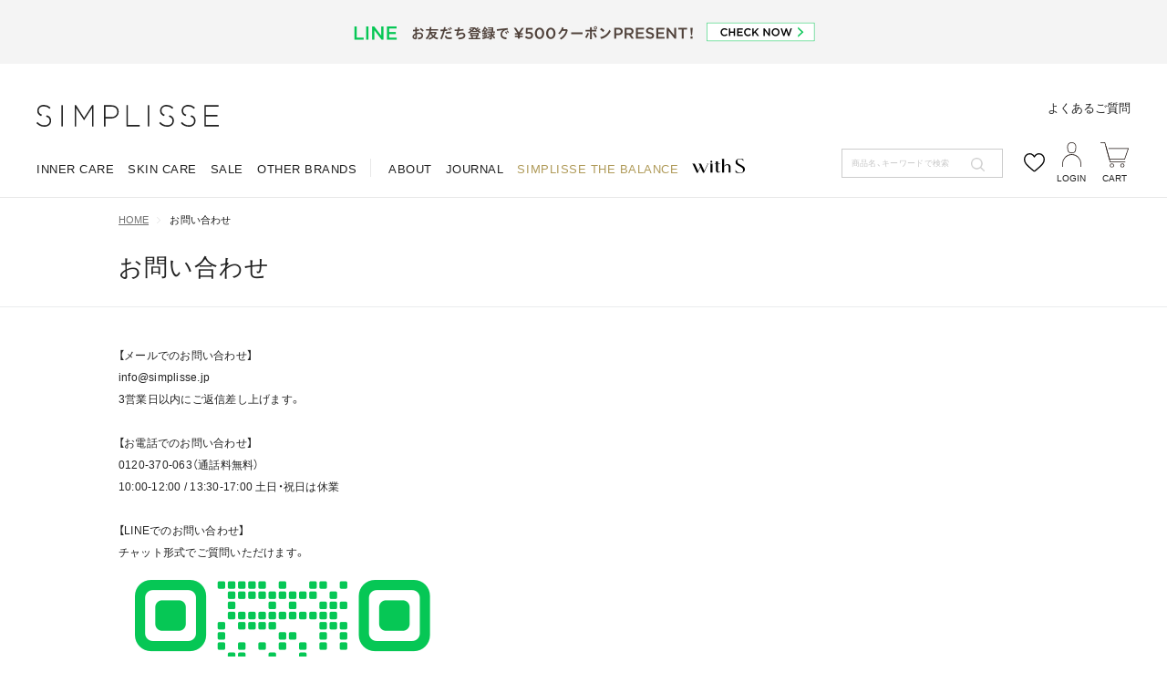

--- FILE ---
content_type: text/html; charset=utf-8
request_url: https://www.simplisse.jp/Form/Inquiry/InquiryInput.aspx?shop=0&pid=40000001289&vid=
body_size: 14936
content:

<?xml version="1.0" encoding="UTF-8"?>
<!DOCTYPE html>
<html xmlns="http://www.w3.org/1999/xhtml" xml:lang="ja" lang="ja">
<head id="ctl00_Head1"><meta http-equiv="Content-Type" content="text/html; charset=UTF-8" /><meta name="viewport" content="width=device-width,initial-scale=1.0,user-scalable=no" /><title>
	お問い合わせ | SIMPLISSE(シンプリス) produced by 山本未奈子
</title><meta http-equiv="Content-Script-Type" content="text/javascript" /><meta http-equiv="Pragma" content="no-cache" /><meta http-equiv="Expires" content="-1" /><meta http-equiv="Cache-Control" content="no-cache" /><link id="ctl00_lCommonCss" rel="stylesheet" type="text/css" media="screen,print" href="/Css/common.css?20180216" /><link id="ctl00_lPrintCss" rel="stylesheet" type="text/css" media="print" href="/Css/imports/print.css" /><link id="ctl00_defaultCss" rel="stylesheet" type="text/css" media="all" href="/Css/style.css" /><link id="ctl00_slickThemeCss" rel="stylesheet" type="text/css" media="all" href="/Css/slick-theme.css" /><link id="ctl00_slickCss" rel="stylesheet" type="text/css" media="all" href="/Css/slick.css" />

		<script async src="https://s.yimg.jp/images/listing/tool/cv/ytag.js"></script>
<script>
window.yjDataLayer = window.yjDataLayer || [];
function ytag() { yjDataLayer.push(arguments); }
ytag({"type":"ycl_cookie", "config":{"ycl_use_non_cookie_storage":true}});
</script>
	
		<script type="text/javascript">
    (function(c,l,a,r,i,t,y){
        c[a]=c[a]||function(){(c[a].q=c[a].q||[]).push(arguments)};
        t=l.createElement(r);t.async=1;t.src="https://www.clarity.ms/tag/"+i;
        y=l.getElementsByTagName(r)[0];y.parentNode.insertBefore(t,y);
    })(window, document, "clarity", "script", "g1c5stde21");
</script>
	
<!-- Google Tag Manager -->
<script>(function(w,d,s,l,i){w[l]=w[l]||[];w[l].push({'gtm.start':
	new Date().getTime(),event:'gtm.js'});var f=d.getElementsByTagName(s)[0],
	j=d.createElement(s),dl=l!='dataLayer'?'&l='+l:'';j.async=true;j.src=
	'https://www.googletagmanager.com/gtm.js?id='+i+dl;f.parentNode.insertBefore(j,f);
	})(window,document,'script','dataLayer','GTM-M9WBSZG');</script>
	<!-- End Google Tag Manager -->
	
<!-- Global site tag (gtag.js) - Google Analytics -->
<script async src="https://www.googletagmanager.com/gtag/js?id=UA-21820326-1"></script>
<script>
  window.dataLayer = window.dataLayer || [];
  function gtag(){dataLayer.push(arguments);}
  gtag('js', new Date());

  gtag('config', 'UA-21820326-1');
</script>


<script type="text/javascript" charset="Shift_JIS" src="/Js/w2.js?20250106"></script>
<script type="text/javascript" charset="Shift_JIS" src="/Js/w2.textboxevents.js"></script>

<script type="text/javascript" charset="Shift_JIS" src="/Js/jquery-1.11.1.min.js"></script>

<script type="text/javascript" charset="Shift_JIS" src="/Js/AC_ActiveX.js"></script>
<script type="text/javascript" charset="Shift_JIS" src="/Js/AC_RunActiveContent.js"></script>

<script type="text/javascript" src="/Js/slick.min.js"></script>

<link rel="stylesheet" type="text/css" href="https://cloud.typography.com/6485914/6168352/css/fonts.css" />
<link rel="preconnect" href="https://fonts.gstatic.com">
<script type="text/javascript" src="//typesquare.com/3/tsst/script/ja/typesquare.js?5cbdc2165410404182bf22b0e90393a3" charset="utf-8"></script>
<link rel="stylesheet" href="https://cdn.jsdelivr.net/npm/yakuhanjp@3.3.1/dist/css/yakuhanjp.min.css">
<script type="text/javascript" src="/Js/script.js"></script>
<script type="text/javascript" src="/Js/jquery.inview.min.js"></script>


<meta name="msapplication-square70x70logo" content="/Contents/ImagesPkg/favicons/site-tile-70x70.png">
<meta name="msapplication-square150x150logo" content="/Contents/ImagesPkg/favicons/site-tile-150x150.png">
<meta name="msapplication-wide310x150logo" content="/Contents/ImagesPkg/favicons/site-tile-310x150.png">
<meta name="msapplication-square310x310logo" content="/Contents/ImagesPkg/favicons/site-tile-310x310.png">
<link rel="shortcut icon" type="image/vnd.microsoft.icon" href="/Contents/ImagesPkg/favicons/favicon.ico">
<link rel="icon" type="image/vnd.microsoft.icon" href="/Contents/ImagesPkg/favicons/favicon.ico">
<link rel="apple-touch-icon" sizes="57x57" href="/Contents/ImagesPkg/favicons/apple-touch-icon-57x57.png">
<link rel="apple-touch-icon" sizes="60x60" href="/Contents/ImagesPkg/favicons/apple-touch-icon-60x60.png">
<link rel="apple-touch-icon" sizes="72x72" href="/Contents/ImagesPkg/favicons/apple-touch-icon-72x72.png">
<link rel="apple-touch-icon" sizes="76x76" href="/Contents/ImagesPkg/favicons/apple-touch-icon-76x76.png">
<link rel="apple-touch-icon" sizes="114x114" href="/Contents/ImagesPkg/favicons/apple-touch-icon-114x114.png">
<link rel="apple-touch-icon" sizes="120x120" href="/Contents/ImagesPkg/favicons/apple-touch-icon-120x120.png">
<link rel="apple-touch-icon" sizes="144x144" href="/Contents/ImagesPkg/favicons/apple-touch-icon-144x144.png">
<link rel="apple-touch-icon" sizes="152x152" href="/Contents/ImagesPkg/favicons/apple-touch-icon-152x152.png">
<link rel="apple-touch-icon" sizes="180x180" href="/Contents/ImagesPkg/favicons/apple-touch-icon-180x180.png">
<link rel="icon" type="image/png" sizes="36x36" href="/Contents/ImagesPkg/favicons/android-chrome-36x36.png">
<link rel="icon" type="image/png" sizes="48x48" href="/Contents/ImagesPkg/favicons/android-chrome-48x48.png">
<link rel="icon" type="image/png" sizes="72x72" href="/Contents/ImagesPkg/favicons/android-chrome-72x72.png">
<link rel="icon" type="image/png" sizes="96x96" href="/Contents/ImagesPkg/favicons/android-chrome-96x96.png">
<link rel="icon" type="image/png" sizes="128x128" href="/Contents/ImagesPkg/favicons/android-chrome-128x128.png">
<link rel="icon" type="image/png" sizes="144x144" href="/Contents/ImagesPkg/favicons/android-chrome-144x144.png">
<link rel="icon" type="image/png" sizes="152x152" href="/Contents/ImagesPkg/favicons/android-chrome-152x152.png">
<link rel="icon" type="image/png" sizes="192x192" href="/Contents/ImagesPkg/favicons/android-chrome-192x192.png">
<link rel="icon" type="image/png" sizes="256x256" href="/Contents/ImagesPkg/favicons/android-chrome-256x256.png">
<link rel="icon" type="image/png" sizes="384x384" href="/Contents/ImagesPkg/favicons/android-chrome-384x384.png">
<link rel="icon" type="image/png" sizes="512x512" href="/Contents/ImagesPkg/favicons/android-chrome-512x512.png">
<link rel="icon" type="image/png" sizes="36x36" href="/Contents/ImagesPkg/favicons/icon-36x36.png">
<link rel="icon" type="image/png" sizes="48x48" href="/Contents/ImagesPkg/favicons/icon-48x48.png">
<link rel="icon" type="image/png" sizes="72x72" href="/Contents/ImagesPkg/favicons/icon-72x72.png">
<link rel="icon" type="image/png" sizes="96x96" href="/Contents/ImagesPkg/favicons/icon-96x96.png">
<link rel="icon" type="image/png" sizes="128x128" href="/Contents/ImagesPkg/favicons/icon-128x128.png">
<link rel="icon" type="image/png" sizes="144x144" href="/Contents/ImagesPkg/favicons/icon-144x144.png">
<link rel="icon" type="image/png" sizes="152x152" href="/Contents/ImagesPkg/favicons/icon-152x152.png">
<link rel="icon" type="image/png" sizes="160x160" href="/Contents/ImagesPkg/favicons/icon-160x160.png">
<link rel="icon" type="image/png" sizes="192x192" href="/Contents/ImagesPkg/favicons/icon-192x192.png">
<link rel="icon" type="image/png" sizes="196x196" href="/Contents/ImagesPkg/favicons/icon-196x196.png">
<link rel="icon" type="image/png" sizes="256x256" href="/Contents/ImagesPkg/favicons/icon-256x256.png">
<link rel="icon" type="image/png" sizes="384x384" href="/Contents/ImagesPkg/favicons/icon-384x384.png">
<link rel="icon" type="image/png" sizes="512x512" href="/Contents/ImagesPkg/favicons/icon-512x512.png">
<link rel="icon" type="image/png" sizes="16x16" href="/Contents/ImagesPkg/favicons/icon-16x16.png">
<link rel="icon" type="image/png" sizes="24x24" href="/Contents/ImagesPkg/favicons/icon-24x24.png">
<link rel="icon" type="image/png" sizes="32x32" href="/Contents/ImagesPkg/favicons/icon-32x32.png">
<link rel="manifest" href="/Contents/ImagesPkg/favicons/manifest.json">


<script type="text/javascript" charset="UTF-8" src="/Js/ClientValidateScript.aspx"></script>

<script type="text/javascript" charset="UTF-8" src="/Js/jquery.bxslider.min.js"></script>
<script type="text/javascript" charset="UTF-8" src="/Js/jquery.biggerlink.min.js"></script>
<script type="text/javascript" charset="UTF-8" src="/Js/jquery.heightLine.js"></script>
<script type="text/javascript" charset="UTF-8" src="/Js/jquery.mousewheel.js"></script>
<script type="text/javascript" charset="UTF-8" src="/Js/jquery.jscrollpane.min.js"></script>
<script type="text/javascript" charset="UTF-8" src="/Js/jquery.ah-placeholder.js"></script>

<script type="text/javascript" charset="UTF-8" src="/Js/function.js?20250106"></script>

<script type="text/javascript" src="/Js/AutoKana/jquery.autoKana.js"></script>
<script type="text/javascript">
	
	function execAutoKanaWithKanaType(firstName, firstNameKana, lastName, lastNameKana) {
		execAutoKana(
			firstName,
			firstNameKana,
			lastName,
			lastNameKana,
			'FULLWIDTH_KATAKANA');
	}
</script>

<link id="lsearchResultLayerCss" rel="stylesheet" href="/Css/searchResultLayer.css" type="text/css" media="screen" />



<script type="text/javascript">
<!--
	// ページロード処理
	function pageLoad(sender, args) {
		// ページロード共通処理
		pageLoad_common();

		// function.js実行
		if (typeof initializeFunctionJs == "function") initializeFunctionJs();

		// グローバル切り替え実行
		if (typeof switchGlobalFunction == 'function') switchGlobalFunction();

		// PayPal
		if (typeof InitializePaypal == "function") InitializePaypal(sender, args);

		// body側のpageLoad実行
		if (typeof bodyPageLoad == "function") bodyPageLoad();
	}
//-->
</script></head>
<body>
<!-- Google Tag Manager (noscript) -->
<noscript><iframe src="https://www.googletagmanager.com/ns.html?id=GTM-M9WBSZG"
height="0" width="0" style="display:none;visibility:hidden"></iframe></noscript>
<!-- End Google Tag Manager (noscript) -->




<form name="aspnetForm" method="post" action="./InquiryInput.aspx?shop=0&amp;pid=40000001289&amp;vid=" id="aspnetForm" onsubmit="return (document.getElementById(&#39;__EVENTVALIDATION&#39;) != null);" onkeypress="return ((event.keyCode != 13) || (window.event.srcElement.type != &#39;text&#39;));">
<div>
<input type="hidden" name="__EVENTTARGET" id="__EVENTTARGET" value="" />
<input type="hidden" name="__EVENTARGUMENT" id="__EVENTARGUMENT" value="" />
<input type="hidden" name="__VIEWSTATE" id="__VIEWSTATE" value="/[base64]/[base64]/557CXyASusSgVlK" />
</div>

<script type="text/javascript">
//<![CDATA[
var theForm = document.forms['aspnetForm'];
if (!theForm) {
    theForm = document.aspnetForm;
}
function __doPostBack(eventTarget, eventArgument) {
    if (!theForm.onsubmit || (theForm.onsubmit() != false)) {
        theForm.__EVENTTARGET.value = eventTarget;
        theForm.__EVENTARGUMENT.value = eventArgument;
        theForm.submit();
    }
}
//]]>
</script>


<script src="/WebResource.axd?d=mrh2qA9VeU2YwxRrvIxIWH2j-8wvm8e6rrQkzAmdNq61m5OQRneM7n3dlYC_AY18q4G6dXDcdFx_uJvlT-7Yr_2XSqGT6-QdKGEG_W0Xtj01&amp;t=638628531619783110" type="text/javascript"></script>


<script src="/ScriptResource.axd?d=g88zysOnu791ky9GBMzr0xFozo6m2jptNbdp87mUdjpyPFHuONTOeharr-TSblrQsdZqe7hNVtr-fqctGyXbhsZ-6BeTGJhTx5vNXYPAUysdGIcbXsTLgk1nCicECcDhGYrv9OfFXnx3RlqmNgHJ-4H5908PqVEOjrPONxmIwks1&amp;t=2a9d95e3" type="text/javascript"></script>
<script src="/ScriptResource.axd?d=_jpGNVWBZ-841kLnkdGBNDuOLsP_QyGTiu8KqkIwAgZK4EayYzEILPq_ujpcrwRI66MwzIEISOHUnrAuz2Oc8xu702RJHyiu-CaToJQs8MNWRebOngWQb9AOvNPjxmuPmul5qZBuyCgv5_ilJybt4d_iPw5JJqEYTNYGWSSvoI8YpQclw-M2AM0VZc_TR2Kp0&amp;t=2a9d95e3" type="text/javascript"></script>
<div>

<input type="hidden" name="__VIEWSTATEGENERATOR" id="__VIEWSTATEGENERATOR" value="03F32BCD" />
<input type="hidden" name="__EVENTVALIDATION" id="__EVENTVALIDATION" value="/wEdAAPQh0R9o/5sZqEpJsoh5kwlJ85AwcawoJZUJxx8UwuklnnvFGiU+syp5mGAttmT3DmrPH4a9sbkp20kbam8vecB4mvNLmk/BPn1AW1vYMYOdA==" />
</div>

<script type="text/javascript">
<!--
	// クリックジャック攻撃対策
	CheckClickJack('/Form/Blank.aspx');
//-->
</script>

<script type="text/javascript">
//<![CDATA[
Sys.WebForms.PageRequestManager._initialize('ctl00$smScriptManager', 'aspnetForm', ['tctl00$BodyHeaderMain$UpdatePanel1','','tctl00$BodyHeaderMain$upUpdatePanel2',''], [], [], 90, 'ctl00');
//]]>
</script>


	
	<div id="ctl00_BodyHeaderMain_UpdatePanel1">


</div>


<script>
$(function(){    
    $("#searchBtnAreaSp").click(function () {
        $("#ctl00_BodyHeaderMain_tbSearchWord").attr("value", $("#ctl00_BodyHeaderMain_tbSearchWordSp").val());
        __doPostBack('ctl00$BodyHeaderMain$lbSearch', '');
    });
    $("#ctl00_BodyHeaderMain_tbSearchWordSp").keypress(function(e){
        if(e.which == 13){
            $("#searchBtnAreaSp").click();
        }
    });

    "use strict";
    var txt = '0';
    var elem = null;
    $('.bagArea_num p:contains(' + txt + ')').each(function () {
        if ($(this).text() == txt) elem = $(this);
        elem.parent('.bagArea_num').css('display', 'none');
    });
});
</script>
<div id="ctl00_BodyHeaderMain_upUpdatePanel2">



<header>
    <!-- 通常バナー -->
    <div class="headerBnr">
        <a href="https://lin.ee/PAkCJea" target="_blank">
            <picture>
                <source media="(max-width: 769px)" srcset="/Contents/ImagesPkg/commons/head-bnr-sp_07.jpg">
                <img src="/	Contents/ImagesPkg/commons/head-bnr_07.jpg" />
            </picture>
        </a>
    </div>
    
    
    <div class="headerCts">
        <div class="headerCts_inner">
            <div class="headerCts_main">
                <h1>
                    <a href="https://www.simplisse.jp/">
                        <img src="/Contents/ImagesPkg/commons/logo.svg" alt="SIMPLISSE" />
                    </a>
                </h1>
               <ul>
                    <li class="menuList">
                        <a class="linkTxt" href="/Form/Product/ProductList.aspx?shop=0&amp;cat=wel&amp;dpcnt=&amp;img=1&amp;sort=07&amp;udns=2&amp;fpfl=0&amp;pno=1">
                            INNER CARE
                        </a>
                        <div class="megaMenu">
                            <div class="megaMenu_item">
                                <div class="megaMenu_item--list">
                                    <a href="/Page/thebalance/">
                                        <img src="/Contents/ImagesPkg/top/menu/balance.png" alt="ザ バランス" />
                                        <p>THE BALANCE<span>ザ バランス</span></p>
                                    </a>
                                </div>
                                <div class="megaMenu_item--list">
                                    <a href="/Form/Product/ProductList.aspx?shop=0&amp;cat=&amp;dpcnt=99&amp;img=1&amp;sort=07&amp;swrd=%e3%83%88%e3%83%bc%e3%82%bf%e3%83%ab%e3%83%97%e3%83%ad%e3%82%b0%e3%83%a9%e3%83%a0&amp;udns=0&amp;fpfl=0&amp;sfl=0&amp;pno=1">
                                        <img src="/Contents/ImagesPkg/top/menu/inntp.png" alt="ビタミン & ミネラル" />
                                        <p>BASIC CARE<span>ビタミン & ミネラル</span></p>
                                    </a>
                                </div>
                               <div class="megaMenu_item--list">
                                    <a href="/Page/diet/">
                                        <img src="/Contents/ImagesPkg/top/menu/inndet.png" alt="ダイエット" />
                                        <p>DIET<span>ダイエット</span></p>
                                    </a>
                                </div>
                                <div class="megaMenu_item--list">
                                    <a href="/Form/Product/ProductList.aspx?shop=0&amp;cat=&amp;dpcnt=99&amp;img=1&amp;sort=07&amp;swrd=%e3%83%81%e3%83%a7%e3%83%bc%e3%82%ab%e3%83%84&amp;udns=0&amp;fpfl=0&amp;sfl=0&amp;pno=1">
                                        <img src="/Contents/ImagesPkg/top/menu/inncho.png" alt="チョーカツ" />
                                        <p>CHO-KATSU<span>チョーカツ</span></p>
                                    </a>
                                </div>
                                <div class="megaMenu_item--list">
                                    <a href="/Form/Product/ProductList.aspx?shop=0&amp;cat=&amp;dpcnt=99&amp;img=1&amp;sort=07&amp;swrd=%e3%82%a6%e3%83%ab%e3%83%88%e3%83%a9v&amp;udns=0&amp;fpfl=0&amp;sfl=0&amp;pno=1">
                                        <img src="/Contents/ImagesPkg/top/menu/innuvp.png" alt="透明感ケア" />
                                        <p>ULTRA-V PRO<span>透明感ケア</span></p>
                                    </a>
                                </div>
                                <div class="megaMenu_item--list">
                                    <a href="/Form/Product/ProductList.aspx?shop=0&amp;cat=wel&amp;dpcnt=&amp;img=1&amp;sort=07&amp;udns=2&amp;fpfl=0&amp;_key=%E3%83%95%E3%82%A1%E3%82%B9%E3%83%86%E3%82%A3%E3%83%B3%E3%82%B0&amp;pno=1">
                                        <img src="/Contents/ImagesPkg/top/menu/innfas.png" alt="ファスティング" />
                                        <p>FASTING<span>ファスティング</span></p>
                                    </a>
                                </div>
                                <div class="megaMenu_item--list">
                                    <a href="/Form/Product/ProductList.aspx?shop=0&amp;cat=&amp;dpcnt=99&amp;img=1&amp;sort=07&amp;swrd=%e3%83%8f%e3%83%bc%e3%83%96%e3%83%86%e3%82%a3%e3%83%bc&amp;udns=0&amp;fpfl=0&amp;sfl=0&amp;pno=1">
                                        <img src="/Contents/ImagesPkg/top/menu/inntea.png" alt="ダイエット" />
                                        <p>TEA<span>ハーブティー</span></p>
                                    </a>
                                </div>
                            </div>
                            <ul class="innerCare">
                                <li>
                                    <a href="/Page/about/innercare/">インナーケアについて</a>
                                </li>
                                <li>
                                    <a href="/Page/regularly/">定期便のご案内</a>
                                </li>
                            </ul>
                            <a class="megaMenu_btn" href="/Form/Product/ProductList.aspx?shop=0&amp;cat=wel&amp;dpcnt=&amp;img=1&amp;sort=07&amp;udns=2&amp;fpfl=0&amp;pno=1">インナーケア すべての商品へ</a>
                        </div>
                    </li>
                    <li class="menuList">
                        <a href="/Form/Product/ProductList.aspx?shop=0&amp;cat=btyskn&amp;dpcnt=&amp;img=1&amp;sort=07&amp;udns=2&amp;fpfl=0&amp;pno=1">
                            SKIN CARE
                        </a>
                        <div class="megaMenu">
                            <div class="megaMenu_item">
                                <div class="megaMenu_item--list">
                                    <a href="/Form/Product/ProductList.aspx?shop=0&amp;cat=btyskncle&amp;dpcnt=&amp;img=1&amp;sort=07&amp;udns=2&amp;fpfl=0&amp;pno=1">
                                        <img src="/Contents/ImagesPkg/top/menu/skncls.png" alt="クレンジング" />
                                        <p>CLEANSING<span>クレンジング</span></p>
                                    </a>
                                </div>
                                <div class="megaMenu_item--list">
                                    <a href="/Form/Product/ProductList.aspx?shop=0&amp;cat=btysknsrm&amp;dpcnt=&amp;img=1&amp;sort=07&amp;udns=2&amp;fpfl=0&amp;pno=1">
                                        <img src="/Contents/ImagesPkg/top/menu/sknsrm.png" alt="美容液" />
                                        <p>SERUM<span>美容液</span></p>
                                    </a>
                                </div>
                                <div class="megaMenu_item--list">
                                    <a href="/Page/welcome/">
                                        <img src="/Contents/ImagesPkg/top/menu/skntry.png" alt="美容液トライアル" />
                                        <p>TRIAL KIT<span>美容液トライアル</span></p>
                                    </a>
                                </div>
                                <div class="megaMenu_item--list">
                                    <a href="/Form/Product/ProductList.aspx?shop=0&amp;cat=btysknuvc&amp;dpcnt=&amp;img=1&amp;sort=07&amp;udns=2&amp;fpfl=0&amp;pno=1">
                                        <img src="/Contents/ImagesPkg/top/menu/sknuv.png" alt="UVケア" />
                                        <p>UV CARE<span>UVケア</span></p>
                                    </a>
                                </div>
                                <div class="megaMenu_item--list">
                                    <a href="/Form/Product/ProductList.aspx?shop=0&amp;cat=btybod&amp;dpcnt=&amp;img=1&amp;sort=07&amp;udns=2&amp;fpfl=0&amp;pno=1">
                                        <img src="/Contents/ImagesPkg/top/menu/sknsnl.png" alt="フェミニンケア" />
                                        <p>SENSUAL<span>フェミニンケア</span></p>
                                    </a>
                                </div>
                                <div class="megaMenu_item--list">
                                    <a href="/Form/Product/ProductList.aspx?shop=0&amp;cat=btyhai&amp;dpcnt=&amp;img=1&amp;sort=07&amp;udns=2&amp;fpfl=0&amp;pno=1">
                                        <img src="/Contents/ImagesPkg/top/menu/sknhair.png" alt="育毛セラム" />
                                        <p>HAIR GROW<span>育毛セラム</span></p>
                                    </a>
                                </div>
                                <div class="megaMenu_item--list">
                                    <a href="/Form/Product/ProductList.aspx?shop=0&amp;cat=btyoth&amp;dpcnt=&amp;img=1&amp;sort=07&amp;udns=2&amp;fpfl=0&amp;pno=1">
                                        <img src="/Contents/ImagesPkg/top/menu/sknoth.png" alt="その他" />
                                        <p>OTHER<span>その他</span></p>
                                    </a>
                                </div>
                            </div>
                            <ul class="outerCare">
                                <li>
                                    <a href="/Page/about/outercare/">アウターケアについて</a>
                                </li>
                                <li>
                                    <a href="/Page/regularly/">定期便のご案内</a>
                                </li>
                            </ul>
                            <a class="megaMenu_btn" href="/Form/Product/ProductList.aspx?shop=0&amp;cat=bty&amp;dpcnt=&amp;img=1&amp;sort=07&amp;udns=2&amp;fpfl=0&amp;pno=1">アウターケア すべての商品へ</a>
                        </div>
                    </li>
                   
                    <li class="menuList">
                        <a class="linkTxt" href="/Form/Product/ProductList.aspx?shop=0&amp;cat=&amp;dpcnt=100&amp;img=1&amp;sort=07&amp;swrd=topsale&amp;udns=0&amp;fpfl=0&amp;pno=1">
                            SALE
                        </a>
                    </li>
                    <li class="menuList">
                        <a class="linkTxt" href="/Page/otherBrands/">
                            OTHER BRANDS
                        </a>
                        <div class="megaMenu">
                            <div class="megaMenu_item">
                                <div class="megaMenu_item--list">
                                    <a href="/Form/Product/ProductList.aspx?shop=0&amp;cat=othbea&amp;dpcnt=&amp;img=1&amp;sort=07&amp;udns=2&amp;fpfl=0&amp;pno=1">
                                        <img src="/Contents/ImagesPkg/top/menu/othbea.png" alt="Bé-A / ベア" />
                                        <p>Bé-A<span>ベア</span></p>
                                    </a>
                                </div>
                                <div class="megaMenu_item--list">
                                    <a href="/Form/Product/ProductList.aspx?shop=0&amp;cat=othdam&amp;dpcnt=&amp;img=1&amp;sort=07&amp;udns=2&amp;fpfl=0&amp;pno=1">
                                        <img src="/Contents/ImagesPkg/top/menu/othdam.png" alt="DAMAI / ダマイ" />
                                        <p>DAMAI<span>ダマイ</span></p>
                                    </a>
                                </div>
                                <div class="megaMenu_item--list">
                                    <a href="/Form/Product/ProductList.aspx?shop=0&amp;cat=othsol&amp;dpcnt=&amp;img=1&amp;sort=07&amp;udns=2&amp;fpfl=0&amp;pno=1">
                                        <img src="/Contents/ImagesPkg/top/menu/othsol.png" alt="solace / ソラーチェ" />
                                        <p>solace<span>ソラーチェ</span></p>
                                    </a>
                                </div>
                            </div>
                            <ul class="other">
                                <li>
                                    <a href="/Page/otherBrands/">OTHER BRANDSについて</a>
                                </li>
                                <li>
                                    <a href="/Page/regularly/">定期便のご案内</a>
                                </li>
                            </ul>
                        </div>
                    </li>
                    <li class="about menuList">
                        <a href="/Page/about/brandConcept/">
                            ABOUT
                        </a>
                    </li>
                    <li class="menuList">
                        <a href="/content/journals/?category=ALL">
                            JOURNAL
                        </a>
                    </li>
                    <li class="menuList theBalance">
                        <a href="/Page/thebalance/">
                            SIMPLISSE THE BALANCE
                        </a>
                    </li>
                    <li class="menuList withS">
                        <a href="/with-s/">
                            <img src="/Contents/ImagesPkg/commons/logo_withS.svg" alt="with S" />
                        </a>
                    </li>
                </ul>
            </div>
            <div class="headerCts_sub">
                <ul>
                    <li>
                        
                    </li>
                    <!-- <li>
                        <a href="/Page/welcome/">
                            はじめての方へ
                        </a>
                    </li>
                    <li> -->
                        <a href="/Page/faq/">
                            よくあるご質問
                        </a>
                    </li>
                </ul>
                <div class="headerCts_sub--wrap">
                    <div class="icnWrapList">
                        <div class="spLine">
                            <div class="icnWrap">
                                <div class="icnWrapInner">
                                    <span class="line line01"></span>
                                    <span class="line line02"></span>
                                    <span class="line line03"></span>
                                </div>
                            </div>
                            <p>MENU</p>
                        </div>
                        <div class="spSearch">
                            <div class="icnWrap">
                                <img src="/Contents/ImagesPkg/commons/icn_search_black.svg" />
                            </div>
                            <p>SEARCH</p>
                        </div>
                        <div class="searchArea">
                            <div class="searchArea_txt">
                                <input name="ctl00$BodyHeaderMain$tbSearchWord" type="text" id="ctl00_BodyHeaderMain_tbSearchWord" onkeypress="if (event.keyCode==13){__doPostBack(&#39;ctl00$BodyHeaderMain$lbSearch&#39;,&#39;&#39;); return false;}" placeholder="商品名、キーワードで検索" />
                            </div>
                            <div class="searchArea_btn">
                                <a id="ctl00_BodyHeaderMain_lbSearch" href="javascript:__doPostBack(&#39;ctl00$BodyHeaderMain$lbSearch&#39;,&#39;&#39;)">
                                    <img src="/Contents/ImagesPkg/commons/icn_search.png" />
                                </a>
                            </div>
                        </div>
                    </div>
                    <div class="icnWrapList">
                        <div class="heartArea">
                            <a href="/Form/Product/FavoriteList.aspx">
                                <img src="/Contents/ImagesPkg/commons/icn_heart.svg" />
                            </a>
                        </div>
                        
                        <div class="myArea">
                            <a href="https://www.simplisse.jp/Form/Login.aspx?nurl=%2fForm%2fInquiry%2fInquiryInput.aspx%3fshop%3d0%26pid%3d40000001289%26vid%3d">
                                <div class="icnWrap">
                                    <img src="/Contents/ImagesPkg/commons/icn_my.svg?31124" />
                                </div>
                                <!-- <p>登録 / ログイン</p> -->
                                <p>LOGIN</p>
                            </a>
                        </div>
                        
                        <div class="bagArea">
                            <a href="/Form/Order/CartList.aspx">
                                <div class="icnWrap">
                                    <img src="/Contents/ImagesPkg/commons/icn_cart.svg?31124" />
                                </div>
                                <p>CART</p>
                                <div class="bagArea_num">
                                    <p>0</p>
                                </div>
                            </a>
                        </div>
                    </div>
                </div>
            </div>
        </div>
    </div>
    <div class="headerInner">
        <div class="headerInner_close">
            <img src="/Contents/ImagesPkg/commons/close.svg" />
        </div>
        <div class="headerInner_inner">
            <div class="headerInner_login">
                
                    <a href="https://www.simplisse.jp/Form/Login.aspx?nurl=%2fForm%2fInquiry%2fInquiryInput.aspx%3fshop%3d0%26pid%3d40000001289%26vid%3d">メンバー登録 / ログイン</a>
                
            </div>
            <ul class="headerInner_about">
                <li class="headerInner_about--list">
                    <a href="/Page/about/brandConcept/">
                        ABOUT
                    </a>
                </li>
            </ul>
            <ul class="headerInner_blue">
                <li class="headerInner_blue--list">
                    <a href="/Form/Product/ProductList.aspx?shop=0&amp;cat=&amp;dpcnt=100&amp;img=1&amp;sort=07&amp;swrd=topsale&amp;udns=0&amp;fpfl=0&amp;pno=1">
                        SALE
                    </a>
                </li>
            </ul>    
            <p class="headerInner_pdc innerColor_green">＞INNER CARE</p>
            <ul class="headerInner_blue">
                <li class="headerInner_blue--list innerColor_green innerList_icon icon_sup">
                    <a href="/Form/Product/ProductList.aspx?shop=0&amp;cat=welsup&amp;dpcnt=&amp;img=1&amp;sort=07&amp;udns=2&amp;fpfl=0&amp;pno=1">
                        サプリメント
                    </a>
                </li>
                <li class="headerInner_blue--list innerColor_green innerList_icon icon_drink">
                    <a href="/Form/Product/ProductList.aspx?shop=0&amp;cat=welfoo&amp;dpcnt=&amp;img=1&amp;sort=07&amp;udns=2&amp;fpfl=0&amp;pno=1">
                        ドリンク
                    </a>
                </li>
             <p class="headerInner_pdc">＞SKIN CARE</p>    
                <ul class="headerInner_cat">
                <li class="headerInner_blue--list innerList_icon icon_cleansing">
                    <a href="/Form/Product/ProductList.aspx?shop=0&amp;cat=btyskncle&amp;dpcnt=&amp;img=1&amp;sort=07&amp;udns=2&amp;fpfl=0&amp;pno=1">
                        クレンジング
                    </a>
                </li>
                <li class="headerInner_blue--list innerList_icon icon_serum">
                    <a href="/Form/Product/ProductList.aspx?shop=0&amp;cat=btysknsrm&amp;dpcnt=&amp;img=1&amp;sort=07&amp;udns=2&amp;fpfl=0&amp;pno=1">
                        美容液
                    </a>
                </li>
                <li class="headerInner_blue--list innerList_icon icon_try">
                    <a href="/Page/welcome/">
                        美容液トライアル
                    </a>
                </li>
                <li class="headerInner_blue--list innerList_icon icon_uv">
                    <a href="/Form/Product/ProductList.aspx?shop=0&amp;cat=btysknuvc&amp;dpcnt=&amp;img=1&amp;sort=07&amp;udns=2&amp;fpfl=0&amp;pno=1">
                        UVケア
                    </a>
                </li>
                <li class="headerInner_blue--list innerList_icon icon_fem">
                    <a href="/Form/Product/ProductList.aspx?shop=0&amp;cat=btybod&amp;dpcnt=&amp;img=1&amp;sort=07&amp;udns=2&amp;fpfl=0&amp;pno=1">
                        フェミニンケア
                    </a>
                </li>
                <li class="headerInner_blue--list innerList_icon icon_hair">
                    <a href="/Form/Product/ProductList.aspx?shop=0&amp;cat=btyhai&amp;dpcnt=&amp;img=1&amp;sort=07&amp;udns=2&amp;fpfl=0&amp;pno=1">
                        育毛セラム
                    </a>
                </li>
                <li class="headerInner_blue--list innerList_icon icon_other">
                    <a href="/Form/Product/ProductList.aspx?shop=0&amp;cat=btyoth&amp;dpcnt=&amp;img=1&amp;sort=07&amp;udns=2&amp;fpfl=0&amp;pno=1">
                        雑貨・その他
                    </a>
                </li>
                    </ul>
                </li>
                 <p class="headerInner_pdc">＞キーワードで探す</p>    
                <ul class="headerInner_cat">
                    <li class="headerInner_blue--list">
                        <a href="/Page/thebalance/">
                            更年期
                        </a>
                    </li>
                    <li class="headerInner_blue--list">
                        <a href="/Page/diet/">
                            ダイエット
                    </a>
                    </li>
                    <li class="headerInner_blue--list">
                        <a href="/Form/Product/ProductList.aspx?shop=0&amp;cat=&amp;dpcnt=99&amp;img=1&amp;sort=07&amp;swrd=%e3%83%81%e3%83%a7%e3%83%bc%e3%82%ab%e3%83%84&amp;udns=0&amp;fpfl=0&amp;sfl=0&amp;pno=1">
                            腸活
                        </a>
                    </li>
                    </ul>
                </li>
                <li class="headerInner_cat--list">
                    <p>OTHER BRANDS</p>
                    <ul>
                        <li>
                            <a href="/Form/Product/ProductList.aspx?shop=0&amp;cat=othbea&amp;dpcnt=&amp;img=1&amp;sort=07&amp;udns=2&amp;fpfl=0&amp;pno=1">
                                Bé-A / ベア
                            </a>
                        </li>
                        <li>
                            <a href="/Form/Product/ProductList.aspx?shop=0&amp;cat=othdam&amp;dpcnt=&amp;img=1&amp;sort=07&amp;udns=2&amp;fpfl=0&amp;pno=1">
                                DAMAI / ダマイ
                            </a>
                        </li>
                        <li>
                            <a href="/Form/Product/ProductList.aspx?shop=0&amp;cat=othsol&amp;dpcnt=&amp;img=1&amp;sort=07&amp;udns=2&amp;fpfl=0&amp;pno=1">
                                solace / ソラーチェ
                            </a>
                        </li>
                    </ul>
                </li>
            </ul>
            <ul class="headerInner_blue">
                <li class="headerInner_blue--list">
                    <a href="/content/journals/?category=ALL">
                        JOURNAL
                    </a>
                </li>
            </ul>

            
            
            <a href="/Page/thebalance/" class="headerInner_bnr theBalance">
                <img src="/Contents/ImagesPkg/commons/THEBALANCEbanner_250318_menubnr_SP.jpg" alt="THE BALANCE" />
            </a>
            
            <a href="/with-s/" class="headerInner_bnr withs">
                <img src="/Contents/ImagesPkg/commons/withS_bnr_sp_menu_251029.jpg" alt="with S" />
            </a>
            


            <ul class="headerInner_link">
                <li class="headerInner_link--list">
                    <a href="/Page/guide/benefits/">
                        会員特典のご案内
                    </a>
                </li>
                <li class="headerInner_link--list">
                    <a href="/Page/regularly/">
                        定期便のご案内
                    </a>
                </li>
                <!-- <li class="headerInner_link--list">
                    <a href="/Page/welcome/">
                        はじめての方へ
                    </a>
                </li> -->
                <li class="headerInner_link--list">
                    <a href="/Page/guide/">
                        ショッピングガイド
                    </a>
                </li>
                <li class="headerInner_link--list">
                    <a href="/Page/faq/">
                        よくあるご質問
                    </a>
                </li>
                <li class="headerInner_link--list">
                    <a href="https://www.simplisse.jp/Form/Inquiry/InquiryInput.aspx">
                        お問い合わせ
                    </a>
                </li>
                <li class="headerInner_link--list">
                    <a href="/Page/shoplist/">
                        SHOP LIST
                    </a>
                </li>
                <!-- <li class="headerInner_link--list">
                    <a href="/Page/company/">
                        企業情報
                    </a>
                </li>
                <li class="headerInner_link--list">
                    <a href="/Page/law/">
                        特定商取引法に基づく表記
                    </a>
                </li>
                <li class="headerInner_link--list">
                    <a href="/Page/terms/">
                        ご利用規約
                    </a>
                </li>
                <li class="headerInner_link--list">
                    <a href="/Page/policy/">
                        プライバシーポリシー
                    </a>
                </li> -->
            </ul>
            <a href="/Page/regularly/" class="headerInner_bnr">
                <img src="/Contents/ImagesPkg/commons/bnr_spMenu.jpg" />
            </a>
            <a href="/Form/User/MailMagazineRegistInput.aspx" class="headerInner_mag">
                <img src="/Contents/ImagesPkg/commons/envelope.svg" />
                <p>メールマガジン登録はこちらから</p>
            </a>
            <div class="headerInner_sns">
                <div class="headerInner_sns_list ig">
                    <a href="https://www.instagram.com/simplisse_official/?hl=ja" target="_blank"><img src="/Contents/ImagesPkg/commons/instagram.svg" /></a>
                </div>
                <div class="headerInner_sns_list tw">
                    <a href="https://twitter.com/mncny" target="_blank"><img src="/Contents/ImagesPkg/commons/x_logo.svg" /></a>
                </div>
                <div class="headerInner_sns_list fb">
                    <a href="https://www.facebook.com/simplisse.jp/" target="_blank"><img src="/Contents/ImagesPkg/commons/facebook.svg" /></a>
                </div>
                <div class="headerInner_sns_list ln">
                    <a href="https://lin.ee/oszOFqo" target="_blank"><img src="/Contents/ImagesPkg/commons/line.svg" /></a>
                </div>
            </div>
        </div>
    </div>

    <div class="searchSp">
        <p>商品名、キーワードで検索</p>
        <div class="searchSp_input">
            <input name="ctl00$BodyHeaderMain$tbSearchWord2" type="text" maxlength="168" id="ctl00_BodyHeaderMain_tbSearchWordSp">
            <div class="searchSp_btn">
                <a id="searchBtnAreaSp">
                    <img src="/Contents/ImagesPkg/commons/icn_search.png" />
                </a>
            </div>
        </div>
    </div>
</header>


</div>



	

<div id="wrap">
	
	
			
			

			
			
<link href="/Css/cart/style.css" rel="stylesheet" type="text/css" media="all" />
<article id="cart" class="cartPeyment">

<!--▽ パンくず ▽-->
<div class="breadArea pc_contents">
	<ul>
		<li>
			<a href="https://www.simplisse.jp/">HOME</a>
		</li>
		<li>
			<a href="#">
				お問い合わせ
			</a>
		</li>
	</ul>
</div>
<!--△ パンくず △-->

	<!-- main -->
	<section class="cartTtl second">
		<h2>
			お問い合わせ
		</h2>
	</section>
	<!-- // main -->
	
	<div class="cartLead">
		<p>
			<!-- <span class="icnKome">
			現在、お問い合わせフォームがご利用いただけない状態です。</span><br><br>
			【お問い合わせフォーム不具合のお詫びとお知らせ】<br>
			現在システムエラーのため、お問い合わせフォームを非表示としております。<br>
			お問い合わせはメールまたはお電話にて承ります。<br>
			ご不便をお掛けいたしますが、ご理解のほど宜しくお願い申し上げます。<br><br> -->

			【メールでのお問い合わせ】<br>
			<a href="mailto:info@simplisse.jp">info@simplisse.jp</a>
			3営業日以内にご返信差し上げます。<br><br>

			【お電話でのお問い合わせ】<br>
			0120-370-063（通話料無料）<br>
			10:00-12:00 / 13:30-17:00 土日・祝日は休業<br><br>

			【LINEでのお問い合わせ】<br>
			チャット形式でご質問いただけます。<br>
			<div style="display: flex; flex-wrap:wrap;  justify-content: left; margin: 0 auto;">
					<a href="https://lin.ee/p9Ou7Yi">
						<img src="./M_gainfriends_2dbarcodes_GW.png" width="30px" alt="SIMPLISSE公式LINE"><br>
					</a>
			</div>
		</p>
	</div>

	<div>
		<div class="registBtn">
			<p>送信前に<a href="/page/privacy/" target="_blank">プライバシーポリシー</a>をご確認ください。</p>
		</div>

		<div class="inquiryLink">
			<p>
				山本未奈子への取材 ／講演のご依頼は<a href="mailto:info@mncny.jp">こちら</a><br>
				商品貸出のご依頼は<a href="mailto:info@simplisse.jp">こちら</a>
			</p>
		</div>

		<div class="inquiryNote">
			<p>※お問い合わせいただく前に、以下もご確認ください。</p>
			<ul>
				<li>
					<a href="/Page/guide/" target="_blank">
						ショッピングガイド
					</a>
				</li>
				<li>
					<a href="/Page/faq/" target="_blank">
						製品・サービスについてよくいただくご質問
					</a>
				</li>
			</ul>
		</div>
	</div>
</article>

<!--▽ パンくず ▽-->
<div class="breadArea sp_contents">
	<ul>
		<li>
			<a href="https://www.simplisse.jp/">HOME</a>
		</li>
		<li>
			<a href="#">
				お問い合わせ
			</a>
		</li>
	</ul>
</div>
<!--△ パンくず △-->



	
	
</div><!--wrap-->

	
		


<footer>
	<div class="footGuide">
		<div class="footGuide_list">
			<div class="footGuide_list--pic pic02">
				<img src="/Contents/ImagesPkg/commons/box.svg" />
			</div>
			<div class="footGuide_list--txt">
				<p class="guideTtl">発送・送料</p>
				<p class="guideTxt">
					ご注文した商品は、佐川急便にて配送、<br>
					送料全国一律880円。10,000円(税込)以上で送料無料。
				</p>
			</div>
		</div>
		<div class="footGuide_list">
			<div class="footGuide_list--pic">
				<img src="/Contents/ImagesPkg/commons/help-button.svg" />
			</div>
			<div class="footGuide_list--txt">
				<p class="guideTtl">ショッピングガイド</p>
				<p class="guideTxt">
					お困りごとは<a href="/Page/guide/">こちら</a>をご確認の上、<br>
					ショッピングをお楽しみください。
				</p>
			</div>
		</div>
		<div class="footGuide_list">
			<div class="footGuide_list--pic">
				<img src="/Contents/ImagesPkg/commons/recycling-water.svg" />
			</div>
			<div class="footGuide_list--txt">
				<p class="guideTtl">定期便</p>
				<p class="guideTxt">
					お好みの商品を一度のご注文で、定期的にお届けするサービスです。お得な特別価格＆特典をご用意。
				</p>
			</div>
		</div>
	</div>

	<div class="footMain">
		<div class="footMain_inner">
			<div class="footMain_inner--menu">
				<ul>
					<li>
						<a href="/Form/Product/ProductList.aspx?shop=0&amp;cat=wel&amp;dpcnt=&amp;img=1&amp;sort=07&amp;udns=2&amp;fpfl=0&amp;pno=1">INNER CARE</a>
					</li>
                    <li>
						<a href="/Form/Product/ProductList.aspx?shop=0&amp;cat=bty&amp;dpcnt=&amp;img=1&amp;sort=07&amp;udns=2&amp;fpfl=0&amp;pno=1">SKIN CARE</a>
					</li>
					<li>
						<a href="/Page/otherBrands/">OTHER BRANDS</a>
					</li>
					<li>
						<a href="/Page/regularly/">定期便のご案内</a>
					</li>
					<li>
						<a href="/Page/shoplist/">取り扱い店舗</a>
					</li>
				</ul>
				<ul>
					<li>
						<a href="/Page/about/brandConcept/">ABOUT</a>
					</li>
					<li>
						<a href="/Page/guide/">ショッピングガイド</a>
					</li>
					<li>
						<a href="/Page/guide/benefits/">会員特典のご案内</a>
					</li>
					<li>
						<a href="/Page/guide/wrapping/">ラッピングについて</a>
					</li>
					<li>
						<a href="/Page/faq/">よくある質問</a>
					</li>
				</ul>
				<ul>
					<li>
						<a href="/Page/companyprofile/">企業情報</a>
					</li>
					<li>
						<a href="/Page/termsofuse/">特定商取引法に基づく表記</a>
					</li>
					<li>
						<a href="/Page/agreement/">ご利用規約</a>
					</li>
					<li>
						<a href="/Page/privacy/">プライバシーポリシー</a>
					</li>
				</ul>
				<ul class="sns">
					<li class="ig">
						<a href="https://www.instagram.com/simplisse_official/?hl=ja" target="_blank">INSTAGRAM</a>
					</li>
					<li class="tw">
						<a href="https://twitter.com/mncny" target="_blank">X</a>
					</li>
					<li class="fb">
						<a href="https://www.facebook.com/simplisse.jp/" target="_blank">FACEBOOK</a>
					</li>
					<li class="ln">
						<a href="https://lin.ee/oszOFqo" target="_blank">LINE</a>
					</li>
				</ul>
			</div>
			<div class="footMain_inner--contact">
				<div class="contactBox">
					<p class="contactBox_ttl">お電話でのご注文・お問い合わせはこちらから</p>
					<div class="contactBox_num">
						<div class="contactBox_num--pic">
							<img src="/Contents/ImagesPkg/commons/smartphone.svg" />
						</div>
						<div class="contactBox_num--txt">
							<p class="num">0120-370-063<span>(通話無料)</span></p>
							<p class="time">10:00-12:00 / 13:30-17:00 土日・祝日は休業</p>
						</div>
					</div>
				</div>
				<div class="magBox mrgB0">
					<a href="https://www.simplisse.jp/Form/Inquiry/InquiryInput.aspx" class="magBox_btn">
						<p>お問い合わせ</p>
					</a>
				</div>
				<div class="magBox">
					<a href="/Form/User/MailMagazineRegistInput.aspx" class="magBox_btn">
						<img src="/Contents/ImagesPkg/commons/envelope.svg" />
						<p>メールマガジン登録はこちらから</p>
					</a>
					<p class="magBox_txt">
						新商品の入荷やお得なセール情報など盛りだくさん。<br>
						会員限定情報などお得な情報をお届け。
					</p>
				</div>
				<div class="snsBox">
					<div class="snsBox_list ig">
						<a href="https://www.instagram.com/simplisse_official/?hl=ja" target="_blank"><img src="/Contents/ImagesPkg/commons/instagram.svg" /></a>
					</div>
					<div class="snsBox_list tw">
						<a href="https://twitter.com/mncny" target="_blank"><img src="/Contents/ImagesPkg/commons/x_logo.svg" /></a>
					</div>
					<div class="snsBox_list fb">
						<a href="https://www.facebook.com/simplisse.jp/" target="_blank"><img src="/Contents/ImagesPkg/commons/facebook.svg" /></a>
					</div>
					<div class="snsBox_list ln">
						<a href="https://lin.ee/oszOFqo" target="_blank"><img src="/Contents/ImagesPkg/commons/line.svg" /></a>
					</div>
				</div>
				<div class="payBox">
					<img src="/Contents/ImagesPkg/commons/card.png" />
				</div>
			</div>
			<ul class="footMain_inner--link">
				<li>
					<a href="/Page/companyprofile/">企業情報</a>
				</li>
				<li>
					<a href="/Page/termsofuse/">特定商取引法に基づく表記</a>
				</li>
				<li>
					<a href="/Page/agreement/">ご利用規約</a>
				</li>
				<li>
					<a href="/Page/privacy/">プライバシーポリシー</a>
				</li>
			</ul>
			<p class="footMain_inner--copy">Copyright©MNC New York Inc. All Rights Reserved.</p>
		</div>
	</div>


</footer>





<!-- w2tracker -->

<div id="ctl00_BodyFooterMain_AccessLogTrackerScript1_divTracker">
<script type='text/javascript'>
<!--
	var w2accesslog_account_id = "R1065_MNC";
	var w2accesslog_target_domain = "www.simplisse.jp";
	var w2accesslog_cookie_root = "/";
	var w2accesslog_getlog_path = "/Scripts/getlog.gif";

	
	document.write(unescape("%3Csc" + "ript type='text/javascript' src='" + (("https:" == document.location.protocol) ? "https:" : "http:") + "//www.simplisse.jp/Scripts/tracker.js'%3E%3C/sc" + "ript%3E"));
// -->
</script>
</div>



<script type='text/javascript'>
		(function (i,s,o,g,r,a,m) {
			i['GoogleAnalyticsObject'] = r; i[r] = i[r] || function () {
				(i[r].q = i[r].q || []).push(arguments)
			}, i[r].l = 1 * new Date(); a = s.createElement(o),
			m = s.getElementsByTagName(o)[0]; a.async = 1; a.src = g; m.parentNode.insertBefore(a, m)
		})(window, document, 'script', 'https://www.google-analytics.com/analytics.js', 'ga');

		ga('create', 'UA-21820326-1', 'auto');
		ga('send', 'pageview');
</script>

<script async src="https://www.googletagmanager.com/gtag/js?id=UA-21820326-1"></script>
<script type="text/javascript">
window.dataLayer = window.dataLayer || [];
function gtag() { dataLayer.push(arguments); }
gtag('js', new Date());

gtag('config', 'UA-21820326-1');

gtag('config', 'G-3R61VNHH58');
</script>
<div id="ctl00_BodyFooterMain_AccessLogTrackerScript1_divGetLog">
<script type='text/javascript'>
<!--
	getlog();
// -->
</script>
</div>




	

</form>



</body>
</html>

--- FILE ---
content_type: text/css
request_url: https://www.simplisse.jp/Css/style.css
body_size: 15703
content:
html,
body,
div,
span,
object,
iframe,
h1,
h2,
h3,
h4,
h5,
h6,
p,
blockquote,
pre,
abbr,
address,
cite,
code,
del,
dfn,
em,
img,
ins,
kbd,
q,
samp,
small,
strong,
sub,
sup,
var,
b,
i,
dl,
dt,
dd,
ol,
ul,
li,
fieldset,
form,
label,
legend,
table,
caption,
tbody,
tfoot,
thead,
tr,
th,
td,
article,
aside,
canvas,
details,
figcaption,
figure,
footer,
header,
hgroup,
menu,
nav,
section,
summary,
time,
mark,
audio,
video {
    margin: 0;
    padding: 0;
    border: 0;
    outline: 0;
    vertical-align: baseline;
    background: rgba(0, 0, 0, 0);
    font-weight: normal
}

article,
aside,
details,
figcaption,
figure,
footer,
header,
hgroup,
menu,
nav,
section {
    display: block
}

nav ul,
ul,
li {
    list-style: none
}

blockquote,
q {
    quotes: none
}

blockquote:before,
blockquote:after,
q:before,
q:after {
    content: "";
    content: none
}

p {
    margin: 0;
    padding: 0
}

a {
    margin: 0;
    padding: 0;
    vertical-align: baseline;
    background: rgba(0, 0, 0, 0)
}

ins {
    background-color: #ff9;
    color: #000;
    text-decoration: none
}

mark {
    background-color: #ff9;
    color: #000;
    font-style: italic;
    font-weight: bold
}

del {
    text-decoration: line-through
}

abbr[title],
dfn[title] {
    border-bottom: 1px dotted;
    cursor: help
}

table {
    border-collapse: collapse;
    border-spacing: 0
}

hr {
    display: block;
    height: 1px;
    border: 0;
    border-top: 1px solid #bfbfbf;
    margin: 1em 0;
    padding: 0
}

input,
select {
    vertical-align: middle
}

* {
    -webkit-box-sizing: border-box;
    -o-box-sizing: border-box;
    -ms-box-sizing: border-box;
    box-sizing: border-box;
    -webkit-appearance: none !important
}

.clearfix:after {
    content: ".";
    display: block;
    visibility: hidden;
    height: .1px;
    font-size: .1em;
    line-height: 0;
    clear: both
}

.clearfix {
    zoom: 1
}

.pc_contents {
    display: block !important
}

@media(max-width: 768px) {
    .pc_contents {
        display: none !important
    }
}

.sp_contents {
    display: none !important
}

@media(max-width: 768px) {
    .sp_contents {
        display: block !important
    }
}

.pc_inline {
    display: inline !important
}

@media(max-width: 768px) {
    .pc_inline {
        display: none !important
    }
}

.sp_inline {
    display: none !important
}

@media(max-width: 768px) {
    .sp_inline {
        display: inline !important
    }
}

.pc_flex {
    display: -webkit-box !important;
    display: -ms-flexbox !important;
    display: flex !important
}

@media(max-width: 768px) {
    .pc_flex {
        display: none !important
    }
}

.sp_flex {
    display: none !important
}

@media(max-width: 768px) {
    .sp_flex {
        display: -webkit-box !important;
        display: -ms-flexbox !important;
        display: flex !important
    }
}

.clearfix:after {
    content: ".";
    display: block;
    visibility: hidden;
    height: .1px;
    font-size: .1em;
    line-height: 0;
    clear: both
}

.clearfix {
    zoom: 1
}

html {
    font-size: 7.8125vw
}

@media(max-width: 768px) {
    html {
        font-size: 26.6666666667vw
    }
}

body {
    width: 100%;
    margin: 0 auto;
    font-family: YakuHanJP, "Gotham SSm A", "Gotham SSm B", "TBゴシック SL", "ヒラギノ角ゴ Pro", "Hiragino Kaku Gothic Pro", "游ゴシック体", "Yu Gothic", YuGothic, "メイリオ", Meiryo, "MS Pゴシック", "MS PGothic", sans-serif;
    color: #222;
    -webkit-box-sizing: border-box;
    box-sizing: border-box;
    overflow-x: hidden;
    font-weight: 400;
    background-color: #fff
}

body a {
    -webkit-transition: .2s;
    transition: .2s;
    display: block;
    text-decoration: none;
    color: #222
}

body a:visited {
    color: #222
}

body a:hover {
    opacity: .8
}

body img,
body svg {
    width: 100%;
    display: block
}

body .slick-list {
    position: relative;
    overflow: hidden;
    display: block;
    margin: 0;
    padding: 0
}

body .slick-list:focus {
    outline: none
}

body .slick-track {
    position: relative;
    left: 0;
    top: 0;
    display: block;
    margin: 0
}

body .slick-slide {
    outline: none
}

body .slick-initialized .slick-slide {
    display: block
}

body .slick-vertical .slick-slide {
    display: block;
    height: auto
}

body .slick-slide>.slick-slider-img {
    position: relative;
    display: block;
    width: 100%
}

body .slick-slide .image {
    width: 100%;
    margin: 0 auto
}

body .slick-slide img.slick-loading {
    display: none
}

body h2 {
    font-size: .22rem;
    line-height: 1;
    letter-spacing: .27em
}

@media(min-width: 1281px) {
    body h2 {
        font-size: 22px
    }
}

body h2 span {
    display: block;
    font-size: .13rem;
    line-height: 1;
    letter-spacing: .04em;
    margin-top: 15px
}

@media(min-width: 1281px) {
    body h2 span {
        font-size: 13px
    }
}

body .breadArea {
    margin: 20px 0 10px
}

@media(max-width: 768px) {
    body .breadArea {
        width: 89.33%;
        margin: 77px auto 22px
    }
}

body .breadArea ul {
    display: -webkit-box;
    display: -ms-flexbox;
    display: flex
}

body .breadArea ul li {
    position: relative
}

body .breadArea ul li a {
    font-size: .11rem;
    line-height: 1;
    letter-spacing: .01em;
    color: #707070;
    text-decoration: underline;
    font-weight: 300
}

@media(min-width: 1281px) {
    body .breadArea ul li a {
        font-size: 11px
    }
}

body .breadArea ul li:nth-child(n+2) {
    margin-left: 23px
}

body .breadArea ul li:nth-child(n+2)::before {
    content: "";
    position: absolute;
    top: 0;
    bottom: 0;
    margin: auto;
    left: -14px;
    background-image: url(../Contents/ImagesPkg/commons/icn_bread.svg);
    background-size: contain;
    background-repeat: no-repeat;
    width: 4px;
    height: 7.286px
}

body .breadArea ul li:last-child a {
    color: #161616;
    text-decoration: none
}

body .checkArea {
    margin-top: 80px
}

@media(max-width: 768px) {
    body .checkArea {
        width: 89.33%;
        margin: 40px auto 0
    }
}

body .checkArea_ttl {
    font-size: .14rem;
    line-height: 1;
    letter-spacing: 0;
    color: #0f0f0f;
    font-weight: 500;
    font-family: YakuHanJP, "Gotham SSm A", "Gotham SSm B", "TBゴシック M", "ヒラギノ角ゴ Pro", "Hiragino Kaku Gothic Pro", "游ゴシック体", "Yu Gothic", YuGothic, "メイリオ", Meiryo, "MS Pゴシック", "MS PGothic", sans-serif;
    margin-bottom: 30px
}

@media(min-width: 1281px) {
    body .checkArea_ttl {
        font-size: 14px
    }
}

@media(max-width: 768px) {
    body .checkArea_ttl {
        margin-bottom: 15px
    }
}

body .checkArea_list {
    display: -webkit-box;
    display: -ms-flexbox;
    display: flex
}

@media(max-width: 768px) {
    body .checkArea_list {
        -ms-flex-wrap: wrap;
        flex-wrap: wrap
    }
}

body .checkArea_list--col {
    width: 13.73%;
    position: relative
}

@media(max-width: 768px) {
    body .checkArea_list--col {
        width: 23.28%
    }
}

body .checkArea_list--col:nth-child(n+2) {
    margin-left: .63%
}

@media(max-width: 768px) {
    body .checkArea_list--col:nth-child(n+2) {
        margin-left: 2.24%
    }
}

body .checkArea_list--col:nth-child(n+8) {
    display: none
}

@media(max-width: 768px) {
    body .checkArea_list--col:nth-child(n+8) {
        display: block
    }
}

@media(max-width: 768px) {
    body .checkArea_list--col:nth-child(4n+1) {
        margin-left: 0
    }
}

@media(max-width: 768px) {
    body .checkArea_list--col:nth-child(n+5) {
        margin-top: 15px
    }
}

@media(max-width: 768px) {
    body .checkArea_list--col:nth-child(n+9) {
        display: none
    }
}

body .checkArea_list--col .soldout {
    position: absolute;
    bottom: 0;
    width: 100%;
    height: 40px;
    font-weight: 500;
    font-family: YakuHanJP, "Gotham SSm A", "Gotham SSm B", "TBゴシック M", "ヒラギノ角ゴ Pro", "Hiragino Kaku Gothic Pro", "游ゴシック体", "Yu Gothic", YuGothic, "メイリオ", Meiryo, "MS Pゴシック", "MS PGothic", sans-serif;
    font-size: .12rem;
    line-height: 40px;
    letter-spacing: .08em;
    text-align: center;
    background-color: rgba(241, 248, 253, .8)
}

@media(min-width: 1281px) {
    body .checkArea_list--col .soldout {
        font-size: 12px
    }
}

header {
    width: 100%;
    z-index: 999;
    -webkit-transition: -webkit-transform .5s ease-in-out;
    transition: -webkit-transform .5s ease-in-out;
    transition: transform .5s ease-in-out;
    transition: transform .5s ease-in-out, -webkit-transform .5s ease-in-out;
    border-bottom: 1px solid #e8e8e8;
    position: fixed;
    top: 0;
    left: 0;
    -webkit-transform: translateY(0);
    transform: translateY(0)
}

@media(max-width: 980px) {
    header {
        border-bottom: 1px solid #ccc
    }
}

header.hide {
    -webkit-transform: translateY(-100%);
    transform: translateY(-100%)
}

header .headerCts {
    background-color: #fff;
    padding: 45px 0 15px;
    position: relative
}

@media(max-width: 980px) {
    header .headerCts {
        padding: 20px 0
    }
}

header .headerCts_inner {
    width: 93.75%;
    margin: 0 auto;
    display: -webkit-box;
    display: -ms-flexbox;
    display: flex;
    -webkit-box-pack: justify;
    -ms-flex-pack: justify;
    justify-content: space-between;
    -webkit-box-align: end;
    -ms-flex-align: end;
    align-items: flex-end
}

@media(max-width: 980px) {
    header .headerCts_inner {
        width: 88%;
        -webkit-box-align: center;
        -ms-flex-align: center;
        align-items: center
    }
}

header .headerCts_main {
    /* width: 64.17% */
    width: 95%;
}

@media(max-width: 980px) {
    header .headerCts_main {
        width: 40.91%;
        max-width: 135px;
        position: absolute;
        top: 50%;
        left: 50%;
        -webkit-transform: translate(-50%, -50%);
        transform: translate(-50%, -50%);
        z-index: 2
    }
}

header .headerCts_main h1 {
    width: 200px;
    margin-bottom: 35px
}

@media(max-width: 980px) {
    header .headerCts_main h1 {
        width: 100%;
        margin-bottom: 0
    }
}

header .headerCts_main ul {
    display: -webkit-box;
    display: -ms-flexbox;
    display: flex;
    align-items: baseline;
    margin-bottom: 9px;
}

@media(max-width: 980px) {
    header .headerCts_main ul {
        display: none
    }
}

header .headerCts_main ul .menuList {
    /* margin-right: 20px */
    margin-right: 15px;
}

header .headerCts_main ul .menuList:last-child {
    margin-right: 0
}

header .headerCts_main ul .menuList a {
    font-size: .13rem;
    line-height: 1;
    letter-spacing: .04em;
    position: relative
}

@media(min-width: 1281px) {
    header .headerCts_main ul .menuList a {
        font-size: 13px
    }
}

header .headerCts_main ul .menuList.about {
    /* padding-left: 30px; */
    padding-left: 20px;
    position: relative
}

header .headerCts_main ul .menuList.about::before {
    content: "";
    position: absolute;
    top: -5px;
    left: 0;
    background-color: #e8e8e8;
    width: 1px;
    height: 20px
}

/* 20230303 追加 */
header .headerCts_main ul .menuList.theBalance a {
    color: #b09b5a !important;
}

/* 20251024 追加 */
header .headerCts_main ul .menuList.withS img {
    aspect-ratio: 630 / 174;
    width: clamp(10px, 4.53125vw, 58px);
}


header .headerCts_main ul .menuList .megaMenu {
    visibility: hidden;
    -webkit-transition: opacity .4s cubic-bezier(0.445, 0.05, 0.55, 0.95), visibility .4s cubic-bezier(0.445, 0.05, 0.55, 0.95);
    transition: opacity .4s cubic-bezier(0.445, 0.05, 0.55, 0.95), visibility .4s cubic-bezier(0.445, 0.05, 0.55, 0.95);
    opacity: 0;
    position: absolute;
    top: 141px;
    left: 0;
    width: 100%;
    background-color: #fff;
    padding: 40px 0 45px;
    -webkit-box-shadow: 0 3px 6px 0 rgba(0, 0, 0, .16);
    box-shadow: 0 3px 6px 0 rgba(0, 0, 0, .16);
    z-index: 9999
}

header .headerCts_main ul .menuList .megaMenu ul {
    display: -webkit-box;
    display: -ms-flexbox;
    display: flex;
    -webkit-box-pack: center;
    -ms-flex-pack: center;
    justify-content: center;
    margin-bottom: 40px;

    /* 20230303 追加 */
    margin-top: 25px;
    padding: 35px 0;
}

header .headerCts_main ul .menuList .megaMenu ul.innerCare {
    background-color: #f3f8f9;
}

header .headerCts_main ul .menuList .megaMenu ul.outerCare {
    background-color: #f1f8fd;
}

header .headerCts_main ul .menuList .megaMenu ul.sensual {
    background-color: #f2faf1;
}

header .headerCts_main ul .menuList .megaMenu ul.other {
    background-color: #f3f5f8;
}

header .headerCts_main ul .menuList .megaMenu ul li:nth-child(n+2) {
    margin-left: 30px
}

header .headerCts_main ul .menuList .megaMenu ul li a {
    font-size: .14rem;
    line-height: 1;
    letter-spacing: .08em;
    font-weight: 500;
    font-family: YakuHanJP, "Gotham SSm A", "Gotham SSm B", "TBゴシック M", "ヒラギノ角ゴ Pro", "Hiragino Kaku Gothic Pro", "游ゴシック体", "Yu Gothic", YuGothic, "メイリオ", Meiryo, "MS Pゴシック", "MS PGothic", sans-serif
}

@media(min-width: 1281px) {
    header .headerCts_main ul .menuList .megaMenu ul li a {
        font-size: 14px
    }
}

header .headerCts_main ul .menuList .megaMenu_item {
    padding-top: 40px;
    position: relative;
    display: -webkit-box;
    display: -ms-flexbox;
    display: flex;
    -webkit-box-pack: center;
    -ms-flex-pack: center;
    justify-content: center
}

/* header .headerCts_main ul .menuList .megaMenu_item::before {
    content: "";
    position: absolute;
    top: 0;
    left: 0;
    right: 0;
    width: 100%;
    max-width: 1060px;
    margin: auto;
    height: 1px;
    background-color: #eaeaea
} */

header .headerCts_main ul .menuList .megaMenu_item--list {
    width: 150px
}

header .headerCts_main ul .menuList .megaMenu_item--list:nth-child(n+2) {
    margin-left: 20px
}

header .headerCts_main ul .menuList .megaMenu_item--list p {
    margin-top: 20px;
    font-size: .12rem;
    line-height: 1;
    letter-spacing: .27em;
    text-align: center
}

@media(min-width: 1281px) {
    header .headerCts_main ul .menuList .megaMenu_item--list p {
        font-size: 12px
    }
}

header .headerCts_main ul .menuList .megaMenu_item--list p span {
    display: block;
    margin-top: 10px;
    font-size: .12rem;
    line-height: 1;
    letter-spacing: .04em;
    color: #ccc
}

@media(min-width: 1281px) {
    header .headerCts_main ul .menuList .megaMenu_item--list p span {
        font-size: 12px
    }
}

header .headerCts_main ul .menuList .megaMenu_item--list p.lh {
    line-height: 1.5
}

header .headerCts_main ul .menuList .megaMenu_item--list p.lh span {
    line-height: 1.5
}

header .headerCts_main ul .menuList .megaMenu_btn {
    width: 234px;
    height: 50px;
    line-height: 50px;
    border: 1px solid #222;
    font-size: .12rem;
    letter-spacing: .1em;
    text-align: center;
    margin: 40px auto 0
}

@media(min-width: 1281px) {
    header .headerCts_main ul .menuList .megaMenu_btn {
        font-size: 12px
    }
}

header .headerCts_main ul .menuList.on .linkTxt {
    display: inline
}

header .headerCts_main ul .menuList.on .linkTxt::after {
    content: "";
    position: absolute;
    bottom: -20px;
    left: 0;
    width: 100%;
    height: 2px;
    background-color: #222
}

header .headerCts_main ul .menuList.on .megaMenu {
    visibility: visible;
    opacity: 1;
    -webkit-transition: opacity .4s cubic-bezier(0.445, 0.05, 0.55, 0.95), visibility .4s cubic-bezier(0.445, 0.05, 0.55, 0.95);
    transition: opacity .4s cubic-bezier(0.445, 0.05, 0.55, 0.95), visibility .4s cubic-bezier(0.445, 0.05, 0.55, 0.95)
}

header .headerCts_sub {
    /* width: 41.83%; */
    width: 35%;
    position: relative
}

@media(max-width: 980px) {
    header .headerCts_sub {
        width: 100%;
        max-width: 100%
    }
}

header .headerCts_sub ul {
    display: -webkit-box;
    display: -ms-flexbox;
    display: flex;
    margin-bottom: 25px;
    position: absolute;
    top: -44px;
    right: 0
}

@media(max-width: 980px) {
    header .headerCts_sub ul {
        display: none
    }
}

header .headerCts_sub ul li:nth-child(n+2) {
    margin-left: 20px
}

header .headerCts_sub ul li a {
    font-size: .12rem;
    line-height: 1;
    letter-spacing: .04em;
    font-weight: 300
}

@media(min-width: 1281px) {
    header .headerCts_sub ul li a {
        font-size: 12px
    }
}

header .headerCts_sub ul li:first-child a {
    display: inline-block
}

header .headerCts_sub ul li:first-child a:nth-child(2) {
    margin-left: 10px
}

header .headerCts_sub--wrap {
    display: -webkit-box;
    display: -ms-flexbox;
    display: flex;
    -webkit-box-align: center;
    -ms-flex-align: center;
    align-items: center;
    -webkit-box-pack: end;
    -ms-flex-pack: end;
    justify-content: flex-end
}

@media(max-width: 980px) {
    header .headerCts_sub--wrap {
        -webkit-box-pack: justify;
        -ms-flex-pack: justify;
        justify-content: space-between
    }
}

header .headerCts_sub--wrap .spSearch {
    display: none
}

@media(max-width: 980px) {
    header .headerCts_sub--wrap .spSearch {
        display: block;
        width: 45px;
        margin-right: 0;
        margin-left: 5px
    }
}

header .headerCts_sub--wrap .spSearch img {
    width: 23px;
    margin: 0 auto 5px
}

header .headerCts_sub--wrap .spSearch p {
    text-align: center;
    font-size: .1rem;
    line-height: 1;
    letter-spacing: 0;
    -webkit-transform: scale(1);
    transform: scale(1);
    white-space: nowrap
}

@media(min-width: 1281px) {
    header .headerCts_sub--wrap .spSearch p {
        font-size: 10px
    }
}

@media(max-width: 980px) {
    header .headerCts_sub--wrap .spSearch p {
        -webkit-transform: scale(0.8);
        transform: scale(0.8)
    }
}

header .headerCts_sub--wrap .searchArea {
    /* width: 48.12%; */
    width: 55%;
    margin-right: 6.98%;
    position: relative
}

@media(max-width: 980px) {
    header .headerCts_sub--wrap .searchArea {
        display: none
    }
}

header .headerCts_sub--wrap .searchArea_txt input {
    border-radius: 0;
    -webkit-box-sizing: content-box;
    -webkit-appearance: none;
    -moz-appearance: none;
    appearance: none;
    border: 1px solid #ccc;
    -webkit-box-sizing: border-box;
    box-sizing: border-box;
    outline: none;
    background: #fff;
    line-height: 1;
    padding: 10px;
    margin: 0;
    box-sizing: border-box;
    /* font-size: .12rem; */
    font-size: .09rem;
    line-height: 1;
    letter-spacing: .04em;
    color: #222;
    font-family: YakuHanJP, "Gotham SSm A", "Gotham SSm B", "TBゴシック SL", "ヒラギノ角ゴ Pro", "Hiragino Kaku Gothic Pro", "游ゴシック体", "Yu Gothic", YuGothic, "メイリオ", Meiryo, "MS Pゴシック", "MS PGothic", sans-serif;
    width: 100%
}

@media(min-width: 1281px) {
    header .headerCts_sub--wrap .searchArea_txt input {
        font-size: 12px
    }
}

header .headerCts_sub--wrap .searchArea_txt input::-webkit-input-placeholder {
    color: #c7c7c7
}

header .headerCts_sub--wrap .searchArea_txt input::-moz-placeholder {
    color: #c7c7c7
}

header .headerCts_sub--wrap .searchArea_txt input:-ms-input-placeholder {
    color: #c7c7c7
}

header .headerCts_sub--wrap .searchArea_txt input::-ms-input-placeholder {
    color: #c7c7c7
}

header .headerCts_sub--wrap .searchArea_txt input::placeholder {
    color: #c7c7c7
}

header .headerCts_sub--wrap .searchArea_btn {
    width: 15px;
    position: absolute;
    top: 10px;
    right: 20px;
    cursor: pointer
}

header .headerCts_sub--wrap .heartArea {
    width: 23px;
    margin-right: 2.98%
}

@media(max-width: 980px) {
    header .headerCts_sub--wrap .heartArea {
        display: none
    }
}

header .headerCts_sub--wrap .myArea {
    width: 40px;
    margin-right: 2.98%
}

@media(max-width: 980px) {
    header .headerCts_sub--wrap .myArea {
        width: 40px;
        margin-right: 5px
    }
}

header .headerCts_sub--wrap .myArea.logged {
    width: 50px;
    margin-right: 1.98%
}

@media(max-width: 980px) {
    header .headerCts_sub--wrap .myArea.logged {
        width: 45px;
        margin-right: 3px
    }
}

header .headerCts_sub--wrap .myArea img {
    width: 21px;
    margin: 0 auto 5px
}

header .headerCts_sub--wrap .myArea p {
    text-align: center;
    font-size: .1rem;
    line-height: 1;
    letter-spacing: 0;
    -webkit-transform: scale(1);
    transform: scale(1);
    white-space: nowrap
}

@media(min-width: 1281px) {
    header .headerCts_sub--wrap .myArea p {
        font-size: 10px
    }
}

@media(max-width: 980px) {
    header .headerCts_sub--wrap .myArea p {
        -webkit-transform: scale(0.8);
        transform: scale(0.8)
    }
}

header .headerCts_sub--wrap .bagArea {
    width: 35px;
    display: block;
    position: relative
}

@media(max-width: 980px) {
    header .headerCts_sub--wrap .bagArea {
        width: 35px
    }
}

header .headerCts_sub--wrap .bagArea img {
    width: 31px;
    margin: 0 auto 5px
}

header .headerCts_sub--wrap .bagArea p {
    text-align: center;
    font-size: .1rem;
    line-height: 1;
    letter-spacing: 0;
    -webkit-transform: scale(1);
    transform: scale(1);
    white-space: nowrap
}

@media(min-width: 1281px) {
    header .headerCts_sub--wrap .bagArea p {
        font-size: 10px
    }
}

@media(max-width: 980px) {
    header .headerCts_sub--wrap .bagArea p {
        -webkit-transform: scale(0.8);
        transform: scale(0.8)
    }
}

header .headerCts_sub--wrap .bagArea_num {
    width: 20px;
    height: 20px;
    border: none;
    border-radius: 50%;
    display: -webkit-box;
    display: -ms-flexbox;
    display: flex;
    -webkit-box-align: center;
    -ms-flex-align: center;
    align-items: center;
    -webkit-box-pack: center;
    -ms-flex-pack: center;
    justify-content: center;
    position: absolute;
    top: -5px;
    right: -10px;
    background-color: #e95259;
    color: #fff
}

header .headerCts_sub--wrap .bagArea_num p {
    text-align: center;
    font-size: .11rem;
    line-height: 1;
    letter-spacing: .04em
}

@media(min-width: 1281px) {
    header .headerCts_sub--wrap .bagArea_num p {
        font-size: 11px
    }
}

header .headerCts_sub--wrap .spLine {
    display: none
}

@media(max-width: 980px) {
    header .headerCts_sub--wrap .spLine {
        display: block;
        width: 32px;
        margin-left: 0
    }
}

@media(max-width: 980px) {
    header .headerCts_sub--wrap .spLine .line {
        display: block;
        width: 100%;
        height: 1px;
        background-color: #222
    }
}

@media(max-width: 980px) {
    header .headerCts_sub--wrap .spLine .line:nth-child(n+2) {
        display: block;
        width: 100%;
        margin-top: 6px
    }
}

header .headerCts_sub--wrap .spLine p {
    text-align: center;
    font-size: .1rem;
    line-height: 1;
    letter-spacing: 0;
    -webkit-transform: scale(1);
    transform: scale(1);
    white-space: nowrap
}

@media(min-width: 1281px) {
    header .headerCts_sub--wrap .spLine p {
        font-size: 10px
    }
}

@media(max-width: 980px) {
    header .headerCts_sub--wrap .spLine p {
        -webkit-transform: scale(0.8);
        transform: scale(0.8)
    }
}

header .headerCts_sub--wrap .icnWrap {
    height: 35px
}

@media(max-width: 980px) {
    header .headerCts_sub--wrap .icnWrap {
        display: -webkit-box;
        display: -ms-flexbox;
        display: flex;
        -webkit-box-align: center;
        -ms-flex-align: center;
        align-items: center;
        -webkit-box-pack: center;
        -ms-flex-pack: center;
        justify-content: center
    }
}

@media(max-width: 980px) {
    header .headerCts_sub--wrap .icnWrapInner {
        width: 25px;
        margin: auto
    }
}

header .headerCts_sub--wrap .icnWrapList {
    display: contents
}

@media(max-width: 980px) {
    header .headerCts_sub--wrap .icnWrapList {
        display: -webkit-box;
        display: -ms-flexbox;
        display: flex;
        -webkit-box-align: center;
        -ms-flex-align: center;
        align-items: center
    }
}

header .headerInner {
    display: none
}

@media(max-width: 980px) {
    header .headerInner {
        display: block;
        width: 100%;
        position: fixed;
        top: 0;
        left: 0;
        height: 0;
        z-index: 9999;
        -webkit-transform: translateX(-100%);
        transform: translateX(-100%);
        -webkit-transition: opacity .4s cubic-bezier(0.445, 0.05, 0.55, 0.95), visibility .4s cubic-bezier(0.445, 0.05, 0.55, 0.95) .4s;
        transition: opacity .4s cubic-bezier(0.445, 0.05, 0.55, 0.95), visibility .4s cubic-bezier(0.445, 0.05, 0.55, 0.95) .4s;
        opacity: 0;
        visibility: hidden
    }
}

header .headerInner_close {
    position: fixed;
    top: 20px;
    right: 12px;
    width: 20px
}

header .headerInner_inner {
    width: 88%;
    height: 100%;
    background-color: #fff;
    overflow-y: auto;
    -webkit-overflow-scrolling: touch
}

header .headerInner_login {
    padding-bottom: 25px;
    border-bottom: 1px solid #e8e8e8
}

header .headerInner_login a {
    font-size: .14rem;
    line-height: 1;
    letter-spacing: 0;
    font-weight: 300;
    color: #161616;
    padding: 0 20px
}

@media(min-width: 1281px) {
    header .headerInner_login a {
        font-size: 14px
    }
}

header .headerInner_login a:nth-child(2) {
    margin-top: 15px
}

header .headerInner_bnr {
    width: 87.88%;
    margin: 0 auto 30px
}

header .headerInner_cat--list {
    padding: 25px 30px;
    border-top: 1px solid #e8e8e8;
    position: relative;
    background-color: #f1f8fd
}

header .headerInner_cat--list p {
    font-size: .14rem;
    line-height: 1;
    letter-spacing: .1em
}

@media(min-width: 1281px) {
    header .headerInner_cat--list p {
        font-size: 14px
    }
}

header .headerInner_cat--list::before {
    content: "";
    position: absolute;
    top: 25px;
    right: 26px;
    display: block;
    width: 1px;
    height: 14px;
    background-color: #222
}

header .headerInner_cat--list::after {
    content: "";
    position: absolute;
    top: 31px;
    right: 19px;
    display: block;
    width: 14px;
    height: 1px;
    background-color: #222
}

header .headerInner_cat--list ul {
    display: none;
    margin-top: 16px
}

header .headerInner_cat--list ul li {
    border-top: 1px solid #fff;
    padding: 16px 10px
}

header .headerInner_cat--list ul li.indent {
    padding: 16px 30px
}

header .headerInner_cat--list ul li a {
    font-size: .14rem;
    line-height: 1;
    font-weight: 300;
    letter-spacing: .1em
}

@media(min-width: 1281px) {
    header .headerInner_cat--list ul li a {
        font-size: 14px
    }
}

header .headerInner_cat--list.on::before {
    content: none
}

header .headerInner_about--list {
    border-bottom: 1px solid #e8e8e8;
    padding: 24px 20px
}

header .headerInner_about--list a {
    font-size: .14rem;
    line-height: 1;
    font-weight: 300;
    letter-spacing: .1em
}

@media(min-width: 1281px) {
    header .headerInner_about--list a {
        font-size: 14px
    }
}

header .headerInner_pdc {
    font-size: .12rem;
    line-height: 1;
    letter-spacing: .1em;
    padding: 32px 20px 16px;
    background-color: #f1f8fd;
    font-family: YakuHanJP, "Gotham SSm A", "Gotham SSm B", "TBゴシック M", "ヒラギノ角ゴ Pro", "Hiragino Kaku Gothic Pro", "游ゴシック体", "Yu Gothic", YuGothic, "メイリオ", Meiryo, "MS Pゴシック", "MS PGothic", sans-serif;
    font-weight: 500
}

@media(min-width: 1281px) {
    header .headerInner_pdc {
        font-size: 12px
    }
}

header .headerInner_blue {
    margin: 0 0 16px
}

header .headerInner_blue--list {
    padding: 25px 20px;
    border-top: 1px solid #e8e8e8;
    position: relative;
    background-color: #f1f8fd
}

header .headerInner_blue--list a {
    font-size: .14rem;
    line-height: 1;
    letter-spacing: .1em
}

@media(min-width: 1281px) {
    header .headerInner_blue--list a {
        font-size: 14px
    }
}

header .headerInner_link {
    margin: 0 0 25px;
    padding: 0 20px
}

header .headerInner_link--list {
    border-bottom: 1px solid #e8e8e8;
    padding: 16px 0
}

header .headerInner_link--list:last-child {
    border-bottom: none
}

header .headerInner_link--list a {
    font-size: .14rem;
    line-height: 1;
    font-weight: 300;
    letter-spacing: .1em
}

@media(min-width: 1281px) {
    header .headerInner_link--list a {
        font-size: 14px
    }
}

header .headerInner_mag {
    background-color: #fff;
    border: 1px solid #e8e8e8;
    padding: 22px 0;
    display: -webkit-box;
    display: -ms-flexbox;
    display: flex;
    -webkit-box-pack: center;
    -ms-flex-pack: center;
    justify-content: center;
    -webkit-box-align: center;
    -ms-flex-align: center;
    align-items: center;
    border-radius: 5px;
    margin: 0 auto 30px;
    width: 87.88%
}

header .headerInner_mag img {
    width: 20px;
    margin-right: 10px
}

header .headerInner_mag p {
    font-size: .12rem;
    line-height: 1;
    letter-spacing: .04em;
    font-family: YakuHanJP, "Gotham SSm A", "Gotham SSm B", "TBゴシック M", "ヒラギノ角ゴ Pro", "Hiragino Kaku Gothic Pro", "游ゴシック体", "Yu Gothic", YuGothic, "メイリオ", Meiryo, "MS Pゴシック", "MS PGothic", sans-serif;
    font-weight: 500
}

@media(min-width: 1281px) {
    header .headerInner_mag p {
        font-size: 12px
    }
}

header .headerInner_sns {
    display: -webkit-box;
    display: -ms-flexbox;
    display: flex;
    -webkit-box-pack: justify;
    -ms-flex-pack: justify;
    justify-content: space-between;
    -webkit-box-align: center;
    -ms-flex-align: center;
    align-items: center;
    width: 57.58%;
    margin: 0 auto
}

@media(max-width: 980px) {
    header .headerInner_sns_list {
        width: 30px
    }
}

@media(max-width: 980px) {
    header .headerInner_sns_list.fb {
        width: 15px
    }
}

header.open::after {
    content: "";
    position: fixed;
    top: 0;
    left: 0;
    width: 100%;
    height: 100vh;
    height: calc(var(--vh, 1vh)*100);
    background-color: rgba(34, 34, 34, .6);
    z-index: 9998
}

header.open .headerInner {
    opacity: 1;
    visibility: visible;
    -webkit-transform: translateX(0);
    transform: translateX(0);
    -webkit-transition: opacity .4s cubic-bezier(0.445, 0.05, 0.55, 0.95) .3s, visibility .4s cubic-bezier(0.445, 0.05, 0.55, 0.95) .3s, -webkit-transform .4s cubic-bezier(0.445, 0.05, 0.55, 0.95);
    transition: opacity .4s cubic-bezier(0.445, 0.05, 0.55, 0.95) .3s, visibility .4s cubic-bezier(0.445, 0.05, 0.55, 0.95) .3s, -webkit-transform .4s cubic-bezier(0.445, 0.05, 0.55, 0.95);
    transition: transform .4s cubic-bezier(0.445, 0.05, 0.55, 0.95), opacity .4s cubic-bezier(0.445, 0.05, 0.55, 0.95) .3s, visibility .4s cubic-bezier(0.445, 0.05, 0.55, 0.95) .3s;
    transition: transform .4s cubic-bezier(0.445, 0.05, 0.55, 0.95), opacity .4s cubic-bezier(0.445, 0.05, 0.55, 0.95) .3s, visibility .4s cubic-bezier(0.445, 0.05, 0.55, 0.95) .3s, -webkit-transform .4s cubic-bezier(0.445, 0.05, 0.55, 0.95);
    height: 100vh;
    height: calc(var(--vh, 1vh)*100)
}

header.open .headerInner_inner {
    padding: 24px 0 40px
}

header .searchSp {
    display: none
}

@media(max-width: 980px) {
    header .searchSp {
        background-color: #f0f3f5;
        padding: 20px 30px 30px;
        position: fixed;
        left: 0;
        width: 100%;
        z-index: 999
    }
}

@media(max-width: 980px) {
    header .searchSp.on {
        display: block
    }
}

header .searchSp p {
    font-size: .14rem;
    line-height: 1;
    letter-spacing: .02em;
    font-family: YakuHanJP, "Gotham SSm A", "Gotham SSm B", "TBゴシック M", "ヒラギノ角ゴ Pro", "Hiragino Kaku Gothic Pro", "游ゴシック体", "Yu Gothic", YuGothic, "メイリオ", Meiryo, "MS Pゴシック", "MS PGothic", sans-serif;
    font-weight: 500;
    margin-bottom: 10px
}

@media(min-width: 1281px) {
    header .searchSp p {
        font-size: 14px
    }
}

header .searchSp_input {
    position: relative
}

header .searchSp_input input {
    border-radius: 0;
    -webkit-box-sizing: content-box;
    -webkit-appearance: none;
    -moz-appearance: none;
    appearance: none;
    border: none;
    -webkit-box-sizing: border-box;
    box-sizing: border-box;
    outline: none;
    background: #fff;
    line-height: 1;
    padding: 15px;
    margin: 0;
    box-sizing: border-box;
    font-size: .13rem;
    line-height: 1;
    letter-spacing: .04em;
    color: #222;
    font-family: YakuHanJP, "Gotham SSm A", "Gotham SSm B", "TBゴシック SL", "ヒラギノ角ゴ Pro", "Hiragino Kaku Gothic Pro", "游ゴシック体", "Yu Gothic", YuGothic, "メイリオ", Meiryo, "MS Pゴシック", "MS PGothic", sans-serif;
    width: 100%
}

@media(min-width: 1281px) {
    header .searchSp_input input {
        font-size: 13px
    }
}

header .searchSp_btn {
    width: 20px;
    position: absolute;
    top: 13px;
    right: 20px;
    cursor: pointer
}

/* add 2506 アイコン表示 rp_harada */
header .innerList_icon {
    padding: 10px 20px;
}

header .innerList_icon a {
    position: relative;
    padding: 15px 20px 15px 55px;
}

header .innerList_icon a::before {
    position: absolute;
    display: inline-block;
    content: '';
    top: 0;
    left: 0;
    width: 44px;
    height: 44px;
    background-size: contain;
    background-repeat: no-repeat;
}

header .innerList_icon.icon_sup a::before {
    background-image: url(../Contents/ImagesPkg/commons/icon_sup.png);
}

header .innerList_icon.icon_drink a::before {
    background-image: url(../Contents/ImagesPkg/commons/icon_drink.png);
}

header .innerList_icon.icon_cleansing a::before {
    background-image: url(../Contents/ImagesPkg/commons/icon_cleansing.png);
}

header .innerList_icon.icon_serum a::before {
    background-image: url(../Contents/ImagesPkg/commons/icon_serum.png);
}

header .innerList_icon.icon_try a::before {
    background-image: url(../Contents/ImagesPkg/commons/icon_try.png);
}

header .innerList_icon.icon_uv a::before {
    background-image: url(../Contents/ImagesPkg/commons/icon_uv.png);
}

header .innerList_icon.icon_fem a::before {
    background-image: url(../Contents/ImagesPkg/commons/icon_fem.png);
}

header .innerList_icon.icon_hair a::before {
    background-image: url(../Contents/ImagesPkg/commons/icon_hair.png);
}

header .innerList_icon.icon_other a::before {
    background-image: url(../Contents/ImagesPkg/commons/icon_other.png);
}

.innerColor_green {
    background-color: #E6FFF9 !important;
}

#wrap {
    overflow-y: auto;
    overflow-x: hidden;
    opacity: 1;
    -webkit-transition: all .6s cubic-bezier(0.165, 0.84, 0.44, 1);
    transition: all .6s cubic-bezier(0.165, 0.84, 0.44, 1)
}

#wrap.open {
    overflow-y: hidden;
    overflow-x: hidden;
    opacity: 0;
    -webkit-transition: all .6s cubic-bezier(0.165, 0.84, 0.44, 1) .6s;
    transition: all .6s cubic-bezier(0.165, 0.84, 0.44, 1) .6s
}

#top .mvArea {
    width: 93.75%;
    margin: 15px auto 120px
}

@media(max-width: 768px) {
    #top .mvArea {
        width: 100%;
        padding-bottom: 25px;
        margin: 25px auto 72px;
        border-bottom: 1px solid #ccc
    }
}

#top .mvArea_slide {
    width: 94.17%
}

@media(max-width: 768px) {
    #top .mvArea_slide {
        width: 100%
    }
}

#top .mvArea_slide .slick-dots {
    bottom: 0;
    left: 79.65%;
    top: unset;
    overflow: hidden;
    display: -webkit-box;
    display: -ms-flexbox;
    display: flex
}

@media(max-width: 768px) {
    #top .mvArea_slide .slick-dots {
        left: unset;
        right: 20px;
        width: auto
    }
}

#top .mvArea_slide .slick-dots li {
    width: 10px;
    height: 10px;
    background-color: #fff;
    margin: 0;
    border: 1px solid #ccc;
    border-radius: 50%;
    -webkit-transition: all .7s cubic-bezier(0.215, 0.61, 0.355, 1) .2s;
    transition: all .7s cubic-bezier(0.215, 0.61, 0.355, 1) .2s
}

#top .mvArea_slide .slick-dots li.slick-active {
    background-color: #3e6572;
    border: 1px solid #3e6572
}

#top .mvArea_slide .slick-dots li button {
    width: 100%;
    height: 100%;
    padding: 0;
    margin: 0
}

#top .mvArea_slide .slick-dots li button::before {
    content: none
}

#top .mvArea_slide .slick-dots li:nth-child(n+2) {
    margin-left: 8px
}

#top .mvArea_slide--list {
    display: -webkit-box;
    display: -ms-flexbox;
    display: flex;
    -webkit-box-pack: justify;
    -ms-flex-pack: justify;
    justify-content: space-between;
    -webkit-box-align: end;
    -ms-flex-align: end;
    align-items: flex-end
}

@media(max-width: 768px) {
    #top .mvArea_slide--list {
        display: block;
        margin: 0 4px
    }
}

#top .mvArea_slide--list .mvPic {
    width: 75.22%;
    display: -webkit-box;
    display: -ms-flexbox;
    display: flex;
    -webkit-box-pack: justify;
    -ms-flex-pack: justify;
    justify-content: space-between
}

@media(max-width: 768px) {
    #top .mvArea_slide--list .mvPic {
        width: 100%
    }
}

#top .mvArea_slide--list .mvPic_list {
    width: 100%
}

#top .mvArea_slide--list .mvTxt {
    width: 21%;
    margin-bottom: 50px;
    margin-right: 1px
}

@media(max-width: 768px) {
    #top .mvArea_slide--list .mvTxt {
        width: 100%;
        margin: 15px auto 0;
        -webkit-transition: .3s opacity ease;
        transition: .3s opacity ease
    }
}

#top .mvArea_slide--list .mvTxt_ttl {
    font-size: .26rem;
    font-weight: 300;
    line-height: 1.5;
    letter-spacing: .04em;
    margin-bottom: 15px;
    word-break: break-word;
    text-align: left
}

@media(min-width: 1281px) {
    #top .mvArea_slide--list .mvTxt_ttl {
        font-size: 26px
    }
}

@media(max-width: 768px) {
    #top .mvArea_slide--list .mvTxt_ttl {
        font-size: .22rem
    }
}

#top .mvArea_slide--list .mvTxt_txt {
    font-size: .13rem;
    line-height: 1.69;
    letter-spacing: .04em;
    margin-bottom: 24px
}

@media(min-width: 1281px) {
    #top .mvArea_slide--list .mvTxt_txt {
        font-size: 13px
    }
}

#top .mvArea_slide--list .mvTxt_btn {
    width: 100%;
    height: 50px;
    font-size: .12rem;
    line-height: 50px;
    border: 1px solid #222;
    letter-spacing: .1em;
    text-align: center
}

@media(min-width: 1281px) {
    #top .mvArea_slide--list .mvTxt_btn {
        font-size: 12px
    }
}

@media(max-width: 768px) {
    #top .mvArea_slide--list .mvTxt_btn {
        width: 68.66%
    }
}

@media(max-width: 768px) {
    #top .mvArea_slide--list:not(.slick-center) .mvTxt {
        opacity: 0
    }
}

#top .promoArea {
    width: 91.41%;
    margin: 0 0 120px auto
}

@media(max-width: 768px) {
    #top .promoArea {
        width: 94.67%;
        margin: 0 0 80px auto
    }
}

#top .promoArea_slide {
    margin-top: 40px
}

@media(max-width: 768px) {
    #top .promoArea_slide {
        margin-top: 24px
    }
}

#top .promoArea_slide .slide-arrow {
    position: absolute;
    top: -90px;
    right: 9.4%;
    bottom: unset;
    cursor: pointer;
    display: -webkit-box;
    display: -ms-flexbox;
    display: flex;
    -webkit-box-pack: justify;
    -ms-flex-pack: justify;
    justify-content: space-between;
    width: 40px;
    height: 40px;
    z-index: 2
}

@media(max-width: 768px) {
    #top .promoArea_slide .slide-arrow {
        top: -73px;
        right: 20px
    }
}

#top .promoArea_slide .slide-arrow.prev-arrow {
    right: 13.68%
}

@media(max-width: 768px) {
    #top .promoArea_slide .slide-arrow.prev-arrow {
        right: 68px
    }
}

#top .promoArea_slide--list {
    margin-right: 20px
}

@media(max-width: 768px) {
    #top .promoArea_slide--list {
        margin-right: 8px
    }
}

#top .promoArea_slide--list .date {
    font-size: .11rem;
    line-height: 1;
    color: #666;
    letter-spacing: .04em;
    font-weight: 300;
    margin: 15px 0 10px
}

@media(min-width: 1281px) {
    #top .promoArea_slide--list .date {
        font-size: 11px
    }
}

#top .promoArea_slide--list .cts {
    font-size: .13rem;
    line-height: 1.69;
    letter-spacing: .04em;
    font-weight: 500;
    font-family: YakuHanJP, "Gotham SSm A", "Gotham SSm B", "TBゴシック M", "ヒラギノ角ゴ Pro", "Hiragino Kaku Gothic Pro", "游ゴシック体", "Yu Gothic", YuGothic, "メイリオ", Meiryo, "MS Pゴシック", "MS PGothic", sans-serif
}

@media(min-width: 1281px) {
    #top .promoArea_slide--list .cts {
        font-size: 13px
    }
}

#top .PickupArea {
    width: 82.81%;
    margin: 0 auto 120px
}

@media(max-width: 768px) {
    #top .PickupArea {
        width: 89.33%;
        margin: 0 auto 80px
    }
}

@media(max-width: 768px) {
    #top .PickupArea h2 {
        line-height: 1.45
    }
}

#top .PickupArea_box {
    margin: 40px 0 0;
    display: -webkit-box;
    display: -ms-flexbox;
    display: flex
}

@media(max-width: 768px) {
    #top .PickupArea_box {
        margin: 30px 0 0;
        -ms-flex-wrap: wrap;
        flex-wrap: wrap;
        -webkit-box-pack: justify;
        -ms-flex-pack: justify;
        justify-content: space-between
    }
}

#top .PickupArea_box--list {
    width: 23.58%;
    margin-right: 1.89%
}

@media(max-width: 768px) {
    #top .PickupArea_box--list {
        width: 100%;
        margin-right: 0
    }
}

#top .PickupArea_box--list:nth-child(4n) {
    margin-right: 0
}

@media(max-width: 768px) {
    #top .PickupArea_box--list:nth-child(n+2) {
        margin-top: 40px
    }
}

@media(max-width: 768px) {
    #top .PickupArea_box--list a {
        display: -webkit-box;
        display: -ms-flexbox;
        display: flex;
        -webkit-box-pack: justify;
        -ms-flex-pack: justify;
        justify-content: space-between
    }
}

@media(max-width: 768px) {
    #top .PickupArea_box--list .pic {
        width: 43%
    }
}

#top .PickupArea_box--list .cts {
    font-size: .13rem;
    line-height: 1.69;
    letter-spacing: .04em;
    margin-top: 15px
}

@media(min-width: 1281px) {
    #top .PickupArea_box--list .cts {
        font-size: 13px
    }
}

@media(max-width: 768px) {
    #top .PickupArea_box--list .cts {
        width: 53%;
        margin-top: 5px
    }
}

#top .PickupArea_box--list .cts span {
    font-weight: 500;
    font-family: YakuHanJP, "Gotham SSm A", "Gotham SSm B", "TBゴシック M", "ヒラギノ角ゴ Pro", "Hiragino Kaku Gothic Pro", "游ゴシック体", "Yu Gothic", YuGothic, "メイリオ", Meiryo, "MS Pゴシック", "MS PGothic", sans-serif;
    font-size: .13rem;
    line-height: 1.69;
    letter-spacing: .04em;
    display: block;
    margin-bottom: 5px
}

@media(min-width: 1281px) {
    #top .PickupArea_box--list .cts span {
        font-size: 13px
    }
}

#top .linkArea {
    margin: 0 0 120px;
    display: -webkit-box;
    display: -ms-flexbox;
    display: flex;
    -webkit-box-pack: justify;
    -ms-flex-pack: justify;
    justify-content: space-between
}

@media(max-width: 768px) {
    #top .linkArea {
        margin: 0 0 100px;
        display: block
    }
}

@media(max-width: 768px) {
    #top .linkArea .slick-dots {
        bottom: -18px;
        left: 0;
        right: 0;
        top: unset;
        overflow: hidden;
        display: -webkit-box;
        display: -ms-flexbox;
        display: flex;
        -webkit-box-pack: center;
        -ms-flex-pack: center;
        justify-content: center;
        width: auto
    }
}

@media(max-width: 768px) {
    #top .linkArea .slick-dots li {
        width: 10px;
        height: 10px;
        background-color: #fff;
        margin: 0;
        border: 1px solid #ccc;
        border-radius: 50%;
        -webkit-transition: all .7s cubic-bezier(0.215, 0.61, 0.355, 1) .2s;
        transition: all .7s cubic-bezier(0.215, 0.61, 0.355, 1) .2s
    }
}

@media(max-width: 768px) {
    #top .linkArea .slick-dots li.slick-active {
        background-color: #3e6572;
        border: 1px solid #3e6572
    }
}

@media(max-width: 768px) {
    #top .linkArea .slick-dots li button {
        width: 100%;
        height: 100%;
        padding: 0;
        margin: 0
    }
}

#top .linkArea .slick-dots li button::before {
    content: none
}

@media(max-width: 768px) {
    #top .linkArea .slick-dots li:nth-child(n+2) {
        margin-left: 8px
    }
}

#top .linkArea_list {
    width: 33.3333333333%
}

@media(max-width: 768px) {
    #top .linkArea_list {
        width: 84%
    }
}

#top .keywordsArea {
    width: 54.69%;
    margin: 0 auto 80px
}

@media(max-width: 768px) {
    #top .keywordsArea {
        width: 89.33%;
        margin: 0 auto 40px
    }
}

#top .keywordsArea h2 {
    text-align: center
}

#top .keywordsArea_list {
    margin: 20px 0;
    text-align: center;
    font-size: 0
}

@media(max-width: 768px) {
    #top .keywordsArea_list {
        margin: 15px 0 25px;
        text-align: left
    }
}

#top .keywordsArea_list li {
    display: inline-block;
    margin: 0 10px 20px;
    border: 1px solid #ccc;
    border-radius: 2px
}

@media(max-width: 768px) {
    #top .keywordsArea_list li {
        margin: 0 15px 15px 0
    }
}

#top .keywordsArea_list li a {
    font-size: .13rem;
    line-height: 1;
    letter-spacing: .04em;
    background-color: #fff;
    width: 100%;
    height: 100%;
    padding: 10px
}

@media(min-width: 1281px) {
    #top .keywordsArea_list li a {
        font-size: 13px
    }
}

#top .keywordsArea_list li a:hover {
    background-color: #5392a8;
    opacity: 1;
    color: #fff
}

#top .keywordsArea_search {
    position: relative
}

#top .keywordsArea_search--input input {
    border-radius: 0;
    -webkit-box-sizing: content-box;
    -webkit-appearance: none;
    -moz-appearance: none;
    appearance: none;
    border: none;
    -webkit-box-sizing: border-box;
    box-sizing: border-box;
    outline: none;
    background: #efeded;
    line-height: 1;
    padding: 20px;
    margin: 0;
    box-sizing: border-box;
    font-size: .13rem;
    line-height: 1;
    letter-spacing: .04em;
    color: #222;
    font-family: YakuHanJP, "Gotham SSm A", "Gotham SSm B", "TBゴシック SL", "ヒラギノ角ゴ Pro", "Hiragino Kaku Gothic Pro", "游ゴシック体", "Yu Gothic", YuGothic, "メイリオ", Meiryo, "MS Pゴシック", "MS PGothic", sans-serif;
    width: 100%
}

@media(min-width: 1281px) {
    #top .keywordsArea_search--input input {
        font-size: 13px
    }
}

#top .keywordsArea_search--input input::-webkit-input-placeholder {
    color: #c7c7c7
}

#top .keywordsArea_search--input input::-moz-placeholder {
    color: #c7c7c7
}

#top .keywordsArea_search--input input:-ms-input-placeholder {
    color: #c7c7c7
}

#top .keywordsArea_search--input input::-ms-input-placeholder {
    color: #c7c7c7
}

#top .keywordsArea_search--input input::placeholder {
    color: #c7c7c7
}

#top .keywordsArea_search--btn {
    width: 20px;
    position: absolute;
    top: 18px;
    right: 30px;
    cursor: pointer
}

#top .bnrArea_01 {
    width: 82.81%;
    margin: 0 auto 200px
}

@media(max-width: 768px) {
    #top .bnrArea_01 {
        width: 100%;
        margin: 0 auto 120px
    }
}

#top .lineupArea {
    width: 91.41%;
    margin: 0 0 0 auto
}

@media(max-width: 768px) {
    #top .lineupArea {
        width: 94.67%
    }
}

#top .lineupArea_list {
    margin-bottom: 200px;
    display: -webkit-box;
    display: -ms-flexbox;
    display: flex;
    -webkit-box-pack: justify;
    -ms-flex-pack: justify;
    justify-content: space-between;
    -webkit-box-align: end;
    -ms-flex-align: end;
    align-items: flex-end
}

@media(max-width: 768px) {
    #top .lineupArea_list {
        margin-bottom: 120px;
        display: block
    }
}

#top .lineupArea_list--txt {
    width: 40.17%
}

@media(max-width: 768px) {
    #top .lineupArea_list--txt {
        width: 100%;
        margin-bottom: 24px
    }
}

#top .lineupArea_list--txt .lead {
    font-size: .22rem;
    line-height: 1.73;
    letter-spacing: .04em;
    font-weight: 300;
    margin: 20px 0 30px
}

@media(min-width: 1281px) {
    #top .lineupArea_list--txt .lead {
        font-size: 22px
    }
}

@media(max-width: 768px) {
    #top .lineupArea_list--txt .lead {
        line-height: 1.45;
        margin: 15px 0 20px
    }
}

#top .lineupArea_list--txt .txt {
    font-size: .13rem;
    line-height: 2.31;
    letter-spacing: .08em;
    margin-bottom: 30px
}

@media(min-width: 1281px) {
    #top .lineupArea_list--txt .txt {
        font-size: 13px
    }
}

@media(max-width: 768px) {
    #top .lineupArea_list--txt .txt {
        display: none
    }
}

#top .lineupArea_list--txt .lineupBtn {
    width: 100%;
    max-width: 230px;
    height: 50px;
    font-size: .12rem;
    line-height: 50px;
    letter-spacing: .1em;
    border: 1px solid #222;
    text-align: center
}

@media(min-width: 1281px) {
    #top .lineupArea_list--txt .lineupBtn {
        font-size: 12px
    }
}

@media(max-width: 768px) {
    #top .lineupArea_list--txt .lineupBtn {
        width: 64.79%
    }
}

#top .lineupArea_list--slide {
    width: 59.83%;
    margin: 0;
    padding-bottom: 40px
}

@media(max-width: 768px) {
    #top .lineupArea_list--slide {
        width: 100%;
        padding-bottom: 25px
    }
}

@media(max-width: 768px) {
    #top .lineupArea_list--slide .slick-track {
        margin-left: -100px
    }
}

#top .lineupArea_list--slide .slide-arrow {
    position: absolute;
    top: 7.14vw;
    right: 30px;
    bottom: unset;
    cursor: pointer;
    display: -webkit-box;
    display: -ms-flexbox;
    display: flex;
    -webkit-box-pack: justify;
    -ms-flex-pack: justify;
    justify-content: space-between;
    width: 50px;
    height: 50px;
    z-index: 2
}

@media(max-width: 768px) {
    #top .lineupArea_list--slide .slide-arrow {
        top: 23.38vw;
        right: 20px
    }
}

#top .lineupArea_list--slide .slide-arrow.prev-arrow {
    display: none
}

#top .lineupArea_list--slide .slick-dots {
    bottom: 0;
    left: 0;
    top: unset;
    overflow: hidden;
    display: -webkit-box;
    display: -ms-flexbox;
    display: flex;
    width: 100%
}

@media(max-width: 768px) {
    #top .lineupArea_list--slide .slick-dots {
        width: 94.37%
    }
}

#top .lineupArea_list--slide .slick-dots li {
    width: 100%;
    height: 3px;
    background-color: #ccc;
    margin: 0;
    border: none;
    -webkit-transition: all .7s cubic-bezier(0.215, 0.61, 0.355, 1) .2s;
    transition: all .7s cubic-bezier(0.215, 0.61, 0.355, 1) .2s
}

#top .lineupArea_list--slide .slick-dots li.slick-active {
    background-color: #3e6572
}

#top .lineupArea_list--slide .slick-dots li button {
    width: 100%;
    height: 100%;
    padding: 0;
    margin: 0
}

#top .lineupArea_list--slide .slick-dots li button::before {
    content: none
}

#top .lineupArea_list--slide .slideList {
    width: 31.43%;
    margin-right: 20px
}

@media(max-width: 768px) {
    #top .lineupArea_list--slide .slideList {
        width: 61.97%;
        margin-right: 9px
    }
}

#top .lineupArea_list--slide .slideList .name {
    padding: 20px 10px 24px;
    font-size: .12rem;
    line-height: 1.5;
    letter-spacing: .04em;
    font-family: YakuHanJP, "Gotham SSm A", "Gotham SSm B", "TBゴシック M", "ヒラギノ角ゴ Pro", "Hiragino Kaku Gothic Pro", "游ゴシック体", "Yu Gothic", YuGothic, "メイリオ", Meiryo, "MS Pゴシック", "MS PGothic", sans-serif;
    font-weight: 700;
    text-decoration: underline
}

@media(min-width: 1281px) {
    #top .lineupArea_list--slide .slideList .name {
        font-size: 12px
    }
}

@media(max-width: 768px) {
    #top .lineupArea_list--slide .slideList .name {
        padding: 20px 10px 15px
    }
}

#top .lineupArea_list--slide .slideList .cts {
    padding: 0 10px;
    font-size: .13rem;
    line-height: 1.69;
    letter-spacing: .04em
}

@media(min-width: 1281px) {
    #top .lineupArea_list--slide .slideList .cts {
        font-size: 13px
    }
}

#top .journalArea {
    width: 82.81%;
    margin: 0 auto 120px
}

@media(max-width: 768px) {
    #top .journalArea {
        width: 89.33%;
        margin: 0 auto 80px
    }
}

@media(max-width: 768px) {
    #top .journalArea h2 {
        line-height: 1.45
    }
}

@media(max-width: 768px) {
    #top .journalArea h2 span {
        margin-top: 8px
    }
}

#top .journalArea_box {
    margin: 40px 0 56px;
    display: -webkit-box;
    display: -ms-flexbox;
    display: flex
}

@media(max-width: 768px) {
    #top .journalArea_box {
        margin: 30px 0 15px;
        -ms-flex-wrap: wrap;
        flex-wrap: wrap;
        -webkit-box-pack: justify;
        -ms-flex-pack: justify;
        justify-content: space-between
    }
}

#top .journalArea_box--list {
    width: 23.58%;
    margin-right: 1.89%
}

@media(max-width: 768px) {
    #top .journalArea_box--list {
        width: 47.76%;
        margin-right: 0
    }
}

#top .journalArea_box--list:nth-child(4n) {
    margin-right: 0
}

@media(max-width: 768px) {
    #top .journalArea_box--list:nth-child(n+3) {
        margin-top: 40px
    }
}

#top .journalArea_box--list .date {
    font-size: .11rem;
    line-height: 1;
    letter-spacing: .04em;
    color: #666;
    font-weight: 300;
    margin: 15px 0 10px
}

@media(min-width: 1281px) {
    #top .journalArea_box--list .date {
        font-size: 11px
    }
}

#top .journalArea_box--list .cts {
    font-size: .13rem;
    line-height: 1.69;
    letter-spacing: .04em;
    font-weight: 500;
    font-family: YakuHanJP, "Gotham SSm A", "Gotham SSm B", "TBゴシック M", "ヒラギノ角ゴ Pro", "Hiragino Kaku Gothic Pro", "游ゴシック体", "Yu Gothic", YuGothic, "メイリオ", Meiryo, "MS Pゴシック", "MS PGothic", sans-serif
}

@media(min-width: 1281px) {
    #top .journalArea_box--list .cts {
        font-size: 13px
    }
}

#top .journalArea_btn {
    width: 230px;
    height: 50px;
    border: 1px solid #222;
    font-size: .12rem;
    line-height: 50px;
    letter-spacing: .1em;
    text-align: center;
    margin: 0 auto
}

@media(min-width: 1281px) {
    #top .journalArea_btn {
        font-size: 12px
    }
}

@media(max-width: 768px) {
    #top .journalArea_btn {
        width: 68.66%
    }
}

#top .bnrArea_02 {
    width: 82.81%;
    margin: 0 auto 120px
}

@media(max-width: 768px) {
    #top .bnrArea_02 {
        width: 100%;
        margin: 0 auto 80px
    }
}

#top .messageArea {
    width: 63.141%;
    margin: 0 auto 160px;
    display: -webkit-box;
    display: -ms-flexbox;
    display: flex;
    -webkit-box-pack: justify;
    -ms-flex-pack: justify;
    justify-content: space-between;
    -webkit-box-align: center;
    -ms-flex-align: center;
    align-items: center;
    -webkit-box-orient: horizontal;
    -webkit-box-direction: reverse;
    -ms-flex-direction: row-reverse;
    flex-direction: row-reverse
}

@media(max-width: 768px) {
    #top .messageArea {
        width: 100%;
        margin: 0 auto 120px;
        display: block
    }
}

#top .messageArea_pic {
    width: 49.351%
}

@media(max-width: 768px) {
    #top .messageArea_pic {
        width: 100%;
        margin-bottom: 40px
    }
}

#top .messageArea_txt {
    width: 50.649%
}

@media(max-width: 768px) {
    #top .messageArea_txt {
        width: 100%
    }
}

#top .messageArea_txt--inner {
    width: 100%;
    margin: 0 auto
}

@media(max-width: 768px) {
    #top .messageArea_txt--inner {
        width: 64.27%
    }
}

#top .messageArea_txt--ttl {
    font-size: .24rem;
    font-weight: 300;
    line-height: 1.67;
    letter-spacing: .04em;
    margin-bottom: 20px
}

@media(min-width: 1281px) {
    #top .messageArea_txt--ttl {
        font-size: 24px
    }
}

#top .messageArea_txt--txt {
    font-size: .13rem;
    font-weight: 300;
    line-height: 2.62;
    letter-spacing: .04em;
    margin-bottom: 35px
}

@media(min-width: 1281px) {
    #top .messageArea_txt--txt {
        font-size: 13px
    }
}

#top .messageArea_txt--name {
    font-size: .18rem;
    line-height: 1;
    letter-spacing: .18em;
    margin-bottom: 40px
}

@media(min-width: 1281px) {
    #top .messageArea_txt--name {
        font-size: 18px
    }
}

#top .messageArea_txt--name span {
    font-size: .12rem;
    line-height: 1;
    letter-spacing: .08em;
    margin-bottom: 15px;
    display: block
}

@media(min-width: 1281px) {
    #top .messageArea_txt--name span {
        font-size: 12px
    }
}

#top .messageArea_txt--btn {
    width: 100%;
    max-width: 230px;
    height: 50px;
    border: 1px solid #222;
    font-size: .12rem;
    line-height: 50px;
    letter-spacing: .1em;
    text-align: center
}

@media(min-width: 1281px) {
    #top .messageArea_txt--btn {
        font-size: 12px
    }
}

@media(max-width: 768px) {
    #top .messageArea_txt--btn {
        width: 95.44%
    }
}

#top .infoMediaArea {
    width: 82.81%;
    margin: 0 auto 170px;
    display: -webkit-box;
    display: -ms-flexbox;
    display: flex;
    -webkit-box-pack: justify;
    -ms-flex-pack: justify;
    justify-content: space-between
}

@media(max-width: 768px) {
    #top .infoMediaArea {
        width: 89.33%;
        margin: 0 auto 70px;
        display: block
    }
}

#top .infoMediaArea .infoArea {
    width: 51.42%
}

@media(max-width: 768px) {
    #top .infoMediaArea .infoArea {
        width: 100%;
        margin-bottom: 80px
    }
}

#top .infoMediaArea .infoArea_box {
    margin-top: 30px
}

#top .infoMediaArea .infoArea_box dl {
    display: -webkit-box;
    display: -ms-flexbox;
    display: flex
}

@media(max-width: 768px) {
    #top .infoMediaArea .infoArea_box dl {
        display: block
    }
}

#top .infoMediaArea .infoArea_box dl dt {
    width: 86px
}

@media(max-width: 768px) {
    #top .infoMediaArea .infoArea_box dl dt {
        width: 100%;
        margin-bottom: 10px
    }
}

#top .infoMediaArea .infoArea_box dl dt p {
    font-size: .11rem;
    color: #666;
    line-height: 1.69;
    letter-spacing: .04em;
    font-weight: 300
}

@media(min-width: 1281px) {
    #top .infoMediaArea .infoArea_box dl dt p {
        font-size: 11px
    }
}

@media(max-width: 768px) {
    #top .infoMediaArea .infoArea_box dl dt p {
        line-height: 1
    }
}

#top .infoMediaArea .infoArea_box dl dd {
    width: calc(100% - 86px)
}

@media(max-width: 768px) {
    #top .infoMediaArea .infoArea_box dl dd {
        width: 100%
    }
}

#top .infoMediaArea .infoArea_box dl dd a,
#top .infoMediaArea .infoArea_box dl dd p {
    font-size: .13rem;
    line-height: 1.69;
    letter-spacing: .04em;
    text-decoration: underline
}

@media(min-width: 1281px) {

    #top .infoMediaArea .infoArea_box dl dd a,
    #top .infoMediaArea .infoArea_box dl dd p {
        font-size: 13px
    }
}

#top .infoMediaArea .infoArea_box dl:nth-child(n+2) {
    margin-top: 20px
}

@media(max-width: 768px) {
    #top .infoMediaArea .infoArea_box dl:nth-child(n+2) {
        margin-top: 30px
    }
}

#top .infoMediaArea .mediaArea {
    width: 40.57%
}

@media(max-width: 768px) {
    #top .infoMediaArea .mediaArea {
        width: 100%
    }
}

#top .infoMediaArea .mediaArea_txt {
    font-size: .14rem;
    line-height: 1.57;
    letter-spacing: .02em;
    font-weight: 300;
    margin: 15px 0
}

@media(min-width: 1281px) {
    #top .infoMediaArea .mediaArea_txt {
        font-size: 14px
    }
}

@media(max-width: 768px) {
    #top .infoMediaArea .mediaArea_txt {
        margin: 15px 0 25px
    }
}

#top .infoMediaArea .mediaArea_box {
    display: -webkit-box;
    display: -ms-flexbox;
    display: flex;
    -webkit-box-pack: justify;
    -ms-flex-pack: justify;
    justify-content: space-between
}

@media(max-width: 768px) {
    #top .infoMediaArea .mediaArea_box {
        -ms-flex-wrap: wrap;
        flex-wrap: wrap
    }
}

#top .infoMediaArea .mediaArea_box--list {
    width: 23.26%;
    background-color: #f0f3f5;
    padding: 10px 0;
    display: -webkit-box;
    display: -ms-flexbox;
    display: flex;
    -ms-flex-wrap: wrap;
    flex-wrap: wrap;
    -webkit-box-pack: center;
    -ms-flex-pack: center;
    justify-content: center;
    -webkit-box-align: center;
    -ms-flex-align: center;
    align-items: center
}

@media(max-width: 768px) {
    #top .infoMediaArea .mediaArea_box--list {
        width: 49.25%
    }
}

#top .infoMediaArea .mediaArea_box--list p {
    font-size: .1rem;
    line-height: 1.4;
    letter-spacing: .04em;
    font-weight: 500;
    font-family: YakuHanJP, "Gotham SSm A", "Gotham SSm B", "TBゴシック M", "ヒラギノ角ゴ Pro", "Hiragino Kaku Gothic Pro", "游ゴシック体", "Yu Gothic", YuGothic, "メイリオ", Meiryo, "MS Pゴシック", "MS PGothic", sans-serif;
    text-align: center;
    width: 100%
}

@media(min-width: 1281px) {
    #top .infoMediaArea .mediaArea_box--list p {
        font-size: 10px
    }
}

#top .infoMediaArea .mediaArea_box--list:nth-child(1) img {
    width: 60%;
    margin: 20px auto 14px
}

@media(max-width: 768px) {
    #top .infoMediaArea .mediaArea_box--list:nth-child(1) img {
        width: 36.36%
    }
}

#top .infoMediaArea .mediaArea_box--list:nth-child(2) img {
    width: 65%;
    margin: 10px auto 13px
}

@media(max-width: 768px) {
    #top .infoMediaArea .mediaArea_box--list:nth-child(2) img {
        width: 39.39%;
        margin: 12px auto 11px
    }
}

@media(max-width: 768px) {
    #top .infoMediaArea .mediaArea_box--list:nth-child(3) {
        margin-top: 5px
    }
}

#top .infoMediaArea .mediaArea_box--list:nth-child(3) img {
    width: 40.23%;
    margin: 28px auto 23px
}

@media(max-width: 768px) {
    #top .infoMediaArea .mediaArea_box--list:nth-child(3) img {
        width: 27.31%;
        margin: 25px auto 20px
    }
}

@media(max-width: 768px) {
    #top .infoMediaArea .mediaArea_box--list:nth-child(4) {
        margin-top: 5px
    }
}

#top .infoMediaArea .mediaArea_box--list:nth-child(4) img {
    width: 30.75%;
    margin: 27px auto 22px
}

@media(max-width: 768px) {
    #top .infoMediaArea .mediaArea_box--list:nth-child(4) img {
        width: 24.32%;
        margin: 20px auto 15px
    }
}

#top .instaArea {
    width: 82.81%;
    margin: 0 auto 160px
}

@media(max-width: 768px) {
    #top .instaArea {
        width: 89.33%;
        margin: 0 auto 80px
    }
}

@media(max-width: 768px) {
    #top .instaArea h2 {
        line-height: 1.45
    }
}

#top .instaArea_box {
    display: -webkit-box;
    display: -ms-flexbox;
    display: flex;
    -webkit-box-align: center;
    -ms-flex-align: center;
    align-items: center;
    margin-top: 15px
}

#top .instaArea_box img {
    width: 20px;
    margin-right: 10px
}

#top .instaArea_box a {
    font-size: .12rem;
    line-height: 1;
    letter-spacing: .18em
}

@media(min-width: 1281px) {
    #top .instaArea_box a {
        font-size: 12px
    }
}

#top .instaArea #instafeed {
    display: -webkit-box;
    display: -ms-flexbox;
    display: flex;
    margin-top: 30px
}

@media(max-width: 768px) {
    #top .instaArea #instafeed {
        -ms-flex-wrap: wrap;
        flex-wrap: wrap
    }
}

#top .instaArea #instafeed div {
    width: 20%
}

@media(max-width: 768px) {
    #top .instaArea #instafeed div {
        width: 33.3333333333%
    }
}

#top .instaArea #instafeed div:last-child {
    display: none
}

@media(max-width: 768px) {
    #top .instaArea #instafeed div:last-child {
        display: block
    }
}

#top .brandsArea {
    width: 82.81%;
    margin: 0 auto 80px
}

@media(max-width: 768px) {
    #top .brandsArea {
        width: 89.33%
    }
}

#top .brandsArea h2 {
    text-align: center;
    margin-bottom: 40px
}

@media(max-width: 768px) {
    #top .brandsArea h2 {
        text-align: left;
        margin-bottom: 30px
    }
}

#top .brandsArea_box {
    display: -webkit-box;
    display: -ms-flexbox;
    display: flex;
    -webkit-box-pack: justify;
    -ms-flex-pack: justify;
    justify-content: space-between
}

@media(max-width: 768px) {
    #top .brandsArea_box {
        display: block
    }
}

#top .brandsArea_box--list {
    width: 32.08%
}

@media(max-width: 768px) {
    #top .brandsArea_box--list {
        width: 100%
    }
}

@media(max-width: 768px) {
    #top .brandsArea_box--list:nth-child(n+2) {
        margin-top: 15px
    }
}

#top .modalArea {
    position: fixed;
    top: 0;
    left: 0;
    width: 100%;
    height: 100vh;
    height: calc(var(--vh, 1vh)*100);
    background-color: rgba(17, 17, 17, .9);
    z-index: 99999
}

#top .modalArea .closeIcn {
    position: absolute;
    top: -60px;
    right: -60px;
    width: 40px;
    cursor: pointer;
    z-index: 2
}

@media(max-width: 768px) {
    #top .modalArea .closeIcn {
        position: absolute;
        top: 10px;
        right: 20px
    }
}

#top .modalArea_inner {
    width: 100%;
    max-width: 655px;
    margin: auto;
    position: absolute;
    top: 50%;
    left: 50%;
    background-color: #f1f8fd;
    -webkit-transform: translate(-50%, -50%);
    transform: translate(-50%, -50%);
    padding: 80px 0
}

@media(max-width: 768px) {
    #top .modalArea_inner {
        width: 89.33%;
        padding: 20px 10px
    }
}

#top .modalArea_inner.tate {
    max-width: 400px
}

#top .modalArea_inner .modalTtl {
    font-size: .24rem;
    font-weight: 500;
    font-family: YakuHanJP, "Gotham SSm A", "Gotham SSm B", "TBゴシック M", "ヒラギノ角ゴ Pro", "Hiragino Kaku Gothic Pro", "游ゴシック体", "Yu Gothic", YuGothic, "メイリオ", Meiryo, "MS Pゴシック", "MS PGothic", sans-serif;
    line-height: 1;
    letter-spacing: .02em;
    margin-bottom: 20px;
    text-align: center
}

@media(min-width: 1281px) {
    #top .modalArea_inner .modalTtl {
        font-size: 24px
    }
}

@media(max-width: 768px) {
    #top .modalArea_inner .modalTtl {
        font-size: .2rem;
        line-height: 1.4;
        margin-bottom: 15px
    }
}

#top .modalArea_inner .modalTxt {
    font-size: .13rem;
    font-weight: 300;
    line-height: 1.69;
    letter-spacing: .02em;
    text-align: center
}

@media(min-width: 1281px) {
    #top .modalArea_inner .modalTxt {
        font-size: 13px
    }
}

@media(max-width: 768px) {
    #top .modalArea_inner .modalTxt {
        line-height: 1.5
    }
}

#top .modalArea_inner .modalTxt .fwBold {
    font-weight: 500;
    font-family: YakuHanJP, "Gotham SSm A", "Gotham SSm B", "TBゴシック M", "ヒラギノ角ゴ Pro", "Hiragino Kaku Gothic Pro", "游ゴシック体", "Yu Gothic", YuGothic, "メイリオ", Meiryo, "MS Pゴシック", "MS PGothic", sans-serif
}

#top .modalArea_inner .modalTxt a {
    display: inline;
    text-decoration: underline;
    color: #327ccf
}

footer {
    width: 100%
}

footer .footGuide {
    width: 82.03%;
    margin: 0 auto 80px;
    padding-top: 80px;
    display: -webkit-box;
    display: -ms-flexbox;
    display: flex;
    -webkit-box-pack: justify;
    -ms-flex-pack: justify;
    justify-content: space-between
}

@media(max-width: 768px) {
    footer .footGuide {
        width: 100%;
        margin: 0 auto;
        padding-top: 0;
        display: block;
        border-top: 1px solid #ccc
    }
}

footer .footGuide_list {
    display: -webkit-box;
    display: -ms-flexbox;
    display: flex;
    -webkit-box-pack: center;
    -ms-flex-pack: center;
    justify-content: center;
    -webkit-box-align: center;
    -ms-flex-align: center;
    align-items: center;
    width: 33.3333333333%;
    position: relative
}

@media(max-width: 768px) {
    footer .footGuide_list {
        -webkit-box-pack: inherit;
        -ms-flex-pack: inherit;
        justify-content: inherit;
        width: 100%;
        padding: 25px 0
    }
}

footer .footGuide_list::after {
    content: "";
    position: absolute;
    top: -28px;
    right: 0;
    bottom: -40px;
    width: 1px;
    background-color: rgba(204, 204, 204, .5)
}

@media(max-width: 768px) {
    footer .footGuide_list::after {
        top: unset;
        bottom: 0;
        width: 100%;
        height: 1px;
        background-color: #ccc
    }
}

footer .footGuide_list:nth-child(2) {
    padding: 0 0 0 2.5%
}

@media(max-width: 768px) {
    footer .footGuide_list:nth-child(2) {
        padding: 25px 0
    }
}

footer .footGuide_list:last-child::after {
    content: none
}

footer .footGuide_list--pic {
    width: 12.86%;
    margin-right: 5.71%
}

@media(max-width: 768px) {
    footer .footGuide_list--pic {
        width: 25.33%;
        margin: 0
    }
}

@media(max-width: 768px) {
    footer .footGuide_list--pic img {
        width: 47.37%;
        margin: auto
    }
}

footer .footGuide_list--pic.pic02 {
    width: 14.29%
}

@media(max-width: 768px) {
    footer .footGuide_list--pic.pic02 {
        width: 25.33%
    }
}

@media(max-width: 768px) {
    footer .footGuide_list--pic.pic02 img {
        width: 52.63%
    }
}

footer .footGuide_list--txt {
    width: 70%
}

@media(max-width: 768px) {
    footer .footGuide_list--txt {
        width: 66.67%;
        margin-right: 20px
    }
}

footer .footGuide_list--txt .guideTtl {
    font-size: .16rem;
    font-weight: 500;
    font-family: YakuHanJP, "Gotham SSm A", "Gotham SSm B", "TBゴシック M", "ヒラギノ角ゴ Pro", "Hiragino Kaku Gothic Pro", "游ゴシック体", "Yu Gothic", YuGothic, "メイリオ", Meiryo, "MS Pゴシック", "MS PGothic", sans-serif;
    line-height: 1;
    letter-spacing: .04em;
    margin-bottom: 12px
}

@media(min-width: 1281px) {
    footer .footGuide_list--txt .guideTtl {
        font-size: 16px
    }
}

@media(max-width: 768px) {
    footer .footGuide_list--txt .guideTtl {
        font-size: .14rem;
        margin-bottom: 10px
    }
}

footer .footGuide_list--txt .guideTxt {
    font-size: .12rem;
    line-height: 1.5;
    letter-spacing: .04em
}

@media(min-width: 1281px) {
    footer .footGuide_list--txt .guideTxt {
        font-size: 12px
    }
}

footer .footGuide_list--txt .guideTxt a {
    display: inline;
    text-decoration: underline
}

footer .footMain {
    background-color: #f0eded;
    padding: 60px 0 50px
}

@media(max-width: 768px) {
    footer .footMain {
        padding: 40px 0
    }
}

footer .footMain_inner {
    width: 82.81%;
    margin: 0 auto;
    display: -webkit-box;
    display: -ms-flexbox;
    display: flex;
    -webkit-box-pack: justify;
    -ms-flex-pack: justify;
    justify-content: space-between;
    position: relative
}

@media(max-width: 768px) {
    footer .footMain_inner {
        width: 100%;
        display: block
    }
}

footer .footMain_inner--menu {
    width: 62.26%;
    display: -webkit-box;
    display: -ms-flexbox;
    display: flex;
    -webkit-box-pack: justify;
    -ms-flex-pack: justify;
    justify-content: space-between
}

@media(max-width: 768px) {
    footer .footMain_inner--menu {
        display: none
    }
}

footer .footMain_inner--menu ul {
    margin-right: 8.5%
}

footer .footMain_inner--menu ul:last-child {
    margin-right: 0
}

footer .footMain_inner--menu ul li {
    margin-bottom: 25px
}

footer .footMain_inner--menu ul li a,
footer .footMain_inner--menu ul li p {
    font-size: .12rem;
    line-height: 1.1;
    letter-spacing: .04em
}

@media(min-width: 1281px) {

    footer .footMain_inner--menu ul li a,
    footer .footMain_inner--menu ul li p {
        font-size: 12px
    }
}

footer .footMain_inner--menu ul.sns li {
    padding: 12.5px 0 12.5px 22px;
    background-repeat: no-repeat;
    background-position: left top;
    margin-bottom: 0
}

footer .footMain_inner--menu ul.sns li.ig {
    background-image: url(../Contents/ImagesPkg/commons/instagram.svg);
    background-size: 12px 12px;
    padding-top: 0
}

footer .footMain_inner--menu ul.sns li.tw {
    background-image: url(../Contents/ImagesPkg/commons/x_logo.svg);
    background-size: 12px 9px;
    background-position: left top 12px
}

footer .footMain_inner--menu ul.sns li.fb {
    background-image: url(../Contents/ImagesPkg/commons/facebook.svg);
    background-size: 6px 12px;
    background-position: left 3px center
}

footer .footMain_inner--menu ul.sns li.ln {
    background-image: url(../Contents/ImagesPkg/commons/line.svg);
    background-size: 17px 17px;
    background-position: left top 10px
}

footer .footMain_inner--contact {
    width: 33.49%
}

@media(max-width: 768px) {
    footer .footMain_inner--contact {
        width: 100%
    }
}

footer .footMain_inner--contact .contactBox {
    width: 79.72%;
    margin: 0 0 40px auto
}

@media(max-width: 768px) {
    footer .footMain_inner--contact .contactBox {
        width: 75.47%;
        margin: 0 auto 40px
    }
}

footer .footMain_inner--contact .contactBox_ttl {
    font-weight: 500;
    font-family: YakuHanJP, "Gotham SSm A", "Gotham SSm B", "TBゴシック M", "ヒラギノ角ゴ Pro", "Hiragino Kaku Gothic Pro", "游ゴシック体", "Yu Gothic", YuGothic, "メイリオ", Meiryo, "MS Pゴシック", "MS PGothic", sans-serif;
    font-size: .13rem;
    line-height: 1;
    letter-spacing: .04em;
    margin-bottom: 10px
}

@media(min-width: 1281px) {
    footer .footMain_inner--contact .contactBox_ttl {
        font-size: 13px
    }
}

footer .footMain_inner--contact .contactBox_num {
    display: -webkit-box;
    display: -ms-flexbox;
    display: flex;
    -webkit-box-pack: justify;
    -ms-flex-pack: justify;
    justify-content: space-between
}

footer .footMain_inner--contact .contactBox_num--pic {
    width: 8.21%;
    margin-right: 5.3%
}

footer .footMain_inner--contact .contactBox_num--txt {
    width: 86.49%
}

footer .footMain_inner--contact .contactBox_num--txt .num {
    font-weight: 500;
    font-family: YakuHanJP, "Gotham SSm A", "Gotham SSm B", "TBゴシック M", "ヒラギノ角ゴ Pro", "Hiragino Kaku Gothic Pro", "游ゴシック体", "Yu Gothic", YuGothic, "メイリオ", Meiryo, "MS Pゴシック", "MS PGothic", sans-serif;
    font-size: .24rem;
    line-height: 1;
    letter-spacing: .04em;
    margin-bottom: 5px;
    color: #222
}

@media(min-width: 1281px) {
    footer .footMain_inner--contact .contactBox_num--txt .num {
        font-size: 24px
    }
}

footer .footMain_inner--contact .contactBox_num--txt .num span {
    font-size: .1rem;
    line-height: 1;
    letter-spacing: .02em;
    color: #222;
    display: inline-block;
    margin-left: 10px;
    vertical-align: middle
}

@media(min-width: 1281px) {
    footer .footMain_inner--contact .contactBox_num--txt .num span {
        font-size: 10px
    }
}

footer .footMain_inner--contact .contactBox_num--txt .time {
    font-size: .11rem;
    line-height: 1;
    letter-spacing: .02em;
    color: #444
}

@media(min-width: 1281px) {
    footer .footMain_inner--contact .contactBox_num--txt .time {
        font-size: 11px
    }
}

footer .footMain_inner--contact .magBox {
    width: 79.72%;
    margin: 0 0 54px auto
}

@media(max-width: 768px) {
    footer .footMain_inner--contact .magBox {
        width: 100%;
        margin: 0 0 30px
    }
}

footer .footMain_inner--contact .magBox.mrgB0 {
    margin-bottom: 0
}

footer .footMain_inner--contact .magBox_btn {
    background-color: #fff;
    padding: 22px 0;
    display: -webkit-box;
    display: -ms-flexbox;
    display: flex;
    -webkit-box-pack: center;
    -ms-flex-pack: center;
    justify-content: center;
    -webkit-box-align: center;
    -ms-flex-align: center;
    align-items: center;
    border-radius: 5px;
    margin-bottom: 10px
}

@media(max-width: 768px) {
    footer .footMain_inner--contact .magBox_btn {
        width: 75.47%;
        margin: 0 auto 40px;
        margin-bottom: 15px
    }
}

footer .footMain_inner--contact .magBox_btn img {
    width: 20px;
    margin-right: 10px
}

footer .footMain_inner--contact .magBox_btn p {
    font-size: .1rem;
    line-height: 1;
    letter-spacing: .04em;
    font-family: YakuHanJP, "Gotham SSm A", "Gotham SSm B", "TBゴシック M", "ヒラギノ角ゴ Pro", "Hiragino Kaku Gothic Pro", "游ゴシック体", "Yu Gothic", YuGothic, "メイリオ", Meiryo, "MS Pゴシック", "MS PGothic", sans-serif;
    font-weight: 700
}

@media(min-width: 1281px) {
    footer .footMain_inner--contact .magBox_btn p {
        font-size: 10px
    }
}

footer .footMain_inner--contact .magBox_txt {
    font-size: .1rem;
    line-height: 1.6;
    letter-spacing: .02em;
    text-align: right
}

@media(min-width: 1281px) {
    footer .footMain_inner--contact .magBox_txt {
        font-size: 10px
    }
}

@media(max-width: 768px) {
    footer .footMain_inner--contact .magBox_txt {
        font-size: .12rem;
        line-height: 1.5;
        text-align: center
    }
}

footer .footMain_inner--contact .snsBox {
    display: none
}

@media(max-width: 768px) {
    footer .footMain_inner--contact .snsBox {
        display: -webkit-box;
        display: -ms-flexbox;
        display: flex;
        -webkit-box-pack: center;
        -ms-flex-pack: center;
        justify-content: center;
        margin: 0 auto 40px
    }
}

@media(max-width: 768px) {
    footer .footMain_inner--contact .snsBox_list {
        width: 30px
    }
}

@media(max-width: 768px) {
    footer .footMain_inner--contact .snsBox_list.fb {
        width: 16px
    }
}

@media(max-width: 768px) {
    footer .footMain_inner--contact .snsBox_list:nth-child(n+2) {
        margin-left: 8%
    }
}

@media(max-width: 768px) {
    footer .footMain_inner--contact .payBox {
        width: 89.33%;
        margin: 0 auto 25px
    }
}

footer .footMain_inner--link {
    display: none
}

@media(max-width: 768px) {
    footer .footMain_inner--link {
        margin-bottom: 25px;
        display: -webkit-box;
        display: -ms-flexbox;
        display: flex;
        -webkit-box-pack: center;
        -ms-flex-pack: center;
        justify-content: center;
        -ms-flex-wrap: wrap;
        flex-wrap: wrap
    }
}

footer .footMain_inner--link li {
    margin-right: 10px
}

footer .footMain_inner--link li:last-child {
    margin-right: 0
}

footer .footMain_inner--link li a {
    font-size: .12rem;
    line-height: 2;
    letter-spacing: .02em;
    text-decoration: underline
}

footer .footMain_inner--copy {
    position: absolute;
    bottom: 0;
    left: 0;
    font-size: .1rem;
    font-weight: 300;
    line-height: 1;
    letter-spacing: .04em
}

@media(min-width: 1281px) {
    footer .footMain_inner--copy {
        font-size: 10px
    }
}

@media(max-width: 768px) {
    footer .footMain_inner--copy {
        position: unset;
        bottom: unset;
        left: unset;
        text-align: center
    }
}

.fade_in {
    opacity: 0;
    -webkit-transform: translate3d(0, 0, 0);
    transform: translate3d(0, 0, 0)
}

.fade_in.on {
    -webkit-animation: fade_in 1.5s ease .2s forwards;
    animation: fade_in 1.5s ease .2s forwards
}

.fade_in.on.fade_in--2 {
    -webkit-animation: fade_in 1.5s ease .3s forwards;
    animation: fade_in 1.5s ease .3s forwards
}

.fade_in.on.fade_in--3 {
    -webkit-animation: fade_in 1.5s ease .4s forwards;
    animation: fade_in 1.5s ease .4s forwards
}

.fade_in.on.fade_in--4 {
    -webkit-animation: fade_in 1.5s ease .5s forwards;
    animation: fade_in 1.5s ease .5s forwards
}

.fade_in.on.fade_in--5 {
    -webkit-animation: fade_in 1.5s ease .6s forwards;
    animation: fade_in 1.5s ease .6s forwards
}

.fade_in.on.fade_in--6 {
    -webkit-animation: fade_in 1.5s ease .7s forwards;
    animation: fade_in 1.5s ease .7s forwards
}

.fade_in.on {
    -webkit-animation: fade_in 1.5s ease .2s forwards;
    animation: fade_in 1.5s ease .2s forwards
}

@-webkit-keyframes fade_in {
    0% {
        opacity: 0
    }

    100% {
        opacity: 1;
        -webkit-transform: translate3d(0, 0, 0);
        transform: translate3d(0, 0, 0)
    }
}

@keyframes fade_in {
    0% {
        opacity: 0
    }

    100% {
        opacity: 1;
        -webkit-transform: translate3d(0, 0, 0);
        transform: translate3d(0, 0, 0)
    }
}

.fade_bottom {
    opacity: 0;
    -webkit-transform: translate3d(0, 20px, 0);
    transform: translate3d(0, 20px, 0)
}

.fade_bottom.on {
    -webkit-animation: fade_bottom .5s ease .2s forwards;
    animation: fade_bottom .5s ease .2s forwards
}

.fade_bottom.on.fade_bottom--2 {
    -webkit-animation: fade_bottom .5s ease .4s forwards;
    animation: fade_bottom .5s ease .4s forwards
}

.fade_bottom.on.fade_bottom--3 {
    -webkit-animation: fade_bottom .5s ease .6s forwards;
    animation: fade_bottom .5s ease .6s forwards
}

.fade_bottom.on.fade_bottom--4 {
    -webkit-animation: fade_bottom .5s ease .8s forwards;
    animation: fade_bottom .5s ease .8s forwards
}

.fade_bottom.on.fade_bottom--5 {
    -webkit-animation: fade_bottom .5s ease 1s forwards;
    animation: fade_bottom .5s ease 1s forwards
}

.fade_bottom.on.fade_bottom--6 {
    -webkit-animation: fade_bottom .5s ease 1.2s forwards;
    animation: fade_bottom .5s ease 1.2s forwards
}

.fade_bottom.on.fade_bottom--7 {
    -webkit-animation: fade_bottom .5s ease 1.4s forwards;
    animation: fade_bottom .5s ease 1.4s forwards
}

@-webkit-keyframes fade_bottom {
    0% {
        opacity: 0;
        -webkit-transform: translate3d(0, 20px, 0);
        transform: translate3d(0, 20px, 0)
    }

    100% {
        opacity: 1;
        -webkit-transform: translate3d(0, 0, 0);
        transform: translate3d(0, 0, 0)
    }
}

@keyframes fade_bottom {
    0% {
        opacity: 0;
        -webkit-transform: translate3d(0, 20px, 0);
        transform: translate3d(0, 20px, 0)
    }

    100% {
        opacity: 1;
        -webkit-transform: translate3d(0, 0, 0);
        transform: translate3d(0, 0, 0)
    }
}

@-webkit-keyframes fade_out {
    0% {
        opacity: 1
    }

    100% {
        opacity: 0
    }
}

@keyframes fade_out {
    0% {
        opacity: 1
    }

    100% {
        opacity: 0
    }
}

/*# sourceMappingURL=style.css.map */

--- FILE ---
content_type: text/css
request_url: https://www.simplisse.jp/Css/cart/style.css
body_size: 12420
content:
html {
  font-size: calc(100vw / 12.8)
}

@media (max-width: 768px) {
  html {
    font-size: calc(100vw / 3.75)
  }
}

#cart {
  width: 79.69%;
  margin: 0 auto 80px;
  position: relative
}

@media (max-width: 768px) {
  #cart {
    width: 94.67%;
    margin: 0 auto 40px
  }
}

@media (max-width: 768px) {
  #cart.cartListPage {
    width: 89.33%;
    margin: 0 auto
  }
}

#cart .cartTtl {
  margin: 60px 0 20px
}

@media (max-width: 768px) {
  #cart .cartTtl {
    margin: 25px 0 17px
  }
}

#cart .cartTtl h2 {
  font-size: .26rem;
  letter-spacing: 0.04em;
  font-weight: 500;
  font-family: YakuHanJP, "Gotham SSm A", "Gotham SSm B", 'TBゴシック M', "ヒラギノ角ゴ Pro", "Hiragino Kaku Gothic Pro", "游ゴシック体", "Yu Gothic", YuGothic, "メイリオ", Meiryo, "MS Pゴシック", "MS PGothic", sans-serif;
  line-height: 1
}

@media (min-width: 1281px) {
  #cart .cartTtl h2 {
    font-size: 26px
  }
}

#cart .cartTtl h2 .ttlNote {
  font-size: .12rem;
  letter-spacing: 0.02em;
  line-height: 2;
  font-weight: 300;
  color: #F65573;
  display: block
}

@media (min-width: 1281px) {
  #cart .cartTtl h2 .ttlNote {
    font-size: 12px
  }
}

@media (max-width: 768px) {
  #cart .cartTtl h2 .ttlNote {
    line-height: 2.17
  }
}

#cart .cartTtl h2 .ttlNote a {
  display: inline;
  text-decoration: underline;
  color: #327ccf
}

#cart .cartTtl.second {
  margin: 33px 0 0;
  padding-bottom: 31px;
  display: -webkit-box;
  display: -ms-flexbox;
  display: flex;
  -webkit-box-align: center;
  -ms-flex-align: center;
  align-items: center;
  -webkit-box-pack: justify;
  -ms-flex-pack: justify;
  justify-content: space-between;
  position: relative
}

@media (max-width: 768px) {
  #cart .cartTtl.second {
    width: 94.37%;
    margin: 25px auto;
    padding-bottom: 15px;
    display: block
  }
}

#cart .cartTtl.second::after {
  content: "";
  position: absolute;
  bottom: 0;
  left: 50%;
  width: 100vw;
  height: 1px;
  background-color: #EAECEE;
  -webkit-transform: translateX(-50%);
  transform: translateX(-50%)
}

#cart input {
  border-radius: 0;
  -webkit-box-sizing: content-box;
  -webkit-appearance: none;
  -moz-appearance: none;
  appearance: none;
  border: none;
  -webkit-box-sizing: border-box;
  box-sizing: border-box;
  outline: none;
  background: #fff;
  line-height: 1;
  padding: 0;
  margin: 0;
  box-sizing: border-box;
  font-size: .14rem;
  line-height: 1;
  letter-spacing: 0.02em;
  color: #222;
  font-family: YakuHanJP, "Gotham SSm A", "Gotham SSm B", 'TBゴシック SL', "ヒラギノ角ゴ Pro", "Hiragino Kaku Gothic Pro", "游ゴシック体", "Yu Gothic", YuGothic, "メイリオ", Meiryo, "MS Pゴシック", "MS PGothic", sans-serif;
  font-weight: 300
}

@media (min-width: 1281px) {
  #cart input {
    font-size: 14px
  }
}

#cart input[type="text"]:disabled {
  -webkit-text-fill-color: #222;
  opacity: 1
}

#cart textarea {
  border-radius: 0;
  -webkit-box-sizing: content-box;
  -webkit-appearance: none;
  -moz-appearance: none;
  appearance: none;
  border: none;
  -webkit-box-sizing: border-box;
  box-sizing: border-box;
  outline: none;
  width: 100%;
  background: #fff;
  font-size: .14rem;
  line-height: 1;
  letter-spacing: 0.02em;
  color: #222;
  font-family: YakuHanJP, "Gotham SSm A", "Gotham SSm B", 'TBゴシック SL', "ヒラギノ角ゴ Pro", "Hiragino Kaku Gothic Pro", "游ゴシック体", "Yu Gothic", YuGothic, "メイリオ", Meiryo, "MS Pゴシック", "MS PGothic", sans-serif;
  font-weight: 300
}

@media (min-width: 1281px) {
  #cart textarea {
    font-size: 14px
  }
}

#cart select {
  border-radius: 0;
  -webkit-box-sizing: content-box;
  -webkit-appearance: none;
  -moz-appearance: none;
  appearance: none;
  border: none;
  -webkit-box-sizing: border-box;
  box-sizing: border-box;
  outline: none;
  background-color: #fff;
  background-image: url(../../Contents/ImagesPkg/commons/icn_select.svg);
  background-repeat: no-repeat;
  background-position: right 17px top 20px;
  background-size: 7.29px 4px;
  cursor: pointer;
  line-height: 1;
  box-sizing: border-box;
  font-size: .14rem;
  line-height: 1;
  letter-spacing: 0.02em;
  color: #222;
  font-family: YakuHanJP, "Gotham SSm A", "Gotham SSm B", 'TBゴシック SL', "ヒラギノ角ゴ Pro", "Hiragino Kaku Gothic Pro", "游ゴシック体", "Yu Gothic", YuGothic, "メイリオ", Meiryo, "MS Pゴシック", "MS PGothic", sans-serif;
  font-weight: 300
}

@media (min-width: 1281px) {
  #cart select {
    font-size: 14px
  }
}

#cart .radioBtn input, #cart .checkBox input {
  display: none
}

#cart .radioBtn input+label, #cart .checkBox input+label {
  padding: 3px 0 0 28px;
  vertical-align: middle;
  position: relative;
  margin-right: 40px;
  cursor: pointer;
  font-size: .12rem;
  font-weight: 500;
  font-family: YakuHanJP, "Gotham SSm A", "Gotham SSm B", 'TBゴシック M', "ヒラギノ角ゴ Pro", "Hiragino Kaku Gothic Pro", "游ゴシック体", "Yu Gothic", YuGothic, "メイリオ", Meiryo, "MS Pゴシック", "MS PGothic", sans-serif;
  white-space: nowrap
}

@media (min-width: 1281px) {
  #cart .radioBtn input+label, #cart .checkBox input+label {
    font-size: 12px
  }
}

@media (max-width: 768px) {
  #cart .radioBtn input+label, #cart .radiocheckBoxBtn input+label {
    padding: 3px 0 0 26px;
    margin-right: 40px
  }
}

#cart .radioBtn input+label::before, #cart .checkBox input+label::before {
  content: "";
  display: block;
  position: absolute;
  top: 2px;
  left: 0;
  width: 20px;
  height: 20px;
  border: 1px solid #BFBFBF;
  border-radius: 50%;
  background: #fff;
  -webkit-box-sizing: border-box;
  box-sizing: border-box
}

#cart .checkBox input+label::before{
  border-radius: 0;
}

#cart .radioBtn.radioBtnBlock input+label {
  display: block;
  margin-top: 10px
}

#cart .radioBtn input:checked+label::after, #cart .checkBox input:checked+label::after {
  content: "";
  display: block;
  position: absolute;
  top: 6px;
  left: 4px;
  width: 12px;
  height: 12px;
  background: #222;
  border-radius: 50%
}

#cart .checkBox input:checked+label::after{
  border-radius: 0;
}

#cart .radioBtn input:checked+label.on::after, #cart .checkBox input:checked+label.on::after {
  content: ""
}

#cart .radioBtn.radioBtnTeiki input+label::before {
  top: 18px
}

#cart .radioBtn.radioBtnTeiki input+label::after {
  top: 22px
}

#cart .cartLead p {
  font-size: .12rem;
  letter-spacing: 0.02em;
  line-height: 2;
  font-weight: 300
}

@media (min-width: 1281px) {
  #cart .cartLead p {
    font-size: 12px
  }
}

@media (max-width: 768px) {
  #cart .cartLead p {
    line-height: 2.17
  }
}

#cart .cartLead_link {
  display: inline;
  text-decoration: underline
}

#cart .cartOrder {
  text-align: right;
  position: relative;
  margin-top: 30px
}

#cart .wrappingArea {
  position: absolute;
  top: 0;
  left: 0;
  width: 37.16%
}

@media (max-width: 768px) {
  #cart .wrappingArea {
    position: inherit;
    top: inherit;
    left: inherit;
    width: 100%;
    margin-bottom: 30px
  }
}

#cart .wrappingArea_ttl {
  font-size: .16rem;
  letter-spacing: 0.02em;
  line-height: 1;
  font-weight: 500;
  font-family: YakuHanJP, "Gotham SSm A", "Gotham SSm B", 'TBゴシック M', "ヒラギノ角ゴ Pro", "Hiragino Kaku Gothic Pro", "游ゴシック体", "Yu Gothic", YuGothic, "メイリオ", Meiryo, "MS Pゴシック", "MS PGothic", sans-serif;
  margin-bottom: 10px
}

@media (min-width: 1281px) {
  #cart .wrappingArea_ttl {
    font-size: 16px
  }
}

#cart .wrappingArea_txt {
  font-size: .12rem;
  letter-spacing: 0.02em;
  line-height: 1.83;
  font-weight: 300;
  margin-bottom: 15px
}

@media (min-width: 1281px) {
  #cart .wrappingArea_txt {
    font-size: 12px
  }
}

#cart .wrappingArea a {
  border: 1px solid #E3E3E3;
  padding: 5px;
  display: -webkit-box;
  display: -ms-flexbox;
  display: flex;
  -webkit-box-align: center;
  -ms-flex-align: center;
  align-items: center
}

#cart .wrappingArea a img {
  width: 172px;
  margin-right: 10px
}

@media (max-width: 768px) {
  #cart .wrappingArea a img {
    width: 45%
  }
}

#cart .wrappingArea a p {
  font-size: .12rem;
  letter-spacing: 0.02em;
  line-height: 1.67;
  font-weight: 500;
  font-family: YakuHanJP, "Gotham SSm A", "Gotham SSm B", 'TBゴシック M', "ヒラギノ角ゴ Pro", "Hiragino Kaku Gothic Pro", "游ゴシック体", "Yu Gothic", YuGothic, "メイリオ", Meiryo, "MS Pゴシック", "MS PGothic", sans-serif;
  white-space: nowrap
}

@media (min-width: 1281px) {
  #cart .wrappingArea a p {
    font-size: 12px
  }
}

#cart .subcartOrder {
  display: inline-block;
  width: 31.76%
}

@media (max-width: 768px) {
  #cart .subcartOrder {
    width: 100%
  }
}

#cart .couponArea {
  width: 100%;
  margin-bottom: 32px
}

#cart .couponArea .box {
  width: 100%;
  display: -webkit-box;
  display: -ms-flexbox;
  display: flex;
  -webkit-box-align: center;
  -ms-flex-align: center;
  align-items: center;
  -webkit-box-pack: justify;
  -ms-flex-pack: justify;
  justify-content: space-between;
  -ms-flex-wrap: wrap;
  flex-wrap: wrap
}

#cart .couponArea .box .couponTtl {
  width: 38.27%;
  font-size: .14rem;
  letter-spacing: 0.02em;
  line-height: 1;
  font-weight: 500;
  font-family: YakuHanJP, "Gotham SSm A", "Gotham SSm B", 'TBゴシック M', "ヒラギノ角ゴ Pro", "Hiragino Kaku Gothic Pro", "游ゴシック体", "Yu Gothic", YuGothic, "メイリオ", Meiryo, "MS Pゴシック", "MS PGothic", sans-serif;
  letter-spacing: 0.02em
}

@media (min-width: 1281px) {
  #cart .couponArea .box .couponTtl {
    font-size: 14px
  }
}

#cart .couponArea .box .boxRadio {
  width: 61.73%
}

#cart .couponArea .box .boxRadio .radioBtn tr td:last-child input+label {
  margin-right: 0
}

#cart .couponArea .box #ctl00_ContentPlaceHolder1_rCartList_ctl00_hgcCouponSelect {
  width: 61.73%;
  margin: 30px 0 0 auto
}

#cart .couponArea .box #ctl00_ContentPlaceHolder1_rCartList_ctl00_hgcCouponSelect select {
  border-radius: 1px;
  border: 1px solid #BFBFBF;
  padding: 15px 8px;
  width: 100% !important
}

#cart .couponArea .box #ctl00_ContentPlaceHolder1_rCartList_ctl00_hgcCouponCodeInputArea {
  width: 61.73%;
  margin: 30px 0 0 auto
}

#cart .couponArea .box #ctl00_ContentPlaceHolder1_rCartList_ctl00_hgcCouponCodeInputArea input {
  padding: 13px 15px;
  letter-spacing: 0.02em;
  border: 1px solid #BFBFBF;
  border-radius: 1px;
  width: 100%
}

#cart .cartTotal {
  width: 212px;
  margin: 0 0 0 auto
}

@media (max-width: 768px) {
  #cart .cartTotal {
    width: 65.43%
  }
}

#cart .cartTotal dl {
  margin-bottom: 10px;
  display: -webkit-box;
  display: -ms-flexbox;
  display: flex;
  -webkit-box-pack: justify;
  -ms-flex-pack: justify;
  justify-content: space-between;
  -webkit-box-align: center;
  -ms-flex-align: center;
  align-items: center
}

#cart .cartTotal dl p {
  line-height: 1;
  text-align: right;
  font-size: .12rem;
  white-space: nowrap;
  font-weight: 300
}

@media (min-width: 1281px) {
  #cart .cartTotal dl p {
    font-size: 12px
  }
}

#cart .cartTotal dl dt {
  width: 46.23%
}

#cart .cartTotal dl dd {
  width: 53.77%
}

#cart .cartTotal dl.discountTxt p {
  color: #F65573
}

#cart .cartTotal_all {
  margin: 20px 0 40px;
  -webkit-box-align: end;
  -ms-flex-align: end;
  align-items: flex-end
}

@media (max-width: 768px) {
  #cart .cartTotal_all {
    margin: 10px 0 0
  }
}

#cart .cartTotal_all dt p {
  font-weight: 500;
  font-family: YakuHanJP, "Gotham SSm A", "Gotham SSm B", 'TBゴシック M', "ヒラギノ角ゴ Pro", "Hiragino Kaku Gothic Pro", "游ゴシック体", "Yu Gothic", YuGothic, "メイリオ", Meiryo, "MS Pゴシック", "MS PGothic", sans-serif
}

#cart .cartTotal_all dd p {
  font-weight: 500;
  font-family: YakuHanJP, "Gotham SSm A", "Gotham SSm B", 'TBゴシック M', "ヒラギノ角ゴ Pro", "Hiragino Kaku Gothic Pro", "游ゴシック体", "Yu Gothic", YuGothic, "メイリオ", Meiryo, "MS Pゴシック", "MS PGothic", sans-serif;
  font-size: .18rem
}

@media (min-width: 1281px) {
  #cart .cartTotal_all dd p {
    font-size: 18px
  }
}

#cart .amazonArea {
  width: 25%;
  margin: 32px 0 0 auto
}

@media (max-width: 768px) {
  #cart .amazonArea {
    width: 76.12%;
    margin: 32px auto 0
  }
}

#cart .amazonArea_txt {
  font-size: .12rem;
  letter-spacing: 0.02em;
  font-weight: 300;
  line-height: 1.67;
  margin-bottom: 8px
}

@media (min-width: 1281px) {
  #cart .amazonArea_txt {
    font-size: 12px
  }
}

@media (max-width: 768px) {
  #cart .amazonArea_txt {
    text-align: center
  }
}

#cart .amazonArea img {
  max-height: 100% !important
}

#cart .blueBox_ttl {
  background-color: #327CCF;
  height: 52px;
  font-size: .14rem;
  letter-spacing: 0.02em;
  font-weight: 500;
  font-family: YakuHanJP, "Gotham SSm A", "Gotham SSm B", 'TBゴシック M', "ヒラギノ角ゴ Pro", "Hiragino Kaku Gothic Pro", "游ゴシック体", "Yu Gothic", YuGothic, "メイリオ", Meiryo, "MS Pゴシック", "MS PGothic", sans-serif;
  line-height: 52px;
  margin-bottom: 24px;
  padding-left: 24px;
  color: #fff
}

@media (min-width: 1281px) {
  #cart .blueBox_ttl {
    font-size: 14px
  }
}

@media (max-width: 768px) {
  #cart .blueBox_ttl {
    padding-left: 20px
  }
}

#cart .blueBox .blueColumn {
  border: 1px solid #327CCF
}

#cart .blueBox .blueColumnInner {
  padding: 0 20px
}

@media (max-width: 768px) {
  #cart .blueBox .blueColumnInner {
    padding: 0 10px
  }
}

#cart .paymentBox_ttl {
  background-color: #F1F8FD;
  height: 52px;
  font-size: .14rem;
  letter-spacing: 0.02em;
  font-weight: 500;
  font-family: YakuHanJP, "Gotham SSm A", "Gotham SSm B", 'TBゴシック M', "ヒラギノ角ゴ Pro", "Hiragino Kaku Gothic Pro", "游ゴシック体", "Yu Gothic", YuGothic, "メイリオ", Meiryo, "MS Pゴシック", "MS PGothic", sans-serif;
  line-height: 52px;
  margin-bottom: 24px;
  padding-left: 24px
}

@media (min-width: 1281px) {
  #cart .paymentBox_ttl {
    font-size: 14px
  }
}

@media (max-width: 768px) {
  #cart .paymentBox_ttl {
    padding-left: 20px
  }
}

#cart .paymentBox .paymentColumn {
  border: 1px solid #E3E3E3
}

#cart .paymentBox .paymentColumnInner {
  padding: 0 20px;
  width: 100%
}

@media (max-width: 768px) {
  #cart .paymentBox .paymentColumnInner {
    padding: 0
  }
}

#cart .paymentBox .paymentColumnInner dl {
  padding: 0 24px;
  margin-bottom: 20px
}

#cart .paymentBox .paymentColumnInner dl.sub {
  background-color: #F1F8FD;
  padding: 17px 24px
}

#cart .paymentBox .paymentColumnInner dl dt p {
  text-align: left
}

#cart .paymentBox .paymentColumnInner dl.total {
  margin-bottom: 40px
}

#cart .paymentBox .paymentColumnInner dl.total dt p,
#cart .paymentBox .paymentColumnInner dl.total dd p {
  font-size: .18rem;
  letter-spacing: 0.02em;
  font-weight: 500;
  font-family: YakuHanJP, "Gotham SSm A", "Gotham SSm B", 'TBゴシック M', "ヒラギノ角ゴ Pro", "Hiragino Kaku Gothic Pro", "游ゴシック体", "Yu Gothic", YuGothic, "メイリオ", Meiryo, "MS Pゴシック", "MS PGothic", sans-serif
}

@media (min-width: 1281px) {

  #cart .paymentBox .paymentColumnInner dl.total dt p,
  #cart .paymentBox .paymentColumnInner dl.total dd p {
    font-size: 18px
  }
}

#cart .paymentBox .paymentColumnInner.fixedArea:nth-child(n+2) {
  display: none
}

#cart .cartTable {
  margin: 56px 0 32px
}

@media (max-width: 768px) {
  #cart .cartTable {
    margin: 24px 0 32px;
    border-top: 1px solid #161616
  }
}

#cart .cartTable_th {
  display: -webkit-box;
  display: -ms-flexbox;
  display: flex;
  padding-bottom: 7px;
  border-bottom: 1px solid #161616
}

@media (max-width: 768px) {
  #cart .cartTable_th {
    display: none
  }
}

#cart .cartTable_th--list p {
  font-size: .13rem;
  letter-spacing: 0.02em;
  line-height: 1;
  text-align: center;
  font-weight: 500;
  font-family: YakuHanJP, "Gotham SSm A", "Gotham SSm B", 'TBゴシック M', "ヒラギノ角ゴ Pro", "Hiragino Kaku Gothic Pro", "游ゴシック体", "Yu Gothic", YuGothic, "メイリオ", Meiryo, "MS Pゴシック", "MS PGothic", sans-serif
}

@media (min-width: 1281px) {
  #cart .cartTable_th--list p {
    font-size: 13px
  }
}

#cart .cartTable_th--list.list01 {
  width: 26.13%
}

#cart .cartTable_th--list.list01 p {
  text-align: left
}

#cart .cartTable_th--list.list02 {
  width: 16.47%
}

#cart .cartTable_th--list.list03 {
  width: 10.78%
}

#cart .cartTable_th--list.list04 {
  width: 13.43%
}

#cart .cartTable_th--list.list05 {
  width: 16.57%
}

#cart .cartTable_td {
  display: -webkit-box;
  display: -ms-flexbox;
  display: flex;
  -webkit-box-align: center;
  -ms-flex-align: center;
  align-items: center;
  padding: 42px 0 32px;
  border-bottom: 1px solid #E3E3E3
}

@media (max-width: 768px) {
  #cart .cartTable_td {
    display: block;
    padding: 25px 0 75px;
    position: relative
  }
}

#cart .cartTable_td p {
  font-size: .14rem;
  letter-spacing: 0.02em;
  line-height: 1.43;
  text-align: center;
  font-weight: 300
}

@media (min-width: 1281px) {
  #cart .cartTable_td p {
    font-size: 14px
  }
}

@media (max-width: 768px) {
  #cart .cartTable_td p {
    text-align: left
  }
}

@media (max-width: 768px) {
  #cart .cartTable_td .spTtl {
    font-size: .14rem;
    letter-spacing: 0.02em;
    line-height: 1.43;
    text-align: center;
    font-weight: 300
  }
}

@media (max-width: 768px) {
  #cart .cartTable_td .spBox {
    display: -webkit-box;
    display: -ms-flexbox;
    display: flex;
    -webkit-box-align: center;
    -ms-flex-align: center;
    align-items: center
  }
}

#cart .cartTable_td .spBox dt {
  display: none
}

@media (max-width: 768px) {
  #cart .cartTable_td .spBox dt {
    display: block;
    white-space: nowrap
  }
}

@media (max-width: 768px) {
  #cart .cartTable_td .spBox dd {
    white-space: nowrap
  }
}

#cart .cartTable_td--name {
  width: 26.13%;
  display: -webkit-box;
  display: -ms-flexbox;
  display: flex;
  -webkit-box-align: center;
  -ms-flex-align: center;
  align-items: center;
  -webkit-box-pack: justify;
  -ms-flex-pack: justify;
  justify-content: space-between
}

@media (max-width: 768px) {
  #cart .cartTable_td--name {
    width: 100%;
    display: block;
    margin-bottom: 15px
  }
}

#cart .cartTable_td--name dt {
  width: 37.59%
}

@media (max-width: 768px) {
  #cart .cartTable_td--name dt {
    width: 29.85%;
    position: absolute;
    top: 25px;
    left: 0
  }
}

#cart .cartTable_td--name dd {
  width: 56.39%
}

@media (max-width: 768px) {
  #cart .cartTable_td--name dd {
    width: 44.78%;
    margin-left: 34.78%
  }
}

#cart .cartTable_td--name dd a {
  font-size: .14rem;
  letter-spacing: 0.02em;
  line-height: 1.43;
  font-weight: 300
}

@media (min-width: 1281px) {
  #cart .cartTable_td--name dd a {
    font-size: 14px
  }
}

#cart .cartTable_td--price {
  width: 16.47%
}

@media (max-width: 768px) {
  #cart .cartTable_td--price {
    width: 100%;
    margin: 0 0 15px 34.78%
  }
}

#cart .cartTable_td--quantity {
  width: 10.78%
}

@media (max-width: 768px) {
  #cart .cartTable_td--quantity {
    width: 100%;
    margin: 0 0 15px 34.78%
  }
}

#cart .cartTable_td--quantity input {
  border: 1px solid #BFBFBF;
  text-align: center;
  padding: 9.09% 0;
  width: 30px
}

@media (max-width: 768px) {
  #cart .cartTable_td--quantity input {
    padding: 10px;
    margin-left: 40px
  }
}

#cart .cartTable_td--taxRate {
  width: 13.43%
}

@media (max-width: 768px) {
  #cart .cartTable_td--taxRate {
    width: 100%;
    margin: 0 0 15px 34.78%
  }
}

#cart .cartTable_td--subtotal {
  width: 16.57%
}

@media (max-width: 768px) {
  #cart .cartTable_td--subtotal {
    width: 100%;
    margin: 0 0 0 34.78%
  }
}

#cart .cartTable_td--subtotal p {
  white-space: nowrap
}

#cart .cartTable_td--delete {
  width: 16.67%
}

@media (max-width: 768px) {
  #cart .cartTable_td--delete {
    width: 50px;
    position: absolute;
    bottom: 25px;
    right: 0
  }
}

#cart .cartTable_td--delete a {
  width: 50px;
  height: 30px;
  line-height: 30px;
  text-align: center;
  border: 1px solid #BFBFBF;
  border-radius: 1px;
  font-size: .12rem;
  font-weight: 300;
  letter-spacing: 0.02em;
  margin: 0 auto
}

@media (min-width: 1281px) {
  #cart .cartTable_td--delete a {
    font-size: 12px
  }
}

#cart .shippingSeparate {
  display: -webkit-box;
  display: -ms-flexbox;
  display: flex;
  -webkit-box-pack: justify;
  -ms-flex-pack: justify;
  justify-content: space-between;
  padding: 40px 0 0;
  margin-bottom: 30px
}

@media (max-width: 768px) {
  #cart .shippingSeparate {
    display: block;
    padding: 0;
    width: 94.37%;
    margin: 0 auto 15px
  }
}

#cart .shippingSeparate h2 {
  font-size: .18rem;
  letter-spacing: 0.02em;
  font-weight: 500;
  font-family: YakuHanJP, "Gotham SSm A", "Gotham SSm B", 'TBゴシック M', "ヒラギノ角ゴ Pro", "Hiragino Kaku Gothic Pro", "游ゴシック体", "Yu Gothic", YuGothic, "メイリオ", Meiryo, "MS Pゴシック", "MS PGothic", sans-serif;
  line-height: 1;
  margin-bottom: 10px
}

@media (min-width: 1281px) {
  #cart .shippingSeparate h2 {
    font-size: 18px
  }
}

#cart .shippingSeparate p {
  font-size: .12rem;
  letter-spacing: 0.02em;
  line-height: 2
}

@media (min-width: 1281px) {
  #cart .shippingSeparate p {
    font-size: 12px
  }
}

#cart .shippingSeparate_left {
  width: 50%;
  position: relative
}

@media (max-width: 768px) {
  #cart .shippingSeparate_left {
    width: 100%
  }
}

#cart .shippingSeparate_left::after {
  content: "";
  position: absolute;
  top: -40px;
  bottom: -30px;
  right: 0;
  width: 1px;
  background-color: #EAECEE
}

@media (max-width: 768px) {
  #cart .shippingSeparate_left::after {
    content: none
  }
}

#cart .shippingSeparate_right {
  width: 48.04%
}

@media (max-width: 768px) {
  #cart .shippingSeparate_right {
    width: 100%
  }
}

#cart .cartSeparate {
  display: -webkit-box;
  display: -ms-flexbox;
  display: flex;
  -webkit-box-pack: justify;
  -ms-flex-pack: justify;
  justify-content: space-between;
  margin-bottom: 80px
}

@media (max-width: 768px) {
  #cart .cartSeparate {
    display: block;
    margin-bottom: 40px
  }
}

#cart .cartSeparate_left {
  width: 50%;
  position: relative
}

@media (max-width: 768px) {
  #cart .cartSeparate_left {
    width: 100%;
    margin-bottom: 40px
  }
}

#cart .cartSeparate_left::after {
  content: "";
  position: absolute;
  top: 0;
  bottom: 0;
  right: 0;
  width: 1px;
  background-color: #EAECEE
}

@media (max-width: 768px) {
  #cart .cartSeparate_left::after {
    content: none
  }
}

#cart .cartSeparate_right {
  width: 48.04%
}

@media (max-width: 768px) {
  #cart .cartSeparate_right {
    width: 100%
  }
}

#cart .userProduct {
  border-bottom: 1px solid #EAECEE;
  margin-bottom: 23px
}

@media (max-width: 768px) {
  #cart .userProduct {
    width: 94.37%;
    margin-left: auto;
    margin-right: auto
  }
}

#cart .userProduct_list {
  display: -webkit-box;
  display: -ms-flexbox;
  display: flex;
  -webkit-box-align: center;
  -ms-flex-align: center;
  align-items: center;
  margin-bottom: 20px
}

@media (max-width: 768px) {
  #cart .userProduct_list {
    margin-bottom: 20px
  }
}

#cart .userProduct_list dt {
  width: 30.61%;
  margin: 0 4.9% 0 1.63%
}

@media (max-width: 768px) {
  #cart .userProduct_list dt {
    width: 44.78%;
    margin: 0 7.31% 0 0
  }
}

#cart .userProduct_list dd {
  width: 54.69%
}

@media (max-width: 768px) {
  #cart .userProduct_list dd {
    width: 48.06%
  }
}

#cart .userProduct_list dd .userProductName {
  display: none
}

#cart .userProduct_list dd a {
  font-size: .14rem;
  line-height: 1.43;
  letter-spacing: 0.02em;
  font-weight: 500;
  font-family: YakuHanJP, "Gotham SSm A", "Gotham SSm B", 'TBゴシック M', "ヒラギノ角ゴ Pro", "Hiragino Kaku Gothic Pro", "游ゴシック体", "Yu Gothic", YuGothic, "メイリオ", Meiryo, "MS Pゴシック", "MS PGothic", sans-serif
}

@media (min-width: 1281px) {
  #cart .userProduct_list dd a {
    font-size: 14px
  }
}

@media (max-width: 768px) {
  #cart .userProduct_list dd a {
    font-size: .14rem
  }
}

#cart .userProduct_list dd .num {
  font-size: .13rem;
  letter-spacing: 0.02em;
  line-height: 2;
  margin-top: 15px;
  font-weight: 300
}

@media (min-width: 1281px) {
  #cart .userProduct_list dd .num {
    font-size: 13px
  }
}

@media (max-width: 768px) {
  #cart .userProduct_list dd .num {
    font-size: .14rem
  }
}

#cart .userProduct.paymentProduct {
  margin-bottom: 0;
  border-bottom: none
}

#cart .cartInputArea {
  width: 96.08%;
  border: 1px solid #E3E3E3
}

@media (max-width: 768px) {
  #cart .cartInputArea {
    width: 100%
  }
}

#cart .cartInputArea.payment {
  width: 100%;
  border: none
}

#cart .cartInputArea.payment .cartInput .creditInner {
  width: 89.33%;
  margin: 0 auto
}

@media (max-width: 768px) {
  #cart .cartInputArea.payment .cartInput .creditInner {
    width: 94.03%
  }
}

#cart .cartInputArea.payment .cartInput dd {
  margin-left: 0;
  margin-right: 0
}

#cart .cartInputArea.payment .cartInput dd:last-child {
  margin-bottom: 32px
}

@media (max-width: 768px) {
  #cart .cartInputArea.payment .cartInput dd:last-child {
    margin-bottom: 40px
  }
}

#cart .cartInput dt {
  background-color: #F1F8FD;
  height: 52px;
  font-size: .14rem;
  letter-spacing: 0.02em;
  font-weight: 500;
  font-family: YakuHanJP, "Gotham SSm A", "Gotham SSm B", 'TBゴシック M', "ヒラギノ角ゴ Pro", "Hiragino Kaku Gothic Pro", "游ゴシック体", "Yu Gothic", YuGothic, "メイリオ", Meiryo, "MS Pゴシック", "MS PGothic", sans-serif;
  line-height: 52px;
  margin-bottom: 20px;
  padding-left: 20px
}

@media (min-width: 1281px) {
  #cart .cartInput dt {
    font-size: 14px
  }
}

@media (max-width: 768px) {
  #cart .cartInput dt {
    margin-bottom: 15px
  }
}

#cart .cartInput dd {
  margin: 0 20px 24px
}

#cart .cartInput dd:last-child {
  margin-bottom: 0
}

#cart .cartInput dd .nameFlex {
  display: -webkit-box;
  display: -ms-flexbox;
  display: flex;
  -webkit-box-pack: justify;
  -ms-flex-pack: justify;
  justify-content: space-between
}

#cart .cartInput dd .nameFlex_list {
  width: 47.29%
}

@media (max-width: 768px) {
  #cart .cartInput dd .nameFlex_list {
    width: 46.18%
  }
}

#cart .cartInput dd .nameFlex_list p {
  font-size: .12rem;
  letter-spacing: 0.02em;
  line-height: 1;
  margin-bottom: 5px;
  font-weight: 300
}

@media (min-width: 1281px) {
  #cart .cartInput dd .nameFlex_list p {
    font-size: 12px
  }
}

#cart .cartInput dd .birthdayFlex {
  display: -webkit-box;
  display: -ms-flexbox;
  display: flex;
  -webkit-box-align: center;
  -ms-flex-align: center;
  align-items: center
}

#cart .cartInput dd .birthdayFlex_year {
  width: 31.67%;
  margin-right: 3.62%
}

@media (max-width: 768px) {
  #cart .cartInput dd .birthdayFlex_year {
    width: 44.59%;
    margin-right: 5.1%
  }
}

#cart .cartInput dd .birthdayFlex_month {
  width: 15.84%;
  margin-right: 3.62%
}

@media (max-width: 768px) {
  #cart .cartInput dd .birthdayFlex_month {
    width: 22.29%;
    margin-right: 5.1%
  }
}

#cart .cartInput dd .birthdayFlex_day {
  width: 15.84%
}

@media (max-width: 768px) {
  #cart .cartInput dd .birthdayFlex_day {
    width: 22.29%
  }
}

#cart .cartInput dd .birthdayFlex_txt {
  font-size: .12rem;
  letter-spacing: 0.02em;
  line-height: 1;
  margin: 0 8px;
  font-weight: 300
}

@media (min-width: 1281px) {
  #cart .cartInput dd .birthdayFlex_txt {
    font-size: 12px
  }
}

@media (max-width: 768px) {
  #cart .cartInput dd .birthdayFlex_txt {
    white-space: nowrap
  }
}

#cart .cartInput dd .zipFlex {
  display: -webkit-box;
  display: -ms-flexbox;
  display: flex;
  -webkit-box-align: center;
  -ms-flex-align: center;
  align-items: center
}

#cart .cartInput dd .zipFlex_list {
  width: 31.67%
}

@media (max-width: 768px) {
  #cart .cartInput dd .zipFlex_list {
    width: 44.59%
  }
}

#cart .cartInput dd .zipFlex_line {
  width: 15px;
  margin: 0 2.41%
}

@media (max-width: 768px) {
  #cart .cartInput dd .zipFlex_line {
    margin: 0 2.55%
  }
}

#cart .cartInput dd .selectPrefecture {
  width: 40.71%
}

@media (max-width: 768px) {
  #cart .cartInput dd .selectPrefecture {
    width: 57.32%
  }
}

#cart .cartInput dd .adTtl {
  font-size: .14rem;
  letter-spacing: 0.02em;
  font-weight: 500;
  font-family: YakuHanJP, "Gotham SSm A", "Gotham SSm B", 'TBゴシック M', "ヒラギノ角ゴ Pro", "Hiragino Kaku Gothic Pro", "游ゴシック体", "Yu Gothic", YuGothic, "メイリオ", Meiryo, "MS Pゴシック", "MS PGothic", sans-serif;
  line-height: 1;
  margin-bottom: 10px
}

@media (min-width: 1281px) {
  #cart .cartInput dd .adTtl {
    font-size: 14px
  }
}

#cart .cartInput dd .telFlex {
  display: -webkit-box;
  display: -ms-flexbox;
  display: flex;
  -webkit-box-align: center;
  -ms-flex-align: center;
  align-items: center
}

#cart .cartInput dd .telFlex_list {
  width: 22.62%
}

@media (max-width: 768px) {
  #cart .cartInput dd .telFlex_list {
    width: 25.48%
  }
}

#cart .cartInput dd .telFlex_line {
  width: 15px;
  margin: 0 2.41%
}

@media (max-width: 768px) {
  #cart .cartInput dd .telFlex_line {
    margin: 0 2.55%
  }
}

#cart .cartInput dd .selectChoice {
  width: 98.05%;
  margin-left: auto;
  margin-right: auto
}

@media (max-width: 768px) {
  #cart .cartInput dd .selectChoice {
    width: 106.78%;
    -webkit-transform: translateX(-3.39%);
    transform: translateX(-3.39%)
  }
}

#cart .cartInput dd .selectChoice.choise02 {
  width: 89.33%;
  margin-left: auto;
  margin-right: auto
}

@media (max-width: 768px) {
  #cart .cartInput dd .selectChoice.choise02 {
    width: 100%;
    -webkit-transform: translateX(0);
    transform: translateX(0)
  }
}

#cart .cartInput dd.dateTxt {
  margin: 0 20px 8px
}

#cart .cartInput dd.dateTxt p {
  font-size: .14rem;
  letter-spacing: 0.02em;
  font-weight: 500;
  font-family: YakuHanJP, "Gotham SSm A", "Gotham SSm B", 'TBゴシック M', "ヒラギノ角ゴ Pro", "Hiragino Kaku Gothic Pro", "游ゴシック体", "Yu Gothic", YuGothic, "メイリオ", Meiryo, "MS Pゴシック", "MS PGothic", sans-serif;
  line-height: 1
}

@media (min-width: 1281px) {
  #cart .cartInput dd.dateTxt p {
    font-size: 14px
  }
}

#cart .cartInput dd .creditPic {
  width: 59.70%;
  margin: 30px 0 16px
}

@media (max-width: 768px) {
  #cart .cartInput dd .creditPic {
    width: 76.19%;
    margin: 24px 0 16px
  }
}

#cart .cartInput dd .inputNotice {
  font-size: .12rem;
  letter-spacing: 0.02em;
  line-height: 2;
  margin-top: 5px;
  font-weight: 300
}

@media (min-width: 1281px) {
  #cart .cartInput dd .inputNotice {
    font-size: 12px
  }
}

#cart .cartInput dd .creditLimitedFlex {
  display: -webkit-box;
  display: -ms-flexbox;
  display: flex;
  -webkit-box-align: center;
  -ms-flex-align: center;
  align-items: center
}

#cart .cartInput dd .creditLimitedFlex_list {
  width: 19.28%
}

@media (max-width: 768px) {
  #cart .cartInput dd .creditLimitedFlex_list {
    width: 22.6%
  }
}

#cart .cartInput dd .creditLimitedFlex_txt {
  margin: 0 2.41%
}

@media (max-width: 768px) {
  #cart .cartInput dd .creditLimitedFlex_txt {
    margin: 0 2.82%
  }
}

#cart .cartInput dd .creditLimitedFlex_txt p {
  font-size: .12rem;
  letter-spacing: calc(0.05em * 1.85);
  line-height: 1
}

@media (min-width: 1281px) {
  #cart .cartInput dd .creditLimitedFlex_txt p {
    font-size: 12px
  }
}

#cart .cartInput dd.inputCode {
  margin-bottom: 40px
}

@media (max-width: 768px) {
  #cart .cartInput dd.inputCode {
    margin-bottom: calc(40 * (100vw / 414))
  }
}

#cart .cartInput dd .inputCodeBox {
  width: 24.1%
}

@media (max-width: 768px) {
  #cart .cartInput dd .inputCodeBox {
    width: 28.25%
  }
}

#cart .cartInput input,
#cart .cartInput select,
#cart .cartInput textarea {
  padding: 13px 15px;
  letter-spacing: 0.02em;
  border: 1px solid #BFBFBF;
  border-radius: 1px;
  width: 100%
}

#cart .cartInput.dateWrap {
  width: 89.33%;
  margin: 0 auto 32px
}

@media (max-width: 768px) {
  #cart .cartInput.dateWrap {
    width: 100%
  }
}

#cart .cartInput.cartInputTeiki {
  width: 91.84%;
  margin: 0 auto
}

@media (max-width: 768px) {
  #cart .cartInput.cartInputTeiki {
    width: 94.37%
  }
}

@media (max-width: 768px) {
  #cart .cartInput.cartInputTeiki dd {
    margin-left: 10px;
    margin-right: 10px
  }
}

#cart .cartInput.cartInputTeiki.teiki02 {
  border-top: 1px solid #EAECEE;
  padding-top: 24px;
  margin-bottom: 40px
}

#cart .cartInput.cartInputTeiki.teiki02 span {
  font-size: .12rem;
  letter-spacing: 0.02em;
  font-weight: 300;
  line-height: 2
}

@media (min-width: 1281px) {
  #cart .cartInput.cartInputTeiki.teiki02 span {
    font-size: 12px
  }
}

#cart .cartInput.cartInputTeiki.teiki02 span:first-child {
  font-weight: 500;
  font-family: YakuHanJP, "Gotham SSm A", "Gotham SSm B", 'TBゴシック M', "ヒラギノ角ゴ Pro", "Hiragino Kaku Gothic Pro", "游ゴシック体", "Yu Gothic", YuGothic, "メイリオ", Meiryo, "MS Pゴシック", "MS PGothic", sans-serif;
  font-size: .14rem;
  letter-spacing: 0.02em;
  line-height: 2
}

@media (min-width: 1281px) {
  #cart .cartInput.cartInputTeiki.teiki02 span:first-child {
    font-size: 14px
  }
}

#cart .cartInput.cartInputTeiki.teiki02 select {
  margin-bottom: 30px
}

#cart .cartInput#ctl00_ContentPlaceHolder1_rCartList_ctl00_rPayment_ctl00_divCreditCardNoToken dt:first-child {
  margin-top: 30px
}

@media (max-width: 768px) {
  #cart .cartInput#ctl00_ContentPlaceHolder1_rCartList_ctl00_rPayment_ctl00_divCreditCardNoToken dt:first-child {
    margin-top: calc(30 * (100vw / 414))
  }
}

#cart .cartInputRegist {
  width: 66.08%;
  display: -webkit-box;
  display: -ms-flexbox;
  display: flex;
  -ms-flex-wrap: wrap;
  flex-wrap: wrap;
  position: relative
}

@media (max-width: 768px) {
  #cart .cartInputRegist {
    width: 88.73%;
    display: block;
    margin: 0 auto
  }
}

#cart .cartInputRegist::after {
  content: "";
  position: absolute;
  top: 0;
  bottom: 0;
  left: 28.19%;
  width: 1px;
  height: 100%;
  background-color: #EAECEE
}

@media (max-width: 768px) {
  #cart .cartInputRegist::after {
    content: none
  }
}

#cart .cartInputRegist dt {
  width: 34.12%;
  font-size: .14rem;
  letter-spacing: 0.02em;
  font-weight: 500;
  font-family: YakuHanJP, "Gotham SSm A", "Gotham SSm B", 'TBゴシック M', "ヒラギノ角ゴ Pro", "Hiragino Kaku Gothic Pro", "游ゴシック体", "Yu Gothic", YuGothic, "メイリオ", Meiryo, "MS Pゴシック", "MS PGothic", sans-serif;
  line-height: 1.5;
  margin-top: 15px
}

@media (min-width: 1281px) {
  #cart .cartInputRegist dt {
    font-size: 14px
  }
}

@media (max-width: 768px) {
  #cart .cartInputRegist dt {
    width: 100%;
    line-height: 1;
    margin: 0 0 10px
  }
}

#cart .cartInputRegist dt.noMrg {
  margin-top: 0
}

#cart .cartInputRegist dd {
  width: 65.88%;
  margin-bottom: 24px
}

@media (max-width: 768px) {
  #cart .cartInputRegist dd {
    width: 100%;
    margin-bottom: 20px
  }
}

#cart .cartInputRegist dd.mrg {
  margin-bottom: 48px
}

@media (max-width: 768px) {
  #cart .cartInputRegist dd.mrg {
    margin-bottom: 40px
  }
}

#cart .cartInputRegist dd .nameFlex {
  display: -webkit-box;
  display: -ms-flexbox;
  display: flex;
  -webkit-box-pack: justify;
  -ms-flex-pack: justify;
  justify-content: space-between
}

#cart .cartInputRegist dd .nameFlex_list {
  width: 47.29%
}

@media (max-width: 768px) {
  #cart .cartInputRegist dd .nameFlex_list {
    width: 46.18%
  }
}

#cart .cartInputRegist dd .nameFlex_list p {
  font-size: .12rem;
  letter-spacing: 0.02em;
  line-height: 1;
  margin-bottom: 5px;
  font-weight: 300
}

@media (min-width: 1281px) {
  #cart .cartInputRegist dd .nameFlex_list p {
    font-size: 12px
  }
}

#cart .cartInputRegist dd .birthdayFlex {
  display: -webkit-box;
  display: -ms-flexbox;
  display: flex;
  -webkit-box-align: center;
  -ms-flex-align: center;
  align-items: center
}

#cart .cartInputRegist dd .birthdayFlex_year {
  width: 31.67%;
  margin-right: 3.62%
}

@media (max-width: 768px) {
  #cart .cartInputRegist dd .birthdayFlex_year {
    width: 44.59%;
    margin-right: 5.1%
  }
}

#cart .cartInputRegist dd .birthdayFlex_month {
  width: 15.84%;
  margin-right: 3.62%
}

@media (max-width: 768px) {
  #cart .cartInputRegist dd .birthdayFlex_month {
    width: 22.29%;
    margin-right: 5.1%
  }
}

#cart .cartInputRegist dd .birthdayFlex_day {
  width: 15.84%
}

@media (max-width: 768px) {
  #cart .cartInputRegist dd .birthdayFlex_day {
    width: 22.29%
  }
}

#cart .cartInputRegist dd .birthdayFlex_txt {
  font-size: .12rem;
  letter-spacing: 0.02em;
  line-height: 1;
  margin: 0 8px;
  font-weight: 300
}

@media (min-width: 1281px) {
  #cart .cartInputRegist dd .birthdayFlex_txt {
    font-size: 12px
  }
}

@media (max-width: 768px) {
  #cart .cartInputRegist dd .birthdayFlex_txt {
    white-space: nowrap
  }
}

#cart .cartInputRegist dd .zipFlex {
  display: -webkit-box;
  display: -ms-flexbox;
  display: flex;
  -webkit-box-align: center;
  -ms-flex-align: center;
  align-items: center
}

#cart .cartInputRegist dd .zipFlex_list {
  width: 31.67%
}

@media (max-width: 768px) {
  #cart .cartInputRegist dd .zipFlex_list {
    width: 44.59%
  }
}

#cart .cartInputRegist dd .zipFlex_line {
  width: 15px;
  margin: 0 2.41%
}

@media (max-width: 768px) {
  #cart .cartInputRegist dd .zipFlex_line {
    margin: 0 2.55%
  }
}

#cart .cartInputRegist dd .selectPrefecture {
  width: 40.71%
}

@media (max-width: 768px) {
  #cart .cartInputRegist dd .selectPrefecture {
    width: 57.32%
  }
}

#cart .cartInputRegist dd .adTtl {
  font-size: .14rem;
  letter-spacing: 0.02em;
  font-weight: 500;
  font-family: YakuHanJP, "Gotham SSm A", "Gotham SSm B", 'TBゴシック M', "ヒラギノ角ゴ Pro", "Hiragino Kaku Gothic Pro", "游ゴシック体", "Yu Gothic", YuGothic, "メイリオ", Meiryo, "MS Pゴシック", "MS PGothic", sans-serif;
  line-height: 1;
  margin-bottom: 10px
}

@media (min-width: 1281px) {
  #cart .cartInputRegist dd .adTtl {
    font-size: 14px
  }
}

#cart .cartInputRegist dd .telFlex {
  display: -webkit-box;
  display: -ms-flexbox;
  display: flex;
  -webkit-box-align: center;
  -ms-flex-align: center;
  align-items: center
}

#cart .cartInputRegist dd .telFlex_list {
  width: 22.62%
}

@media (max-width: 768px) {
  #cart .cartInputRegist dd .telFlex_list {
    width: 25.48%
  }
}

#cart .cartInputRegist dd .telFlex_line {
  width: 15px;
  margin: 0 2.41%
}

@media (max-width: 768px) {
  #cart .cartInputRegist dd .telFlex_line {
    margin: 0 2.55%
  }
}

#cart .cartInputRegist dd .noteTxt {
  text-align: right;
  margin-top: 5px;
  font-size: .12rem;
  letter-spacing: 0.02em;
  font-weight: 300;
  line-height: 1
}

@media (min-width: 1281px) {
  #cart .cartInputRegist dd .noteTxt {
    font-size: 12px
  }
}

#cart .cartInputRegist dd textarea {
  width: 178%;
  height: 300px
}

@media (max-width: 768px) {
  #cart .cartInputRegist dd textarea {
    width: 100%
  }
}

#cart .cartInputRegist input,
#cart .cartInputRegist select,
#cart .cartInputRegist textarea {
  padding: 13px 15px;
  letter-spacing: 0.02em;
  border: 1px solid #BFBFBF;
  border-radius: 1px;
  width: 100%
}

#cart .cartInputRegist.confirm::after {
  content: none
}

#cart .cartInputRegist.confirm dt {
  margin: 0;
  line-height: 2
}

@media (min-width: 1281px) {
  #cart .cartInputRegist.confirm dt {
    font-size: 14px
  }
}

#cart .cartInputRegist.confirm dd {
  font-size: .14rem;
  letter-spacing: 0.02em;
  font-weight: 300;
  line-height: 2
}

@media (min-width: 1281px) {
  #cart .cartInputRegist.confirm dd {
    font-size: 14px
  }
}

#cart .registBtn {
  margin-top: 80px
}

@media (max-width: 768px) {
  #cart .registBtn {
    width: 88.73%;
    margin: 80px auto 0
  }
}

#cart .registBtn p {
  text-align: center;
  margin-bottom: 24px;
  font-size: .12rem;
  letter-spacing: 0.02em;
  font-weight: 300;
  line-height: 1
}

@media (min-width: 1281px) {
  #cart .registBtn p {
    font-size: 12px
  }
}

@media (max-width: 768px) {
  #cart .registBtn p {
    text-align: left;
    line-height: 2
  }
}

#cart .registBtn p a {
  display: inline;
  text-decoration: underline
}

#cart .registBtn ul {
  display: -webkit-box;
  display: -ms-flexbox;
  display: flex;
  -webkit-box-pack: center;
  -ms-flex-pack: center;
  justify-content: center
}

@media (max-width: 768px) {
  #cart .registBtn ul {
    display: block
  }
}

#cart .registBtn ul li {
  width: 255px;
  height: 53px;
  border-radius: 2px
}

#cart .registBtn ul li a {
  font-size: .16rem;
  letter-spacing: 0.04em;
  font-weight: 500;
  font-family: YakuHanJP, "Gotham SSm A", "Gotham SSm B", 'TBゴシック M', "ヒラギノ角ゴ Pro", "Hiragino Kaku Gothic Pro", "游ゴシック体", "Yu Gothic", YuGothic, "メイリオ", Meiryo, "MS Pゴシック", "MS PGothic", sans-serif;
  line-height: 53px;
  text-align: center
}

@media (min-width: 1281px) {
  #cart .registBtn ul li a {
    font-size: 16px
  }
}

#cart .registBtn ul li:first-child {
  background-color: #327CCF;
  -webkit-box-ordinal-group: 3;
  -ms-flex-order: 2;
  order: 2
}

@media (max-width: 768px) {
  #cart .registBtn ul li:first-child {
    margin: 0 auto 16px
  }
}

#cart .registBtn ul li:first-child a {
  color: #fff
}

#cart .registBtn ul li:last-child {
  background-color: #EAECEE;
  -webkit-box-ordinal-group: 2;
  -ms-flex-order: 1;
  order: 1;
  margin-right: 20px
}

@media (max-width: 768px) {
  #cart .registBtn ul li:last-child {
    margin: 0 auto
  }
}

#cart .shippingNote {
  width: 82.04%;
  margin: 24px auto 30px
}

@media (max-width: 768px) {
  #cart .shippingNote {
    width: 88.73%
  }
}

#cart .shippingNote p {
  font-size: .12rem;
  letter-spacing: 0.02em;
  font-weight: 300;
  line-height: 2
}

@media (min-width: 1281px) {
  #cart .shippingNote p {
    font-size: 12px
  }
}

#cart .shippingNote p span {
  font-weight: 500;
  font-family: YakuHanJP, "Gotham SSm A", "Gotham SSm B", 'TBゴシック M', "ヒラギノ角ゴ Pro", "Hiragino Kaku Gothic Pro", "游ゴシック体", "Yu Gothic", YuGothic, "メイリオ", Meiryo, "MS Pゴシック", "MS PGothic", sans-serif;
  font-size: .12rem;
  letter-spacing: 0.02em;
  font-weight: 300;
  line-height: 2;
  margin-bottom: 30px
}

@media (min-width: 1281px) {
  #cart .shippingNote p span {
    font-size: 12px
  }
}

#cart .shippingChoice {
  width: 91.84%;
  margin: 0 auto 32px
}

@media (max-width: 768px) {
  #cart .shippingChoice {
    width: 94.37%
  }
}

#cart .shippingChoice_ttl {
  background-color: #F1F8FD;
  height: 52px;
  font-size: .14rem;
  letter-spacing: 0.02em;
  font-weight: 500;
  font-family: YakuHanJP, "Gotham SSm A", "Gotham SSm B", 'TBゴシック M', "ヒラギノ角ゴ Pro", "Hiragino Kaku Gothic Pro", "游ゴシック体", "Yu Gothic", YuGothic, "メイリオ", Meiryo, "MS Pゴシック", "MS PGothic", sans-serif;
  line-height: 52px;
  margin-bottom: 24px;
  padding-left: 24px
}

@media (min-width: 1281px) {
  #cart .shippingChoice_ttl {
    font-size: 14px
  }
}

@media (max-width: 768px) {
  #cart .shippingChoice_ttl {
    padding-left: 10px
  }
}

#cart .shippingInfo {
  margin-bottom: 30px
}

@media (max-width: 768px) {
  #cart .shippingInfo {
    margin-bottom: calc(30 * (100vw / 414))
  }
}

@media (max-width: 768px) {
  #cart .shippingInfo .radioBtn input+label {
    padding: 5px 0 0 26px
  }
}

#cart .icnKome {
  display: inline;
  color: #F65573
}

#cart .error_inline {
  line-height: 2
}

#cart .teikiBox_lead {
  width: 82.04%;
  margin: 0 auto 24px
}

@media (max-width: 768px) {
  #cart .teikiBox_lead {
    width: 88.73%
  }
}

#cart .teikiBox_lead p {
  font-size: .12rem;
  letter-spacing: 0.02em;
  font-weight: 300;
  line-height: 2
}

@media (min-width: 1281px) {
  #cart .teikiBox_lead p {
    font-size: 12px
  }
}

#cart.cartPeyment .cartLead {
  margin: 41px 0 44px
}

@media (max-width: 768px) {
  #cart.cartPeyment .cartLead {
    width: 94.37%;
    margin: 20px auto 15px
  }
}

@media (max-width: 768px) {
  #cart.cartPeyment .cartSeparate_left {
    margin: 0 0 40px
  }
}

#cart.cartPeyment .cartSeparate_left::after {
  top: -133px
}

@media (max-width: 768px) {
  #cart.cartPeyment .cartSeparate_left::after {
    content: none
  }
}

#cart.cartPeyment .cartSeparate_left .blueColumn {
  width: 96.08%
}

@media (max-width: 768px) {
  #cart.cartPeyment .cartSeparate_left .blueColumn {
    width: 100%
  }
}

#cart.cartPeyment .cartSeparate_right {
  display: table;
  position: relative
}

#cart.cartPeyment h4 {
  font-size: .18rem;
  letter-spacing: calc(0.05556em * 1.85);
  font-weight: bold;
  line-height: 1;
  color: #1E2D37;
  margin-bottom: 30px
}

@media (min-width: 1281px) {
  #cart.cartPeyment h4 {
    font-size: 18px
  }
}

@media (max-width: 768px) {
  #cart.cartPeyment h4 {
    margin-bottom: calc(30 * (100vw / 414))
  }
}

#cart.cartPeyment .cartInquiry {
  padding-top: 22px;
  -webkit-box-orient: inherit;
  -webkit-box-direction: inherit;
  -ms-flex-direction: inherit;
  flex-direction: inherit
}

@media (max-width: 768px) {
  #cart.cartPeyment .cartInquiry {
    padding-top: 0
  }
}

#cart.cartPeyment .cartInquiry h2 {
  font-size: .18rem;
  letter-spacing: calc(0.05556em * 1.85);
  font-weight: bold;
  line-height: 1;
  color: #1E2D37;
  margin-bottom: 40px
}

@media (min-width: 1281px) {
  #cart.cartPeyment .cartInquiry h2 {
    font-size: 18px
  }
}

@media (max-width: 768px) {
  #cart.cartPeyment .cartInquiry h2 {
    margin-bottom: calc(20 * (100vw / 414))
  }
}

#cart.cartPeyment .cartInquiry .cartSeparate_left::after {
  content: none
}

#cart.cartPeyment .cartInquiry .cartSeparate_left textarea {
  height: 290px;
  width: 247%
}

@media (max-width: 768px) {
  #cart.cartPeyment .cartInquiry .cartSeparate_left textarea {
    height: 145px;
    width: 100%
  }
}

#cart.confirm .cartSeparate {
  margin-top: 40px
}

#cart.confirm .cartSeparate_left::after {
  top: -40px
}

@media (max-width: 768px) {
  #cart.confirm .cartSeparate_left::after {
    content: none
  }
}

#cart.confirm .cartSeparate_left .blueColumn {
  width: 96.08%;
  padding-bottom: 40px
}

@media (max-width: 768px) {
  #cart.confirm .cartSeparate_left .blueColumn {
    width: 100%
  }
}

@media (max-width: 768px) {
  #cart.confirm .cartSeparate_left .blueColumnInner {
    padding: 0 10px 0 20px
  }
}

#cart.confirm .cartSeparate_right {
  display: table;
  position: relative
}

#cart.confirm h4 {
  font-size: .14rem;
  letter-spacing: 0.02em;
  font-weight: 500;
  font-family: YakuHanJP, "Gotham SSm A", "Gotham SSm B", 'TBゴシック M', "ヒラギノ角ゴ Pro", "Hiragino Kaku Gothic Pro", "游ゴシック体", "Yu Gothic", YuGothic, "メイリオ", Meiryo, "MS Pゴシック", "MS PGothic", sans-serif;
  line-height: 1;
  margin-bottom: 15px
}

@media (min-width: 1281px) {
  #cart.confirm h4 {
    font-size: 14px
  }
}

#cart.confirm .message {
  margin: 20px
}

@media (max-width: 768px) {
  #cart.confirm .message {
    margin: 20px 20px 32px
  }
}

#cart.confirm .message p {
  font-size: .12rem;
  letter-spacing: 0.02em;
  font-weight: 300;
  line-height: 2
}

@media (min-width: 1281px) {
  #cart.confirm .message p {
    font-size: 12px
  }
}

#cart.confirm .message.indent p {
  text-indent: -1em;
  padding-left: 1em
}

@media (max-width: 768px) {
  #cart.confirm .paymentBox .paymentColumnInner {
    padding: 0 20px
  }
}

#cart .cartConfirmArea_list {
  padding-bottom: 24px;
  margin-bottom: 24px;
  border-bottom: 1px solid #EAECEE
}

#cart .cartConfirmArea_list:last-child {
  padding-bottom: 0;
  margin-bottom: 0;
  border-bottom: none
}

#cart .cartConfirm {
  font-size: .12rem;
  letter-spacing: 0.02em;
  font-weight: 300;
  line-height: 2
}

@media (min-width: 1281px) {
  #cart .cartConfirm {
    font-size: 12px
  }
}

#cart .cartConfirm span {
  font-size: .12rem;
  letter-spacing: 0.02em;
  font-weight: 300;
  line-height: 2
}

@media (min-width: 1281px) {
  #cart .cartConfirm span {
    font-size: 12px
  }
}

#cart .cartConfirm.second {
  margin-bottom: 15px
}

#cart .cartConfirm.third {
  margin: 40px 0 32px
}

#cart .confirmBtnChange {
  width: 87px;
  height: 35px;
  margin-left: auto
}

#cart .confirmBtnChange a {
  width: 100%;
  height: 100%;
  font-size: .13rem;
  letter-spacing: 0.04em;
  line-height: 35px;
  text-align: center;
  background-color: #EAECEE;
  border-radius: 2px
}

@media (min-width: 1281px) {
  #cart .confirmBtnChange a {
    font-size: 13px
  }
}

#cart .confirmBtnChange.confirmChange {
  position: absolute;
  bottom: 20px;
  left: 0
}

#cart .shippingMrg {
  margin-bottom: 40px;
  display: block
}

#cart .completeTxt {
  margin: 120px 0 40px
}

@media (max-width: 768px) {
  #cart .completeTxt {
    margin: calc(30 * (100vw / 414)) 0
  }
}

#cart .completeTxt_lead {
  font-size: .14rem;
  letter-spacing: calc(0.04em * 1.85);
  line-height: 1.71;
  color: #1E2D37;
  text-align: center;
  margin-bottom: 60px
}

@media (min-width: 1281px) {
  #cart .completeTxt_lead {
    font-size: 14px
  }
}

@media (max-width: 768px) {
  #cart .completeTxt_lead {
    margin-bottom: calc(60 * (100vw / 414));
    text-align: left
  }
}

#cart .completeTxt_btn {
  width: 255px;
  height: 53px;
  font-size: .14rem;
  letter-spacing: calc(0.05556em * 1.85);
  line-height: 53px;
  color: #fff;
  text-align: center;
  background-color: #F08200;
  border-radius: 2px;
  margin: 0 auto;
  font-weight: bold
}

@media (min-width: 1281px) {
  #cart .completeTxt_btn {
    font-size: 14px
  }
}

@media (max-width: 768px) {
  #cart .completeTxt_btn {
    width: 72.03%;
    height: calc(53 * (100vw / 414));
    line-height: calc(53 * (100vw / 414))
  }
}

#cart .mailWrap {
  padding-bottom: 40px;
  margin-bottom: 140px;
  position: relative
}

@media (max-width: 768px) {
  #cart .mailWrap {
    padding-bottom: 20px;
    margin-bottom: 70px
  }
}

#cart .mailWrap::after {
  content: "";
  position: absolute;
  bottom: 0;
  left: 50%;
  width: 100vw;
  height: 1px;
  background-color: #E3E3E3;
  -webkit-transform: translateX(-50%);
  transform: translateX(-50%)
}

#cart .loginBox {
  display: -webkit-box;
  display: -ms-flexbox;
  display: flex;
  -webkit-box-pack: justify;
  -ms-flex-pack: justify;
  justify-content: space-between;
  margin: 80px 0
}

@media (max-width: 768px) {
  #cart .loginBox {
    display: block;
    margin: 32px 0 40px
  }
}

#cart .loginBox h3 {
  font-size: .26rem;
  letter-spacing: 0.04em;
  line-height: 1;
  text-align: center;
  margin-bottom: 40px;
  font-weight: 500;
  font-family: YakuHanJP, "Gotham SSm A", "Gotham SSm B", 'TBゴシック M', "ヒラギノ角ゴ Pro", "Hiragino Kaku Gothic Pro", "游ゴシック体", "Yu Gothic", YuGothic, "メイリオ", Meiryo, "MS Pゴシック", "MS PGothic", sans-serif
}

@media (min-width: 1281px) {
  #cart .loginBox h3 {
    font-size: 26px
  }
}

@media (max-width: 768px) {
  #cart .loginBox h3 {
    margin-bottom: 25px
  }
}

#cart .loginBox h3 span {
  font-size: .13rem;
  letter-spacing: 0.02em;
  line-height: 1;
  margin-top: 10px;
  display: block;
  font-weight: 300;
  font-family: YakuHanJP, "Gotham SSm A", "Gotham SSm B", 'TBゴシック SL', "ヒラギノ角ゴ Pro", "Hiragino Kaku Gothic Pro", "游ゴシック体", "Yu Gothic", YuGothic, "メイリオ", Meiryo, "MS Pゴシック", "MS PGothic", sans-serif
}

@media (min-width: 1281px) {
  #cart .loginBox h3 span {
    font-size: 13px
  }
}

#cart .loginBox .cartInput dd {
  margin: 0
}

#cart .loginBox .cartInput dd.input {
  margin-bottom: 25px
}

#cart .loginBox .loginBtn {
  width: 255px;
  height: 53px;
  background-color: #327CCF;
  border-radius: 2px;
  font-size: .16rem;
  letter-spacing: 0.04em;
  line-height: 53px;
  text-align: center;
  margin: 40px auto 0;
  font-weight: 500;
  font-family: YakuHanJP, "Gotham SSm A", "Gotham SSm B", 'TBゴシック M', "ヒラギノ角ゴ Pro", "Hiragino Kaku Gothic Pro", "游ゴシック体", "Yu Gothic", YuGothic, "メイリオ", Meiryo, "MS Pゴシック", "MS PGothic", sans-serif;
  color: #fff
}

@media (min-width: 1281px) {
  #cart .loginBox .loginBtn {
    font-size: 16px
  }
}

#cart .loginBox .guestBtn {
  width: 255px;
  height: 53px;
  border: 1px solid #979797;
  border-radius: 2px;
  font-size: .14rem;
  letter-spacing: 0.04em;
  line-height: 53px;
  text-align: center;
  margin: 25px auto 0;
  font-weight: 300;
  color: #222
}

@media (min-width: 1281px) {
  #cart .loginBox .guestBtn {
    font-size: 14px
  }
}

#cart .loginBox .loginLink {
  font-size: .13rem;
  letter-spacing: 0.02em;
  line-height: 1;
  text-align: center;
  margin: 25px 0 0;
  font-weight: 300;
  text-decoration: underline
}

@media (min-width: 1281px) {
  #cart .loginBox .loginLink {
    font-size: 13px
  }
}

@media (max-width: 768px) {
  #cart .loginBox .loginLink {
    margin: 16px 0 0
  }
}

#cart .loginBox_member {
  width: 48.04%
}

@media (max-width: 768px) {
  #cart .loginBox_member {
    width: 100%;
    margin-bottom: 56px
  }
}

#cart .loginBox_member--wrap {
  width: 83.67%;
  margin: 0 auto
}

@media (max-width: 768px) {
  #cart .loginBox_member--wrap {
    width: 100%
  }
}

#cart .loginBox_other {
  width: 33.82%;
  margin-right: 6.86%
}

@media (max-width: 768px) {
  #cart .loginBox_other {
    width: 100%;
    margin-right: 0
  }
}

#cart .loginBox_other--txt {
  font-size: .13rem;
  letter-spacing: 0.02em;
  line-height: 2;
  font-weight: 500;
  font-family: YakuHanJP, "Gotham SSm A", "Gotham SSm B", 'TBゴシック M', "ヒラギノ角ゴ Pro", "Hiragino Kaku Gothic Pro", "游ゴシック体", "Yu Gothic", YuGothic, "メイリオ", Meiryo, "MS Pゴシック", "MS PGothic", sans-serif;
  white-space: nowrap
}

@media (min-width: 1281px) {
  #cart .loginBox_other--txt {
    font-size: 13px
  }
}

@media (max-width: 768px) {
  #cart .loginBox_other--txt {
    font-size: .12rem
  }
}

#cart .inquiryLink {
  margin-top: 40px
}

#cart .inquiryLink p {
  font-size: .13rem;
  letter-spacing: 0.02em;
  line-height: 2;
  font-weight: 300;
  text-align: center
}

@media (min-width: 1281px) {
  #cart .inquiryLink p {
    font-size: 13px
  }
}

#cart .inquiryLink p a {
  display: inline;
  text-decoration: underline;
  color: #74B5E4
}

#cart .inquiryNote {
  padding-top: 40px;
  margin-top: 40px;
  border-top: 1px solid #EAECEE
}

#cart .inquiryNote p {
  font-size: .13rem;
  letter-spacing: 0.02em;
  line-height: 1;
  font-weight: 300;
  text-align: center;
  margin-bottom: 15px
}

@media (min-width: 1281px) {
  #cart .inquiryNote p {
    font-size: 13px
  }
}

#cart .inquiryNote ul {
  display: -webkit-box;
  display: -ms-flexbox;
  display: flex;
  -webkit-box-pack: center;
  -ms-flex-pack: center;
  justify-content: center
}

@media (max-width: 768px) {
  #cart .inquiryNote ul {
    display: block
  }
}

#cart .inquiryNote ul li:nth-child(2) {
  margin-left: 15px
}

@media (max-width: 768px) {
  #cart .inquiryNote ul li:nth-child(2) {
    margin: 15px 0 0
  }
}

#cart .inquiryNote ul li a {
  border: 1px solid #76B6E3;
  padding: 15px 24px;
  border-radius: 2px;
  font-size: .14rem;
  letter-spacing: 0.04em;
  line-height: 1;
  font-weight: 300;
  text-align: center;
  color: #76B6E3;
  display: table
}

@media (min-width: 1281px) {
  #cart .inquiryNote ul li a {
    font-size: 14px
  }
}

@media (max-width: 768px) {
  #cart .inquiryNote ul li a {
    margin: 0 auto
  }
}

@media (max-width: 768px) {
  #cart .cartSelectWrap {
    margin-bottom: 80px
  }
}

#cart .cartSelectArea {
  margin-top: 35px
}

#cart .cartSelectArea h3 {
  font-size: .18rem;
  letter-spacing: 0.04em;
  line-height: 1;
  font-weight: 500;
  font-family: YakuHanJP, "Gotham SSm A", "Gotham SSm B", 'TBゴシック M', "ヒラギノ角ゴ Pro", "Hiragino Kaku Gothic Pro", "游ゴシック体", "Yu Gothic", YuGothic, "メイリオ", Meiryo, "MS Pゴシック", "MS PGothic", sans-serif;
  margin-bottom: 24px
}

@media (min-width: 1281px) {
  #cart .cartSelectArea h3 {
    font-size: 18px
  }
}

#cart .cartSelectArea .cartSelectBox_ttl {
  display: -webkit-box;
  display: -ms-flexbox;
  display: flex
}

@media (max-width: 768px) {
  #cart .cartSelectArea .cartSelectBox_ttl {
    display: none
  }
}

#cart .cartSelectArea .cartSelectBox_ttl--name {
  margin-bottom: 8px
}

#cart .cartSelectArea .cartSelectBox_ttl--name p {
  font-size: .13rem;
  letter-spacing: 0.02em;
  line-height: 1;
  font-weight: 500;
  font-family: YakuHanJP, "Gotham SSm A", "Gotham SSm B", 'TBゴシック M', "ヒラギノ角ゴ Pro", "Hiragino Kaku Gothic Pro", "游ゴシック体", "Yu Gothic", YuGothic, "メイリオ", Meiryo, "MS Pゴシック", "MS PGothic", sans-serif
}

@media (min-width: 1281px) {
  #cart .cartSelectArea .cartSelectBox_ttl--name p {
    font-size: 13px
  }
}

#cart .cartSelectArea .cartSelectBox_ttl--name.name {
  width: 26.18%
}

#cart .cartSelectArea .cartSelectBox_ttl--name.price {
  width: 16.37%
}

#cart .cartSelectArea .cartSelectBox_ttl--name.price p {
  text-align: center
}

#cart .cartSelectArea .cartSelectBox_ttl--name.check {
  width: 10.69%
}

#cart .cartSelectArea .cartSelectBox_ttl--name.check p {
  text-align: center
}

#cart .cartSelectArea .cartSelectBox_cts {
  border-top: 1px solid #161616
}

#cart .cartSelectArea .cartSelectBox_cts--list {
  border-bottom: 1px solid #E3E3E3;
  padding: 32px 0 22px;
  display: -webkit-box;
  display: -ms-flexbox;
  display: flex;
  -webkit-box-align: center;
  -ms-flex-align: center;
  align-items: center
}

@media (max-width: 768px) {
  #cart .cartSelectArea .cartSelectBox_cts--list {
    padding: 24px 0;
    -webkit-box-pack: justify;
    -ms-flex-pack: justify;
    justify-content: space-between
  }
}

#cart .cartSelectArea .cartSelectBox_cts--list .productImg {
  width: 9.8%;
  margin-right: 1.57%
}

@media (max-width: 768px) {
  #cart .cartSelectArea .cartSelectBox_cts--list .productImg {
    width: 29.85%;
    margin-right: 0
  }
}

#cart .cartSelectArea .cartSelectBox_cts--list .productCts {
  display: -webkit-box;
  display: -ms-flexbox;
  display: flex;
  -webkit-box-align: center;
  -ms-flex-align: center;
  align-items: center;
  width: 41.86%
}

@media (max-width: 768px) {
  #cart .cartSelectArea .cartSelectBox_cts--list .productCts {
    display: block;
    width: 65.37%
  }
}

#cart .cartSelectArea .cartSelectBox_cts--list .productCts p,
#cart .cartSelectArea .cartSelectBox_cts--list .productCts a,
#cart .cartSelectArea .cartSelectBox_cts--list .productCts span {
  font-size: .14rem;
  letter-spacing: 0.02em;
  line-height: 1.43;
  font-weight: 300
}

@media (min-width: 1281px) {

  #cart .cartSelectArea .cartSelectBox_cts--list .productCts p,
  #cart .cartSelectArea .cartSelectBox_cts--list .productCts a,
  #cart .cartSelectArea .cartSelectBox_cts--list .productCts span {
    font-size: 14px
  }
}

#cart .cartSelectArea .cartSelectBox_cts--list .productCts .productName {
  width: 35.13%
}

@media (max-width: 768px) {
  #cart .cartSelectArea .cartSelectBox_cts--list .productCts .productName {
    width: 100%;
    margin-bottom: 15px
  }
}

#cart .cartSelectArea .cartSelectBox_cts--list .productCts .productPrice {
  width: 39.11%
}

@media (max-width: 768px) {
  #cart .cartSelectArea .cartSelectBox_cts--list .productCts .productPrice {
    width: 100%;
    margin-bottom: 15px
  }
}

#cart .cartSelectArea .cartSelectBox_cts--list .productCts .productPrice p {
  text-align: center
}

@media (max-width: 768px) {
  #cart .cartSelectArea .cartSelectBox_cts--list .productCts .productPrice p {
    text-align: left
  }
}

#cart .cartSelectArea .cartSelectBox_cts--list .productCts .remark {
  width: 10.69%;
  margin-left: 10.54%
}

@media (max-width: 768px) {
  #cart .cartSelectArea .cartSelectBox_cts--list .productCts .remark {
    width: 100%;
    margin-left: 0
  }
}

@media (max-width: 768px) {
  #cart .cartSelectArea .cartSelectBox_cts--list .productCts .remark .radioBtn {
    margin-left: 10px
  }
}

#cart .cartSelectArea .cartSelectBox_cts--list .productCts .remark .radioBtn input+label::before {
  top: -3px
}

#cart .cartSelectArea .cartSelectBox_cts--list .productCts .remark .radioBtn input+label::after {
  top: 1px
}

#cart .cartSelectArea .beforeCart {
  margin: 60px 0 40px
}

@media (max-width: 768px) {
  #cart .cartSelectArea .beforeCart {
    margin: 60px 0 20px
  }
}

#cart .grayNote {
  font-size: .12rem;
  letter-spacing: 0.02em;
  line-height: 1.43;
  font-weight: 300;
  color: #888;
  margin-top: 10px
}

@media (min-width: 1281px) {
  #cart .grayNote {
    font-size: 12px
  }
}

#cart .npafterTxt {
  font-size: .12rem;
  letter-spacing: 0.02em;
  line-height: 1.67;
  font-weight: 300;
  margin-top: 10px
}

@media (min-width: 1281px) {
  #cart .npafterTxt {
    font-size: 12px
  }
}

#cart .reminderArea {
  width: 100%;
  max-width: 920px;
  margin: 0 auto 43px;
  border: 4px solid #327CCF;
  padding: 30px 0
}

@media (max-width: 768px) {
  #cart .reminderArea {
    margin: 0 auto 40px;
    padding: 30px 10px
  }
}

#cart .reminderArea_ttl {
  line-height: 1;
  text-align: center;
  font-size: .16rem;
  letter-spacing: 0.04em;
  font-weight: 500;
  font-family: YakuHanJP, "Gotham SSm A", "Gotham SSm B", 'TBゴシック M', "ヒラギノ角ゴ Pro", "Hiragino Kaku Gothic Pro", "游ゴシック体", "Yu Gothic", YuGothic, "メイリオ", Meiryo, "MS Pゴシック", "MS PGothic", sans-serif;
  margin-bottom: 20px
}

@media (min-width: 1281px) {
  #cart .reminderArea_ttl {
    font-size: 16px
  }
}

@media (max-width: 768px) {
  #cart .reminderArea_ttl {
    line-height: 1.5
  }
}

#cart .reminderArea_txt {
  line-height: 1.69;
  text-align: center;
  font-size: .13rem;
  letter-spacing: 0.02em;
  font-weight: 300
}

@media (min-width: 1281px) {
  #cart .reminderArea_txt {
    font-size: 13px
  }
}

#cart .reminderArea_txt a {
  color: #73B5E4;
  display: inline;
  text-decoration: underline
}

#cart .searchZip {
  margin: 0 0 0 10px
}

#cart .searchZip a {
  text-decoration: underline;
  line-height: 1;
  font-size: .12rem;
  letter-spacing: 0.02em;
  font-weight: 300;
  display: inline
}

@media (min-width: 1281px) {
  #cart .searchZip a {
    font-size: 12px
  }
}

.cartNextbtn.mrg {
  width: 79.69%;
  margin: 0 auto 80px
}

@media (max-width: 768px) {
  .cartNextbtn.mrg {
    width: 94.67%;
    margin: 0 auto 40px
  }
}

.cartNextbtn ul {
  display: -webkit-box;
  display: -ms-flexbox;
  display: flex;
  -webkit-box-pack: justify;
  -ms-flex-pack: justify;
  justify-content: space-between;
  width: 51.96%;
  margin-left: auto
}

@media (max-width: 768px) {
  .cartNextbtn ul {
    width: 76.12%;
    -ms-flex-wrap: wrap;
    flex-wrap: wrap;
    margin: 0 auto
  }
}

.cartNextbtn ul li {
  width: 48.11%
}

@media (max-width: 768px) {
  .cartNextbtn ul li {
    width: 100%
  }
}

.cartNextbtn ul li a {
  width: 100%;
  height: 53px;
  line-height: 53px;
  text-align: center;
  font-size: .16rem;
  letter-spacing: 0.04em;
  font-weight: 500;
  font-family: YakuHanJP, "Gotham SSm A", "Gotham SSm B", 'TBゴシック M', "ヒラギノ角ゴ Pro", "Hiragino Kaku Gothic Pro", "游ゴシック体", "Yu Gothic", YuGothic, "メイリオ", Meiryo, "MS Pゴシック", "MS PGothic", sans-serif;
  border-radius: 2px
}

@media (min-width: 1281px) {
  .cartNextbtn ul li a {
    font-size: 16px
  }
}

@media (max-width: 768px) {
  .cartNextbtn ul li.prevBtn {
    -webkit-box-ordinal-group: 3;
    -ms-flex-order: 2;
    order: 2;
    margin-top: 15px
  }
}

.cartNextbtn ul li.prevBtn a {
  background-color: #EAECEE
}

@media (max-width: 768px) {
  .cartNextbtn ul li.nextBtn {
    -webkit-box-ordinal-group: 2;
    -ms-flex-order: 1;
    order: 1
  }
}

.cartNextbtn ul li.nextBtn a {
  background-color: #327CCF;
  color: #fff
}

.cartNextbtn.cartListBtn ul {
  width: 25%
}

@media (max-width: 768px) {
  .cartNextbtn.cartListBtn ul {
    width: 76.12%;
    margin-top: 40px
  }
}

.cartNextbtn.cartListBtn ul li {
  width: 100%
}

.cartNextbtn.second {
  width: 25%
}

@media (max-width: 768px) {
  .cartNextbtn.second {
    width: 76.12%;
    margin-top: 20px
  }
}

.cartNextbtn.second ul {
  width: 100%
}

.cartNextbtn.second ul li {
  width: 100%
}

.cartNextbtn.nextInquiry {
  padding-top: 0
}

.cartNextbtn.nextInquiry::before {
  content: none
}

.cartNextbtn.nextInquiry ul {
  margin-left: 0
}

@media (max-width: 768px) {
  .cartNextbtn.nextInquiry ul {
    margin: 0 auto
  }
}

.cartHead {
  border-bottom: 1px solid #E8E8E8;
  width: 100vw;
  height: 104px;
  display: -webkit-box;
  display: -ms-flexbox;
  display: flex;
  -webkit-box-align: center;
  -ms-flex-align: center;
  align-items: center;
  -webkit-box-pack: center;
  -ms-flex-pack: center;
  justify-content: center;
  position: relative;
  left: 50%;
  -webkit-transform: translateX(-50%);
  transform: translateX(-50%)
}

@media (max-width: 768px) {
  .cartHead {
    height: 65px
  }
}

.cartHead img {
  width: 200px;
  margin: auto
}

@media (max-width: 768px) {
  .cartHead img {
    width: 135px
  }
}

#cartComp {
  background-color: #F1F8FD;
  padding: 110px 0
}

@media (max-width: 768px) {
  #cartComp {
    padding: 40px 0
  }
}

#cartComp .inner {
  width: 100%;
  max-width: 1020px;
  margin: 0 auto
}

@media (max-width: 768px) {
  #cartComp .inner {
    width: 89.33%
  }
}

#cartComp .inner .cartComp_ttl {
  margin-bottom: 30px
}

#cartComp .inner .cartComp_ttl h2 {
  line-height: 1;
  font-size: .26rem;
  letter-spacing: 0.04em;
  font-weight: 500;
  font-family: YakuHanJP, "Gotham SSm A", "Gotham SSm B", 'TBゴシック M', "ヒラギノ角ゴ Pro", "Hiragino Kaku Gothic Pro", "游ゴシック体", "Yu Gothic", YuGothic, "メイリオ", Meiryo, "MS Pゴシック", "MS PGothic", sans-serif
}

@media (min-width: 1281px) {
  #cartComp .inner .cartComp_ttl h2 {
    font-size: 26px
  }
}

#cartComp .inner .cartComp_txt--ttl {
  line-height: 1;
  font-size: .20rem;
  letter-spacing: 0.02em;
  font-weight: 500;
  font-family: YakuHanJP, "Gotham SSm A", "Gotham SSm B", 'TBゴシック M', "ヒラギノ角ゴ Pro", "Hiragino Kaku Gothic Pro", "游ゴシック体", "Yu Gothic", YuGothic, "メイリオ", Meiryo, "MS Pゴシック", "MS PGothic", sans-serif;
  margin-bottom: 32px
}

@media (min-width: 1281px) {
  #cartComp .inner .cartComp_txt--ttl {
    font-size: 20px
  }
}

@media (max-width: 768px) {
  #cartComp .inner .cartComp_txt--ttl.lh {
    line-height: 1.6
  }
}

#cartComp .inner .cartComp_txt--cts {
  line-height: 1;
  font-size: .14rem;
  letter-spacing: 0.02em;
  font-weight: 300;
  margin-bottom: 15px
}

@media (min-width: 1281px) {
  #cartComp .inner .cartComp_txt--cts {
    font-size: 14px
  }
}

@media (max-width: 768px) {
  #cartComp .inner .cartComp_txt--cts {
    line-height: 1.71
  }
}

#cartComp .inner .cartComp_txt--cts.lh {
  line-height: 1.71
}

#cartComp .inner .cartComp_txt--btn {
  width: 255px;
  height: 53px;
  line-height: 53px;
  background-color: #327CCF;
  border-radius: 2px;
  font-size: .16rem;
  letter-spacing: 0.04em;
  font-weight: 500;
  font-family: YakuHanJP, "Gotham SSm A", "Gotham SSm B", 'TBゴシック M', "ヒラギノ角ゴ Pro", "Hiragino Kaku Gothic Pro", "游ゴシック体", "Yu Gothic", YuGothic, "メイリオ", Meiryo, "MS Pゴシック", "MS PGothic", sans-serif;
  margin-bottom: 40px;
  text-align: center;
  color: #fff
}

@media (min-width: 1281px) {
  #cartComp .inner .cartComp_txt--btn {
    font-size: 16px
  }
}

#cartComp .inner .cartComp_txt--top {
  line-height: 1;
  font-size: .13rem;
  letter-spacing: 0.02em;
  font-weight: 300;
  text-decoration: underline
}

@media (min-width: 1281px) {
  #cartComp .inner .cartComp_txt--top {
    font-size: 13px
  }
}

/*# sourceMappingURL=style.css.map */

--- FILE ---
content_type: image/svg+xml
request_url: https://www.simplisse.jp/Contents/ImagesPkg/commons/envelope.svg
body_size: 496
content:
<svg id="envelope" xmlns="http://www.w3.org/2000/svg" width="20.093" height="12.056" viewBox="0 0 20.093 12.056">
  <g id="グループ_53" data-name="グループ 53">
    <path id="パス_51" data-name="パス 51" d="M20.079,101.46a1.024,1.024,0,0,0-1.029-1.015h0l-18.021.024a1.029,1.029,0,0,0-.727.3,1,1,0,0,0-.3.719l.014,10a1,1,0,0,0,.3.718,1.029,1.029,0,0,0,.727.3h0l18.021-.024a1.024,1.024,0,0,0,1.028-1.018Zm-2.16,0-7.872,5.4L2.16,101.484Zm-4.543,6.423,4.669,3.575-16.011.022,4.7-3.6a.5.5,0,0,0,.091-.713.519.519,0,0,0-.722-.09l-5.059,3.874-.013-9.009L9.756,107.9a.52.52,0,0,0,.586,0l8.709-5.978.013,9.032-5.057-3.872a.519.519,0,0,0-.722.09A.5.5,0,0,0,13.376,107.886Z" transform="translate(0 -100.445)" fill="#222"/>
  </g>
</svg>


--- FILE ---
content_type: image/svg+xml
request_url: https://www.simplisse.jp/Contents/ImagesPkg/commons/logo_withS.svg
body_size: 1162
content:
<?xml version="1.0" encoding="UTF-8"?>
<svg id="logo" xmlns="http://www.w3.org/2000/svg" version="1.1" viewBox="0 0 630 174">
  <!-- Generator: Adobe Illustrator 29.8.2, SVG Export Plug-In . SVG Version: 2.1.1 Build 3)  -->
  <polygon points="176.5 60.2 184.9 66.2 147.7 147.3 107.8 60.2 74.5 60.2 84.7 67.5 97.2 94.8 73.2 147.2 33.3 60.2 0 60.2 10.2 67.5 57.2 169.8 68.5 169.8 100.1 101.1 131.6 169.8 143.1 169.8 193.4 60.2 176.5 60.2"/>
  <polygon points="210.7 60.2 220.2 67 220.2 167.2 243.3 167.2 243.3 60.2 210.7 60.2"/>
  <path d="M415.2,67c-13,2.5-24.8,12.8-32.4,20.9V3.1h-31.1l8,5.8v158.3h23.1v-73.3c8.2-8.4,18.6-14.1,31.3-16.5,17.2-3.3,21.8,7.8,21.8,17.8v72h23.1v-70.9c0-10.3-9.5-35.7-43.7-29.2h0Z"/>
  <path d="M325.4,157.5c-14.6,3-16.8-7.8-16.8-17.8v-75.6h24.2v-3.9h-24.2v-28.1h-31.7l8.6,6.2v21.8h-18.5l3.9,3.9h14.6v74.5c0,10.3,7.3,35.1,36.2,27.6,9.1-2.3,18.8-15.7,18.8-15.7l-1.7-3.9c-1.5,3.4-9.9,10.2-13.4,10.9h0Z"/>
  <path d="M230.6,47.9c6.4,0,11.5-5.2,11.5-11.5s-5.2-11.5-11.5-11.5-11.5,5.2-11.5,11.5,5.2,11.5,11.5,11.5Z"/>
  <path d="M602.5,85.5c-23.5-12.4-36.2-18.9-43.4-23.6-7.2-4.6-18.8-15.5-18.8-32.5s11.4-27.1,32-24.8c20.6,2.3,27.2,5.1,42,26h.5s-4.9-25.1-4.9-25.1c0,0-33.3-7-50.3-4.6s-39.8,12.4-40.5,39.8c-.7,27.4,22.4,36.3,38.3,45.2,15.9,8.9,56.1,24.7,52.1,53.4s-26.2,29.6-38.8,29.6-36-5.9-53.4-34.1l-.6.3,3.4,28.2s14.1,10.4,52.1,10.4,57.6-25.5,57.6-43.7-4-32.1-27.5-44.5h0Z"/>
</svg>

--- FILE ---
content_type: image/svg+xml
request_url: https://www.simplisse.jp/Contents/ImagesPkg/commons/box.svg
body_size: 209
content:
<svg id="box" xmlns="http://www.w3.org/2000/svg" width="50" height="50" viewBox="0 0 50 50">
  <path id="パス_240" data-name="パス 240" d="M41.295,0H8.7L0,13.927V50H50V13.927Zm6.368,13.333H25.833V1.667H40.372ZM9.628,1.667H24.167V13.333H2.337ZM1.667,48.333V15H48.333V48.333Z"/>
  <path id="パス_241" data-name="パス 241" d="M33.5,23h-10a2.5,2.5,0,1,0,0,5h10a2.5,2.5,0,0,0,0-5Zm0,3.333h-10a.833.833,0,0,1,0-1.667h10a.833.833,0,0,1,0,1.667Z" transform="translate(-3.5 -3.833)"/>
</svg>


--- FILE ---
content_type: image/svg+xml
request_url: https://www.simplisse.jp/Contents/ImagesPkg/commons/icn_my.svg?31124
body_size: 539
content:
<svg xmlns="http://www.w3.org/2000/svg" viewBox="0 0 41.51 52.56"><defs><style>.cls-1{fill:#231815;}</style></defs><g id="レイヤー_2" data-name="レイヤー 2"><g id="レイヤー_1-2" data-name="レイヤー 1"><path class="cls-1" d="M20.75,23.24a9.37,9.37,0,0,1-9.5-8.64l-.28-5A8.85,8.85,0,0,1,13.42,3a9.7,9.7,0,0,1,7-3H21a9.7,9.7,0,0,1,7,3,8.86,8.86,0,0,1,2.46,6.63l-.29,5A9.35,9.35,0,0,1,20.75,23.24ZM20.47,1.5a8.2,8.2,0,0,0-6,2.53,7.37,7.37,0,0,0-2,5.52l.28,5a7.85,7.85,0,0,0,8,7.23,7.86,7.86,0,0,0,8-7.23l.28-5A7.34,7.34,0,0,0,27,4,8.2,8.2,0,0,0,21,1.5Z"/><path class="cls-1" d="M40.76,52.56a.75.75,0,0,1-.75-.75V46.27a19.26,19.26,0,1,0-38.51,0v5.54a.76.76,0,0,1-.75.75A.76.76,0,0,1,0,51.81V46.27a20.76,20.76,0,1,1,41.51,0v5.54A.76.76,0,0,1,40.76,52.56Z"/></g></g></svg>

--- FILE ---
content_type: image/svg+xml
request_url: https://www.simplisse.jp/Contents/ImagesPkg/commons/help-button.svg
body_size: 572
content:
<svg id="help-button" xmlns="http://www.w3.org/2000/svg" width="45" height="45" viewBox="0 0 45 45">
  <g id="グループ_4438" data-name="グループ 4438" transform="translate(0 0)">
    <path id="パス_238" data-name="パス 238" d="M22.5,45A22.5,22.5,0,1,1,45,22.5,22.525,22.525,0,0,1,22.5,45Zm0-43.269A20.769,20.769,0,1,0,43.269,22.5,20.793,20.793,0,0,0,22.5,1.731Z" transform="translate(0 0)" fill="#010002"/>
  </g>
  <g id="グループ_4440" data-name="グループ 4440" transform="translate(20.066 7.429)">
    <g id="グループ_4439" data-name="グループ 4439">
      <path id="パス_239" data-name="パス 239" d="M195.635,86.357a2.433,2.433,0,0,1-4.865,0,2.393,2.393,0,0,1,2.454-2.454A2.331,2.331,0,0,1,195.635,86.357Zm-4.373,27.666v-21.6h3.926v21.6Z" transform="translate(-190.77 -83.903)" fill="#010002"/>
    </g>
  </g>
</svg>


--- FILE ---
content_type: image/svg+xml
request_url: https://www.simplisse.jp/Contents/ImagesPkg/commons/close.svg
body_size: 319
content:
<svg xmlns="http://www.w3.org/2000/svg" width="20" height="20" viewBox="0 0 20 20">
  <g id="close" transform="translate(-343 -20)">
    <path id="パス_93" data-name="パス 93" d="M425.508,650.135a1.07,1.07,0,0,1-.761-.316l-8.162-8.161-8.161,8.162A1.077,1.077,0,1,1,406.9,648.3l8.161-8.162-8.161-8.161a1.077,1.077,0,1,1,1.523-1.523l8.161,8.161,8.162-8.161a1.07,1.07,0,0,1,.761-.315h0a1.077,1.077,0,0,1,.762,1.839l-8.162,8.161,8.162,8.162a1.077,1.077,0,0,1-.762,1.839Z" transform="translate(-63.585 -610.135)" fill="#fff"/>
  </g>
</svg>


--- FILE ---
content_type: image/svg+xml
request_url: https://www.simplisse.jp/Contents/ImagesPkg/commons/icn_heart.svg
body_size: 825
content:
<svg xmlns="http://www.w3.org/2000/svg" width="21.322" height="18.97" viewBox="0 0 21.322 18.97">
  <path id="heart" d="M10.661,18.97a1.25,1.25,0,0,1-.824-.31c-.861-.753-1.692-1.461-2.425-2.085l0,0A45.093,45.093,0,0,1,2.115,11.6,7.936,7.936,0,0,1,0,6.408,6.664,6.664,0,0,1,1.692,1.856,5.734,5.734,0,0,1,5.957,0a5.363,5.363,0,0,1,3.35,1.156,6.854,6.854,0,0,1,1.354,1.414,6.855,6.855,0,0,1,1.355-1.414A5.363,5.363,0,0,1,15.366,0a5.734,5.734,0,0,1,4.265,1.856,6.664,6.664,0,0,1,1.691,4.552A7.935,7.935,0,0,1,19.208,11.6a45.083,45.083,0,0,1-5.293,4.969c-.734.625-1.566,1.334-2.429,2.089A1.251,1.251,0,0,1,10.661,18.97ZM5.957,1.249A4.5,4.5,0,0,0,2.61,2.7a5.421,5.421,0,0,0-1.361,3.7,6.678,6.678,0,0,0,1.828,4.4,44.373,44.373,0,0,0,5.142,4.815l0,0c.735.627,1.569,1.337,2.437,2.1.873-.76,1.708-1.472,2.445-2.1a44.381,44.381,0,0,0,5.142-4.815,6.678,6.678,0,0,0,1.827-4.4,5.421,5.421,0,0,0-1.361-3.7,4.5,4.5,0,0,0-3.347-1.454,4.142,4.142,0,0,0-2.586.9,6.061,6.061,0,0,0-1.441,1.668.788.788,0,0,1-1.354,0A6.055,6.055,0,0,0,8.543,2.144,4.142,4.142,0,0,0,5.957,1.249Zm0,0"/>
</svg>


--- FILE ---
content_type: image/svg+xml
request_url: https://www.simplisse.jp/Contents/ImagesPkg/commons/logo.svg
body_size: 3098
content:
<svg xmlns="http://www.w3.org/2000/svg" width="200" height="24" viewBox="0 0 200 24">
  <g id="logo" transform="translate(0 0.006)">
    <g id="レイヤー_1" data-name="レイヤー 1" transform="translate(0 -0.006)">
      <rect id="長方形_1" data-name="長方形 1" width="1.628" height="23.302" transform="translate(27.339 0.351)" fill="#222"/>
      <path id="パス_1" data-name="パス 1" d="M58.828,14.186,50.021.4H48.48V23.7h1.567V3.462l8.686,13.422h.13L67.549,3.462V23.7h1.628V.4H67.635Z" transform="translate(-6.588 -0.049)" fill="#222"/>
      <path id="パス_2" data-name="パス 2" d="M93.667.4H85.7V23.7h1.628V15.012H93.26c4.572,0,8.556-2.483,8.556-7.448v-.05c0-4.493-3.325-7.125-8.149-7.125m6.521,7.29c0,3.467-2.762,5.726-6.833,5.726H87.293V2H93.5c3.957,0,6.651,1.936,6.651,5.627Z" transform="translate(-11.642 -0.047)" fill="#222"/>
      <path id="パス_3" data-name="パス 3" d="M115.858.4H114.23V23.7h14.522v-1.6H115.858Z" transform="translate(-15.515 -0.049)" fill="#222"/>
      <rect id="長方形_2" data-name="長方形 2" width="1.628" height="23.302" transform="translate(122.072 0.351)" fill="#222"/>
      <path id="パス_4" data-name="パス 4" d="M214.818,22.105V12.755h12.574v-1.6H214.818V2H228.8V.4H213.19V23.7h15.769v-1.6Z" transform="translate(-28.959 -0.049)" fill="#222"/>
      <path id="パス_5" data-name="パス 5" d="M2.645,6.3V6.234c0-2.546,2.13-4.6,5.36-4.6A8.937,8.937,0,0,1,14.561,4.39l1.031-1.429A10.314,10.314,0,0,0,8.066,0C3.988,0,1,2.788,1,6.408v.069c0,2.8,1.23,4.616,4.113,5.845l1.152-1.489C3.39,9.75,2.645,8.347,2.645,6.3" transform="translate(-0.134 0.005)" fill="#222"/>
      <path id="パス_6" data-name="パス 6" d="M11.578,14.35l-1.186,1.5c3.2,1.048,4.061,2.451,4.061,4.607v.069c0,2.788-2.26,4.841-5.551,4.841s-5.438-1.143-7.837-3.62L0,23.1A11.853,11.853,0,0,0,8.842,27c4.235,0,7.274-2.71,7.274-6.651v-.069c0-2.849-1.377-4.711-4.538-5.932" transform="translate(0 -3.002)" fill="#222"/>
      <path id="パス_7" data-name="パス 7" d="M167.378,14.35l-1.152,1.5c3.2,1.048,4.061,2.451,4.061,4.607v.069c0,2.788-2.26,4.841-5.551,4.841s-5.456-1.143-7.872-3.62L155.8,23.1a11.839,11.839,0,0,0,8.842,3.9c4.235,0,7.274-2.71,7.274-6.651v-.069c0-2.849-1.377-4.711-4.538-5.932" transform="translate(-21.164 -3.002)" fill="#222"/>
      <path id="パス_8" data-name="パス 8" d="M158.443,6.3V6.235c0-2.546,2.139-4.6,5.369-4.6a8.937,8.937,0,0,1,6.547,2.754L171.4,2.961A10.314,10.314,0,0,0,163.908,0c-4.079,0-7.058,2.788-7.058,6.408v.069c0,2.8,1.23,4.616,4.1,5.845l1.152-1.489c-2.875-1.082-3.628-2.485-3.628-4.529" transform="translate(-21.304 0.005)" fill="#222"/>
      <path id="パス_9" data-name="パス 9" d="M185.958,6.3V6.234c0-2.546,2.13-4.6,5.36-4.6A8.937,8.937,0,0,1,197.9,4.39l1.031-1.429A10.3,10.3,0,0,0,191.379,0c-4.07,0-7.049,2.788-7.049,6.408v.069c0,2.8,1.221,4.616,4.1,5.845l1.152-1.489C186.7,9.75,185.958,8.347,185.958,6.3" transform="translate(-25.091 0.006)" fill="#222"/>
      <path id="パス_10" data-name="パス 10" d="M194.9,14.35l-1.16,1.5c3.2,1.048,4.061,2.451,4.061,4.607v.069c0,2.788-2.252,4.841-5.551,4.841s-5.456-1.143-7.863-3.62L183.31,23.1a11.921,11.921,0,0,0,8.842,3.9c4.235,0,7.283-2.71,7.283-6.651v-.069c0-2.849-1.377-4.711-4.538-5.932" transform="translate(-24.955 -3.002)" fill="#222"/>
    </g>
  </g>
</svg>


--- FILE ---
content_type: image/svg+xml
request_url: https://www.simplisse.jp/Contents/ImagesPkg/commons/icn_bread.svg
body_size: 187
content:
<svg xmlns="http://www.w3.org/2000/svg" width="4" height="7.286" viewBox="0 0 4 7.286">
  <path id="パス_96" data-name="パス 96" d="M188.61,523.479a.345.345,0,0,1-.243-.1.35.35,0,0,1,0-.487l3.041-3.044-3.036-3.034a.347.347,0,1,1,.487-.487l3.28,3.281a.349.349,0,0,1,0,.487l-1.415,1.416-1.87,1.87A.345.345,0,0,1,188.61,523.479Z" transform="translate(-188.238 -516.193)" fill="#e3e3e3"/>
</svg>


--- FILE ---
content_type: image/svg+xml
request_url: https://www.simplisse.jp/Contents/ImagesPkg/commons/smartphone.svg
body_size: 973
content:
<svg xmlns="http://www.w3.org/2000/svg" width="23.233" height="41" viewBox="0 0 23.233 41">
  <g id="smartphone" transform="translate(-8.884)">
    <path id="パス_204" data-name="パス 204" d="M33.223,0H16.01A3.014,3.014,0,0,0,13,3.01V37.989A3.014,3.014,0,0,0,16.01,41H33.223a3.014,3.014,0,0,0,3.011-3.01V3.01A3.014,3.014,0,0,0,33.223,0ZM14.367,5.467h20.5V31.433h-20.5Zm1.643-4.1H33.223A1.646,1.646,0,0,1,34.867,3.01V4.1h-20.5V3.01A1.645,1.645,0,0,1,16.01,1.367ZM33.223,39.633H16.01a1.645,1.645,0,0,1-1.643-1.643V32.8h20.5v5.19A1.645,1.645,0,0,1,33.223,39.633Z" transform="translate(-4.116)" fill="#222"/>
    <path id="パス_205" data-name="パス 205" d="M28.733,49a2.733,2.733,0,1,0,2.733,2.733A2.736,2.736,0,0,0,28.733,49Zm0,4.1A1.367,1.367,0,1,1,30.1,51.733,1.368,1.368,0,0,1,28.733,53.1Z" transform="translate(-8.233 -15.517)" fill="#222"/>
    <path id="パス_206" data-name="パス 206" d="M25.683,4.367h2.733a.683.683,0,1,0,0-1.367H25.683a.683.683,0,1,0,0,1.367Z" transform="translate(-7.916 -0.95)" fill="#222"/>
    <path id="パス_207" data-name="パス 207" d="M32.683,4.367h.683a.683.683,0,0,0,0-1.367h-.683a.683.683,0,1,0,0,1.367Z" transform="translate(-10.133 -0.95)" fill="#222"/>
  </g>
</svg>


--- FILE ---
content_type: image/svg+xml
request_url: https://www.simplisse.jp/Contents/ImagesPkg/commons/icn_search_black.svg
body_size: 325
content:
<svg xmlns="http://www.w3.org/2000/svg" viewBox="0 0 46.52 46.52"><defs><style>.cls-1{fill:#231815;}</style></defs><g id="レイヤー_2" data-name="レイヤー 2"><g id="レイヤー_1-2" data-name="レイヤー 1"><path class="cls-1" d="M18.92,37.83A18.92,18.92,0,0,1,5.54,5.54a18.92,18.92,0,0,1,26.75,0h0A18.92,18.92,0,0,1,18.92,37.83Zm0-36.33A17.42,17.42,0,0,0,6.6,31.23,17.42,17.42,0,0,0,31.23,6.6h0A17.29,17.29,0,0,0,18.92,1.5Z"/><path class="cls-1" d="M45.77,46.52a.74.74,0,0,1-.53-.22l-14-14a.75.75,0,1,1,1.06-1.06l14,14a.74.74,0,0,1,0,1.06A.71.71,0,0,1,45.77,46.52Z"/></g></g></svg>

--- FILE ---
content_type: text/plain
request_url: https://www.google-analytics.com/j/collect?v=1&_v=j102&a=1998305358&t=pageview&_s=1&dl=https%3A%2F%2Fwww.simplisse.jp%2FForm%2FInquiry%2FInquiryInput.aspx%3Fshop%3D0%26pid%3D40000001289%26vid%3D&ul=en-us%40posix&dt=%E3%81%8A%E5%95%8F%E3%81%84%E5%90%88%E3%82%8F%E3%81%9B%20%7C%20SIMPLISSE(%E3%82%B7%E3%83%B3%E3%83%97%E3%83%AA%E3%82%B9)%20produced%20by%20%E5%B1%B1%E6%9C%AC%E6%9C%AA%E5%A5%88%E5%AD%90&sr=1280x720&vp=1280x720&_u=YADAAUABAAAAACAAI~&jid=182563246&gjid=656039324&cid=1066473139.1769715127&tid=UA-21820326-1&_gid=1907278163.1769715127&_r=1&_slc=1&z=1485626486
body_size: -450
content:
2,cG-QL97BM95TJ

--- FILE ---
content_type: image/svg+xml
request_url: https://www.simplisse.jp/Contents/ImagesPkg/commons/icn_cart.svg?31124
body_size: 675
content:
<svg xmlns="http://www.w3.org/2000/svg" viewBox="0 0 62.12 56.72"><defs><style>.cls-1{fill:#231815;}</style></defs><g id="レイヤー_2" data-name="レイヤー 2"><g id="レイヤー_1-2" data-name="レイヤー 1"><path class="cls-1" d="M54.18,45.21H21.45a.76.76,0,0,1-.73-.56L9.07,1.5H.75A.76.76,0,0,1,0,.75.76.76,0,0,1,.75,0h8.9a.75.75,0,0,1,.72.55L22,43.71H54.18a.75.75,0,0,1,0,1.5Z"/><path class="cls-1" d="M48.17,56.72a4.55,4.55,0,1,1,4.56-4.55A4.55,4.55,0,0,1,48.17,56.72Zm0-7.6a3.05,3.05,0,1,0,3.06,3.05A3.06,3.06,0,0,0,48.17,49.12Z"/><path class="cls-1" d="M25.22,56.72a4.55,4.55,0,1,1,4.55-4.55A4.55,4.55,0,0,1,25.22,56.72Zm0-7.6a3.05,3.05,0,1,0,3.05,3.05A3.06,3.06,0,0,0,25.22,49.12Z"/><path class="cls-1" d="M53.16,38.82H19.83a.75.75,0,0,1-.72-.55L11.3,9.75a.75.75,0,0,1,1.45-.4l7.65,28H52.62l7.7-22.72H18.19a.75.75,0,0,1,0-1.5H61.37a.74.74,0,0,1,.61.31.75.75,0,0,1,.1.68L53.87,38.31A.75.75,0,0,1,53.16,38.82Z"/></g></g></svg>

--- FILE ---
content_type: image/svg+xml
request_url: https://www.simplisse.jp/Contents/ImagesPkg/commons/facebook.svg
body_size: 93
content:
<svg xmlns="http://www.w3.org/2000/svg" width="15.58" height="30" viewBox="0 0 15.58 30">
  <path id="facebook" d="M241.44,182.863V169.179h4.593l.688-5.333H241.44v-3.4c0-1.544.429-2.6,2.643-2.6h2.824v-4.77a37.8,37.8,0,0,0-4.115-.21c-4.072,0-6.859,2.485-6.859,7.05v3.933h-4.605v5.333h4.605v13.684Z" transform="translate(-231.328 -152.863)" fill="#222"/>
</svg>


--- FILE ---
content_type: application/javascript
request_url: https://www.simplisse.jp/Js/script.js
body_size: 2091
content:
jQuery(function($){
  $(function(){
    $('.in_view').on('inview', function(event, isInView, visiblePartX, visiblePartY) {
        if (isInView) {
            $(this).addClass('on');
        }
    });

    "use strict";
    // スマホ高さいっぱい
    // 最初に、ビューポートの高さを取得し、0.01を掛けて1%の値を算出して、vh単位の値を取得
    var vh = window.innerHeight * 0.01; // カスタム変数--vhの値をドキュメントのルートに設定
  
    document.documentElement.style.setProperty('--vh', "".concat(vh, "px")); // resizeイベントの取得
  
    window.addEventListener('resize', function () {
      // あとは上記と同じスクリプトを実行
      var vh = window.innerHeight * 0.01;
      document.documentElement.style.setProperty('--vh', "".concat(vh, "px"));
    });

    $('a[href^="#"]').click(function(){
      var speed = 500;
      var href= $(this).attr("href");
      var target = $(href == "#" || href == "" ? 'html' : href);
      var position = target.offset().top - 120;
      $("html, body").animate({scrollTop:position}, speed, "swing");
      return false;
    });

    $(".mvArea_slide").slick({
      autoplay: true,
      autoplaySpeed: 3000,
      infinite: true,
      swipe: true,
      arrows: false,
      dots: true,
      fade: true,
      speed: 700,
      easing: "ease-in-out",
      pauseOnFocus: false,
      pauseOnHover: false,
      pauseOnDotsHover: false,
      responsive: [{
        breakpoint: 768,
        settings: {
          fade: false,
          centerMode: true,
          centerPadding: '20px'
        }
      }]
    });

    $(".promoArea_slide").slick({
      autoplay: false,
      infinite: false,
      swipe: true,
      arrows: true,
      dots: false,
      fade: false,
      speed: 700,
      slidesToShow: 3.25,
      slidesToScroll: 1,
      easing: "ease-in-out",
      prevArrow: '<div class="slide-arrow prev-arrow"><img src="./Contents/ImagesPkg/top/icn_prev.png" alt=""></div>',
      nextArrow: '<div class="slide-arrow next-arrow"><img src="./Contents/ImagesPkg/top/icn_next.png" alt=""></div>',
      responsive: [{
        breakpoint: 768,
        settings: {
          slidesToShow: 1.4
        }
      }]
    });

    $(".lineupArea_list--slide").slick({
      autoplay: false,
      infinite: true,
      swipe: true,
      arrows: true,
      dots: true,
      fade: false,
      speed: 700,
      slidesToShow: 3,
      slidesToScroll: 3,
      easing: "ease-in-out",
      prevArrow: '',
      nextArrow: '<div class="slide-arrow next-arrow"><img src="./Contents/ImagesPkg/top/icn_next_02.png" alt=""></div>',
      responsive: [{
        breakpoint: 768,
        settings: {
          slidesToShow: 1.57,
          slidesToScroll: 1
        }
      }]
    });

    //ヘッダー追従

    var startPos = 0,winScrollTop = 0;
    $(window).on('scroll',function(){
      winScrollTop = $(this).scrollTop();
      if (winScrollTop >= startPos) {
        if(winScrollTop >= 200){
          $('header').addClass('hide');
        }
      } else {
        $('header').removeClass('hide');
      }
      startPos = winScrollTop;
    });

    //メガメニュー
    $('.headerCts_main ul .menuList').hover(
      function() {
        $('.headerCts_main ul .menuList').removeClass("on");
        $(this).addClass("on");
      }
    );
    $('#wrap').hover(
      function() {
        $('.headerCts_main ul .menuList').removeClass("on");
      }
    );

    //SPメニュー
    $('.headerCts_sub--wrap .spLine').click(function(){
      setTimeout(function(){
        $('header').addClass('open');
      },200);
      $('header').addClass('active');
      $("#wrap").addClass('open');
      $('header').removeClass('noActive');
      $('body').css('overflow-y','hidden');
    });
    $('.headerInner_close').click(function(){
      setTimeout(function(){
        $('header').removeClass('open');
      },200);
      $('header').removeClass('active');
      $("#wrap").removeClass('open');
      $('header').addClass('noActive');
      $('body').css('overflow-y','auto');
    });
    $('.headerInner_cat--list p').click(function(){
      $(this).next("ul").slideToggle();
      $(this).parent(".headerInner_cat--list").toggleClass("on");
    });
    $('.headerCts_sub--wrap .spSearch').click(function(){
      var headerMainHeight = $('header').innerHeight();
      $(".searchSp").css("top",headerMainHeight);
      $(".searchSp").toggleClass("on");
    });

    // top modal
    $.cookie('modal') == 'on'?$("#top .modalArea").hide():$("#top .modalArea").show();
    $(document).on('click',function(e) {
      if(!$(e.target).closest('#top .modalArea_inner').length) {
        // ターゲット要素の外側をクリックした時の操作
        $('#top .modalArea').fadeOut();
        $.cookie('modal', 'on', { expires: 1,path: '/' }); //cookieの保存
      }
    });
    $('#top .modalArea .closeIcn').click(function(){
      $('#top .modalArea').fadeOut();
      $.cookie('modal', 'on', { expires: 1,path: '/' }); //cookieの保存
    });
  });
  
  if($(window).width()<768){
    $("#top .linkArea").slick({
      autoplay: false,
      infinite: true,
      swipe: true,
      arrows: false,
      dots: true,
      fade: false,
      speed: 700,
      centerMode: true,
      centerPadding: '30px',
      easing: "ease-in-out"
    });
  }

  function mediaQueriesWin(){
    var headerMainHeight = $('header').innerHeight();
    $('body').css('padding-top',headerMainHeight);
  }
  
  // ページがリサイズされたら動かしたい場合の記述
  $(window).resize(function() {
    mediaQueriesWin();/* ドロップダウンの関数を呼ぶ*/
  });

  $(window).on('load',function(){
    mediaQueriesWin();/* ドロップダウンの関数を呼ぶ*/
  });
})

--- FILE ---
content_type: image/svg+xml
request_url: https://www.simplisse.jp/Contents/ImagesPkg/commons/recycling-water.svg
body_size: 1031
content:
<svg xmlns="http://www.w3.org/2000/svg" width="45" height="42" viewBox="0 0 45 42">
  <g id="recycling-water" transform="translate(0 -16.5)">
    <g id="グループ_4190" data-name="グループ 4190" transform="translate(0 16.5)">
      <g id="グループ_4189" data-name="グループ 4189" transform="translate(0 0)">
        <path id="パス_202" data-name="パス 202" d="M42.952,32.915A20.944,20.944,0,0,0,2.979,29.864L1.664,29.5A1.329,1.329,0,0,0,.045,31.135l1.307,5.017a1.311,1.311,0,0,0,2.2.607L7.179,33.1A1.347,1.347,0,0,0,6.6,30.86l-1.053-.29a18.319,18.319,0,0,1,34.846,2.962,1.316,1.316,0,0,0,1.586.993A1.339,1.339,0,0,0,42.952,32.915Z" transform="translate(0 -16.5)" fill="#222"/>
      </g>
    </g>
    <g id="グループ_4192" data-name="グループ 4192" transform="translate(2.013 37.853)">
      <g id="グループ_4191" data-name="グループ 4191">
        <path id="パス_203" data-name="パス 203" d="M65.508,270.021,64.2,265A1.311,1.311,0,0,0,62,264.4l-3.624,3.658a1.347,1.347,0,0,0,.584,2.24l1.053.29a18.319,18.319,0,0,1-34.846-2.962,1.316,1.316,0,0,0-1.586-.993,1.339,1.339,0,0,0-.978,1.611,20.944,20.944,0,0,0,39.972,3.051l1.315.362A1.328,1.328,0,0,0,65.508,270.021Z" transform="translate(-22.566 -264.009)" fill="#222"/>
      </g>
    </g>
  </g>
</svg>
